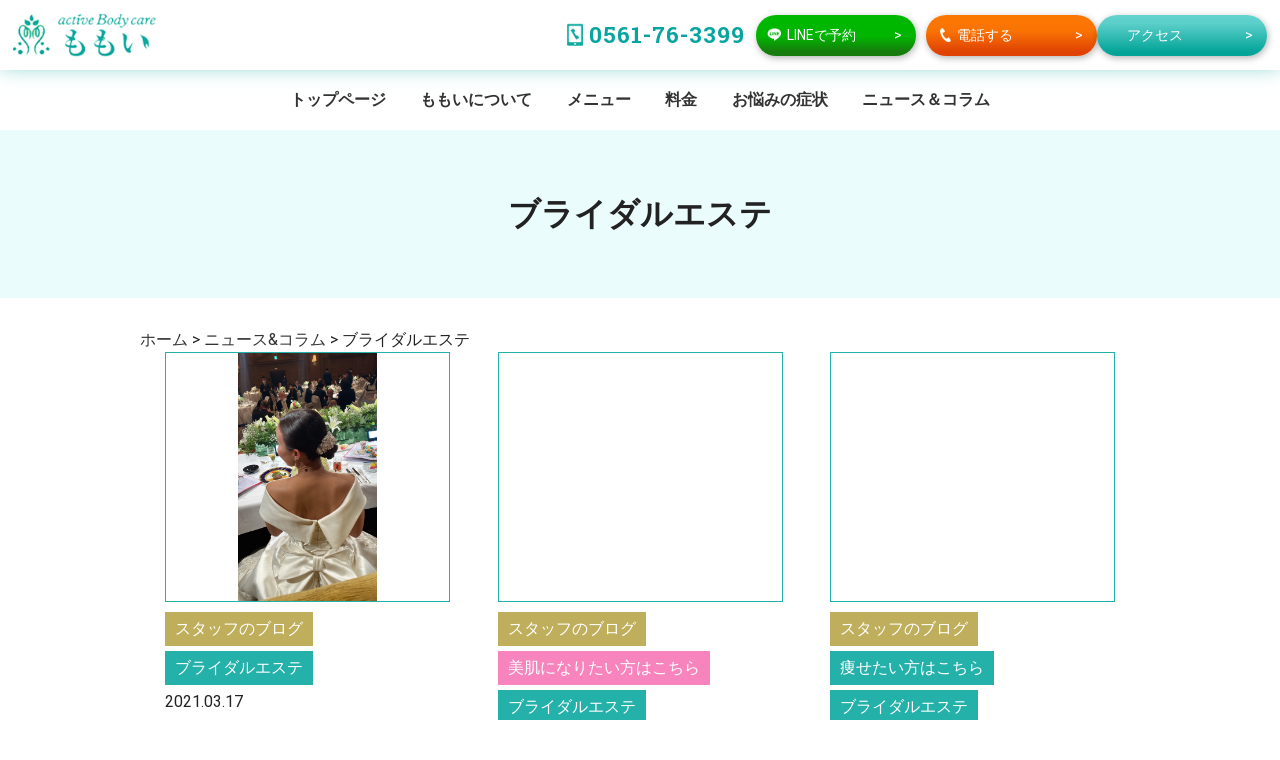

--- FILE ---
content_type: text/html; charset=UTF-8
request_url: https://abc-momoi.com/category/11%EF%BC%8E%E3%83%96%E3%83%A9%E3%82%A4%E3%83%80%E3%83%AB%E3%82%A8%E3%82%B9%E3%83%86
body_size: 10375
content:
<html lang="ja">

<head>
	<!-- Google Tag Manager -->
	<script>
		(function(w, d, s, l, i) {
			w[l] = w[l] || [];
			w[l].push({
				'gtm.start': new Date().getTime(),
				event: 'gtm.js'
			});
			var f = d.getElementsByTagName(s)[0],
				j = d.createElement(s),
				dl = l != 'dataLayer' ? '&l=' + l : '';
			j.async = true;
			j.src =
				'https://www.googletagmanager.com/gtm.js?id=' + i + dl;
			f.parentNode.insertBefore(j, f);
		})(window, document, 'script', 'dataLayer', 'GTM-K6S3Q85');
	</script>
	<!-- End Google Tag Manager -->

	<meta charset="UTF-8">
	<meta name="viewport" content="width=device-width" />

					<title>ブライダルエステ｜瀬戸市の整体 - active Body care ももい</title>
	


	<!-- 
	<meta name="description" content="">
-->


	<!-- Google font -->
	<link href="https://fonts.googleapis.com/css?family=Roboto+Slab:400,700%7CRoboto:400,700,900" rel="stylesheet">
	<!-- Inport css -->
	<link rel="stylesheet" href="https://abc-momoi.com/wp-content/themes/template03/css/import.css">
	<link rel="stylesheet" href="https://abc-momoi.com/wp-content/themes/template03/css/print.css" media="print">
	<!-- Plugin css -->
	<link rel="stylesheet" href="https://abc-momoi.com/wp-content/themes/template03/css/hover.css">
	<link rel="stylesheet" href="https://abc-momoi.com/wp-content/themes/template03/css/animate.css">
	<link rel="stylesheet" href="https://abc-momoi.com/wp-content/themes/template03/css/jquery.bxslider.css">
	<link rel="stylesheet" href="https://abc-momoi.com/wp-content/themes/template03/css/jquery.mCustomScrollbar.min.css">

	<!-- アイコンフォント css -->
	<link rel="stylesheet" href="https://use.fontawesome.com/releases/v5.0.9/css/all.css">
	<link rel="stylesheet" href="https://abc-momoi.com/wp-content/themes/template03/css/whhg.css">
	<!-- フォント -->
	<link rel="preconnect" href="https://fonts.googleapis.com">
	<link rel="preconnect" href="https://fonts.gstatic.com" crossorigin>
	<link href="https://fonts.googleapis.com/css2?family=Shippori+Mincho:wght@500;600;700&display=swap" rel="stylesheet">

	<!-- トップページ専用 css -->
	
	<!--Clarity tracking code-->
	<script type="text/javascript">
		(function(c, l, a, r, i, t, y) {
			c[a] = c[a] || function() {
				(c[a].q = c[a].q || []).push(arguments)
			};
			t = l.createElement(r);
			t.async = 1;
			t.src = "https://www.clarity.ms/tag/" + i;
			y = l.getElementsByTagName(r)[0];
			y.parentNode.insertBefore(t, y);
		})(window, document, "clarity", "script", "685w6785dx");
	</script>
	<!-- Global site tag (gtag.js) - Google Analytics -->
	<script async src="https://www.googletagmanager.com/gtag/js?id=UA-131288093-2"></script>
	<script>
		window.dataLayer = window.dataLayer || [];

		function gtag() {
			dataLayer.push(arguments);
		}
		gtag('js', new Date());

		gtag('config', 'G-W09Y81T7RB');
		gtag('config', 'UA-131288093-2');
	</script>
	<!--[if lt IE 9]>
<script src="https://html5shim.googlecode.com/svn/trunk/html5.js"></script>
<![endif]-->

	<meta name='robots' content='max-image-preview:large' />
	<style>img:is([sizes="auto" i], [sizes^="auto," i]) { contain-intrinsic-size: 3000px 1500px }</style>
	<link rel='dns-prefetch' href='//sdk.push7.jp' />
<link rel='dns-prefetch' href='//cdnjs.cloudflare.com' />
<link rel="alternate" type="application/rss+xml" title="active Body care ももい &raquo; ブライダルエステ カテゴリーのフィード" href="https://abc-momoi.com/category/11%ef%bc%8e%e3%83%96%e3%83%a9%e3%82%a4%e3%83%80%e3%83%ab%e3%82%a8%e3%82%b9%e3%83%86/feed" />
<script type="text/javascript">
/* <![CDATA[ */
window._wpemojiSettings = {"baseUrl":"https:\/\/s.w.org\/images\/core\/emoji\/16.0.1\/72x72\/","ext":".png","svgUrl":"https:\/\/s.w.org\/images\/core\/emoji\/16.0.1\/svg\/","svgExt":".svg","source":{"concatemoji":"https:\/\/abc-momoi.com\/wp-includes\/js\/wp-emoji-release.min.js?ver=6.8.3"}};
/*! This file is auto-generated */
!function(s,n){var o,i,e;function c(e){try{var t={supportTests:e,timestamp:(new Date).valueOf()};sessionStorage.setItem(o,JSON.stringify(t))}catch(e){}}function p(e,t,n){e.clearRect(0,0,e.canvas.width,e.canvas.height),e.fillText(t,0,0);var t=new Uint32Array(e.getImageData(0,0,e.canvas.width,e.canvas.height).data),a=(e.clearRect(0,0,e.canvas.width,e.canvas.height),e.fillText(n,0,0),new Uint32Array(e.getImageData(0,0,e.canvas.width,e.canvas.height).data));return t.every(function(e,t){return e===a[t]})}function u(e,t){e.clearRect(0,0,e.canvas.width,e.canvas.height),e.fillText(t,0,0);for(var n=e.getImageData(16,16,1,1),a=0;a<n.data.length;a++)if(0!==n.data[a])return!1;return!0}function f(e,t,n,a){switch(t){case"flag":return n(e,"\ud83c\udff3\ufe0f\u200d\u26a7\ufe0f","\ud83c\udff3\ufe0f\u200b\u26a7\ufe0f")?!1:!n(e,"\ud83c\udde8\ud83c\uddf6","\ud83c\udde8\u200b\ud83c\uddf6")&&!n(e,"\ud83c\udff4\udb40\udc67\udb40\udc62\udb40\udc65\udb40\udc6e\udb40\udc67\udb40\udc7f","\ud83c\udff4\u200b\udb40\udc67\u200b\udb40\udc62\u200b\udb40\udc65\u200b\udb40\udc6e\u200b\udb40\udc67\u200b\udb40\udc7f");case"emoji":return!a(e,"\ud83e\udedf")}return!1}function g(e,t,n,a){var r="undefined"!=typeof WorkerGlobalScope&&self instanceof WorkerGlobalScope?new OffscreenCanvas(300,150):s.createElement("canvas"),o=r.getContext("2d",{willReadFrequently:!0}),i=(o.textBaseline="top",o.font="600 32px Arial",{});return e.forEach(function(e){i[e]=t(o,e,n,a)}),i}function t(e){var t=s.createElement("script");t.src=e,t.defer=!0,s.head.appendChild(t)}"undefined"!=typeof Promise&&(o="wpEmojiSettingsSupports",i=["flag","emoji"],n.supports={everything:!0,everythingExceptFlag:!0},e=new Promise(function(e){s.addEventListener("DOMContentLoaded",e,{once:!0})}),new Promise(function(t){var n=function(){try{var e=JSON.parse(sessionStorage.getItem(o));if("object"==typeof e&&"number"==typeof e.timestamp&&(new Date).valueOf()<e.timestamp+604800&&"object"==typeof e.supportTests)return e.supportTests}catch(e){}return null}();if(!n){if("undefined"!=typeof Worker&&"undefined"!=typeof OffscreenCanvas&&"undefined"!=typeof URL&&URL.createObjectURL&&"undefined"!=typeof Blob)try{var e="postMessage("+g.toString()+"("+[JSON.stringify(i),f.toString(),p.toString(),u.toString()].join(",")+"));",a=new Blob([e],{type:"text/javascript"}),r=new Worker(URL.createObjectURL(a),{name:"wpTestEmojiSupports"});return void(r.onmessage=function(e){c(n=e.data),r.terminate(),t(n)})}catch(e){}c(n=g(i,f,p,u))}t(n)}).then(function(e){for(var t in e)n.supports[t]=e[t],n.supports.everything=n.supports.everything&&n.supports[t],"flag"!==t&&(n.supports.everythingExceptFlag=n.supports.everythingExceptFlag&&n.supports[t]);n.supports.everythingExceptFlag=n.supports.everythingExceptFlag&&!n.supports.flag,n.DOMReady=!1,n.readyCallback=function(){n.DOMReady=!0}}).then(function(){return e}).then(function(){var e;n.supports.everything||(n.readyCallback(),(e=n.source||{}).concatemoji?t(e.concatemoji):e.wpemoji&&e.twemoji&&(t(e.twemoji),t(e.wpemoji)))}))}((window,document),window._wpemojiSettings);
/* ]]> */
</script>
<link rel='stylesheet' id='sbi_styles-css' href='https://abc-momoi.com/wp-content/plugins/instagram-feed/css/sbi-styles.min.css?ver=6.9.1' type='text/css' media='all' />
<style id='wp-emoji-styles-inline-css' type='text/css'>

	img.wp-smiley, img.emoji {
		display: inline !important;
		border: none !important;
		box-shadow: none !important;
		height: 1em !important;
		width: 1em !important;
		margin: 0 0.07em !important;
		vertical-align: -0.1em !important;
		background: none !important;
		padding: 0 !important;
	}
</style>
<link rel='stylesheet' id='wp-block-library-css' href='https://abc-momoi.com/wp-includes/css/dist/block-library/style.min.css?ver=6.8.3' type='text/css' media='all' />
<style id='classic-theme-styles-inline-css' type='text/css'>
/*! This file is auto-generated */
.wp-block-button__link{color:#fff;background-color:#32373c;border-radius:9999px;box-shadow:none;text-decoration:none;padding:calc(.667em + 2px) calc(1.333em + 2px);font-size:1.125em}.wp-block-file__button{background:#32373c;color:#fff;text-decoration:none}
</style>
<style id='global-styles-inline-css' type='text/css'>
:root{--wp--preset--aspect-ratio--square: 1;--wp--preset--aspect-ratio--4-3: 4/3;--wp--preset--aspect-ratio--3-4: 3/4;--wp--preset--aspect-ratio--3-2: 3/2;--wp--preset--aspect-ratio--2-3: 2/3;--wp--preset--aspect-ratio--16-9: 16/9;--wp--preset--aspect-ratio--9-16: 9/16;--wp--preset--color--black: #000000;--wp--preset--color--cyan-bluish-gray: #abb8c3;--wp--preset--color--white: #ffffff;--wp--preset--color--pale-pink: #f78da7;--wp--preset--color--vivid-red: #cf2e2e;--wp--preset--color--luminous-vivid-orange: #ff6900;--wp--preset--color--luminous-vivid-amber: #fcb900;--wp--preset--color--light-green-cyan: #7bdcb5;--wp--preset--color--vivid-green-cyan: #00d084;--wp--preset--color--pale-cyan-blue: #8ed1fc;--wp--preset--color--vivid-cyan-blue: #0693e3;--wp--preset--color--vivid-purple: #9b51e0;--wp--preset--gradient--vivid-cyan-blue-to-vivid-purple: linear-gradient(135deg,rgba(6,147,227,1) 0%,rgb(155,81,224) 100%);--wp--preset--gradient--light-green-cyan-to-vivid-green-cyan: linear-gradient(135deg,rgb(122,220,180) 0%,rgb(0,208,130) 100%);--wp--preset--gradient--luminous-vivid-amber-to-luminous-vivid-orange: linear-gradient(135deg,rgba(252,185,0,1) 0%,rgba(255,105,0,1) 100%);--wp--preset--gradient--luminous-vivid-orange-to-vivid-red: linear-gradient(135deg,rgba(255,105,0,1) 0%,rgb(207,46,46) 100%);--wp--preset--gradient--very-light-gray-to-cyan-bluish-gray: linear-gradient(135deg,rgb(238,238,238) 0%,rgb(169,184,195) 100%);--wp--preset--gradient--cool-to-warm-spectrum: linear-gradient(135deg,rgb(74,234,220) 0%,rgb(151,120,209) 20%,rgb(207,42,186) 40%,rgb(238,44,130) 60%,rgb(251,105,98) 80%,rgb(254,248,76) 100%);--wp--preset--gradient--blush-light-purple: linear-gradient(135deg,rgb(255,206,236) 0%,rgb(152,150,240) 100%);--wp--preset--gradient--blush-bordeaux: linear-gradient(135deg,rgb(254,205,165) 0%,rgb(254,45,45) 50%,rgb(107,0,62) 100%);--wp--preset--gradient--luminous-dusk: linear-gradient(135deg,rgb(255,203,112) 0%,rgb(199,81,192) 50%,rgb(65,88,208) 100%);--wp--preset--gradient--pale-ocean: linear-gradient(135deg,rgb(255,245,203) 0%,rgb(182,227,212) 50%,rgb(51,167,181) 100%);--wp--preset--gradient--electric-grass: linear-gradient(135deg,rgb(202,248,128) 0%,rgb(113,206,126) 100%);--wp--preset--gradient--midnight: linear-gradient(135deg,rgb(2,3,129) 0%,rgb(40,116,252) 100%);--wp--preset--font-size--small: 13px;--wp--preset--font-size--medium: 20px;--wp--preset--font-size--large: 36px;--wp--preset--font-size--x-large: 42px;--wp--preset--spacing--20: 0.44rem;--wp--preset--spacing--30: 0.67rem;--wp--preset--spacing--40: 1rem;--wp--preset--spacing--50: 1.5rem;--wp--preset--spacing--60: 2.25rem;--wp--preset--spacing--70: 3.38rem;--wp--preset--spacing--80: 5.06rem;--wp--preset--shadow--natural: 6px 6px 9px rgba(0, 0, 0, 0.2);--wp--preset--shadow--deep: 12px 12px 50px rgba(0, 0, 0, 0.4);--wp--preset--shadow--sharp: 6px 6px 0px rgba(0, 0, 0, 0.2);--wp--preset--shadow--outlined: 6px 6px 0px -3px rgba(255, 255, 255, 1), 6px 6px rgba(0, 0, 0, 1);--wp--preset--shadow--crisp: 6px 6px 0px rgba(0, 0, 0, 1);}:where(.is-layout-flex){gap: 0.5em;}:where(.is-layout-grid){gap: 0.5em;}body .is-layout-flex{display: flex;}.is-layout-flex{flex-wrap: wrap;align-items: center;}.is-layout-flex > :is(*, div){margin: 0;}body .is-layout-grid{display: grid;}.is-layout-grid > :is(*, div){margin: 0;}:where(.wp-block-columns.is-layout-flex){gap: 2em;}:where(.wp-block-columns.is-layout-grid){gap: 2em;}:where(.wp-block-post-template.is-layout-flex){gap: 1.25em;}:where(.wp-block-post-template.is-layout-grid){gap: 1.25em;}.has-black-color{color: var(--wp--preset--color--black) !important;}.has-cyan-bluish-gray-color{color: var(--wp--preset--color--cyan-bluish-gray) !important;}.has-white-color{color: var(--wp--preset--color--white) !important;}.has-pale-pink-color{color: var(--wp--preset--color--pale-pink) !important;}.has-vivid-red-color{color: var(--wp--preset--color--vivid-red) !important;}.has-luminous-vivid-orange-color{color: var(--wp--preset--color--luminous-vivid-orange) !important;}.has-luminous-vivid-amber-color{color: var(--wp--preset--color--luminous-vivid-amber) !important;}.has-light-green-cyan-color{color: var(--wp--preset--color--light-green-cyan) !important;}.has-vivid-green-cyan-color{color: var(--wp--preset--color--vivid-green-cyan) !important;}.has-pale-cyan-blue-color{color: var(--wp--preset--color--pale-cyan-blue) !important;}.has-vivid-cyan-blue-color{color: var(--wp--preset--color--vivid-cyan-blue) !important;}.has-vivid-purple-color{color: var(--wp--preset--color--vivid-purple) !important;}.has-black-background-color{background-color: var(--wp--preset--color--black) !important;}.has-cyan-bluish-gray-background-color{background-color: var(--wp--preset--color--cyan-bluish-gray) !important;}.has-white-background-color{background-color: var(--wp--preset--color--white) !important;}.has-pale-pink-background-color{background-color: var(--wp--preset--color--pale-pink) !important;}.has-vivid-red-background-color{background-color: var(--wp--preset--color--vivid-red) !important;}.has-luminous-vivid-orange-background-color{background-color: var(--wp--preset--color--luminous-vivid-orange) !important;}.has-luminous-vivid-amber-background-color{background-color: var(--wp--preset--color--luminous-vivid-amber) !important;}.has-light-green-cyan-background-color{background-color: var(--wp--preset--color--light-green-cyan) !important;}.has-vivid-green-cyan-background-color{background-color: var(--wp--preset--color--vivid-green-cyan) !important;}.has-pale-cyan-blue-background-color{background-color: var(--wp--preset--color--pale-cyan-blue) !important;}.has-vivid-cyan-blue-background-color{background-color: var(--wp--preset--color--vivid-cyan-blue) !important;}.has-vivid-purple-background-color{background-color: var(--wp--preset--color--vivid-purple) !important;}.has-black-border-color{border-color: var(--wp--preset--color--black) !important;}.has-cyan-bluish-gray-border-color{border-color: var(--wp--preset--color--cyan-bluish-gray) !important;}.has-white-border-color{border-color: var(--wp--preset--color--white) !important;}.has-pale-pink-border-color{border-color: var(--wp--preset--color--pale-pink) !important;}.has-vivid-red-border-color{border-color: var(--wp--preset--color--vivid-red) !important;}.has-luminous-vivid-orange-border-color{border-color: var(--wp--preset--color--luminous-vivid-orange) !important;}.has-luminous-vivid-amber-border-color{border-color: var(--wp--preset--color--luminous-vivid-amber) !important;}.has-light-green-cyan-border-color{border-color: var(--wp--preset--color--light-green-cyan) !important;}.has-vivid-green-cyan-border-color{border-color: var(--wp--preset--color--vivid-green-cyan) !important;}.has-pale-cyan-blue-border-color{border-color: var(--wp--preset--color--pale-cyan-blue) !important;}.has-vivid-cyan-blue-border-color{border-color: var(--wp--preset--color--vivid-cyan-blue) !important;}.has-vivid-purple-border-color{border-color: var(--wp--preset--color--vivid-purple) !important;}.has-vivid-cyan-blue-to-vivid-purple-gradient-background{background: var(--wp--preset--gradient--vivid-cyan-blue-to-vivid-purple) !important;}.has-light-green-cyan-to-vivid-green-cyan-gradient-background{background: var(--wp--preset--gradient--light-green-cyan-to-vivid-green-cyan) !important;}.has-luminous-vivid-amber-to-luminous-vivid-orange-gradient-background{background: var(--wp--preset--gradient--luminous-vivid-amber-to-luminous-vivid-orange) !important;}.has-luminous-vivid-orange-to-vivid-red-gradient-background{background: var(--wp--preset--gradient--luminous-vivid-orange-to-vivid-red) !important;}.has-very-light-gray-to-cyan-bluish-gray-gradient-background{background: var(--wp--preset--gradient--very-light-gray-to-cyan-bluish-gray) !important;}.has-cool-to-warm-spectrum-gradient-background{background: var(--wp--preset--gradient--cool-to-warm-spectrum) !important;}.has-blush-light-purple-gradient-background{background: var(--wp--preset--gradient--blush-light-purple) !important;}.has-blush-bordeaux-gradient-background{background: var(--wp--preset--gradient--blush-bordeaux) !important;}.has-luminous-dusk-gradient-background{background: var(--wp--preset--gradient--luminous-dusk) !important;}.has-pale-ocean-gradient-background{background: var(--wp--preset--gradient--pale-ocean) !important;}.has-electric-grass-gradient-background{background: var(--wp--preset--gradient--electric-grass) !important;}.has-midnight-gradient-background{background: var(--wp--preset--gradient--midnight) !important;}.has-small-font-size{font-size: var(--wp--preset--font-size--small) !important;}.has-medium-font-size{font-size: var(--wp--preset--font-size--medium) !important;}.has-large-font-size{font-size: var(--wp--preset--font-size--large) !important;}.has-x-large-font-size{font-size: var(--wp--preset--font-size--x-large) !important;}
:where(.wp-block-post-template.is-layout-flex){gap: 1.25em;}:where(.wp-block-post-template.is-layout-grid){gap: 1.25em;}
:where(.wp-block-columns.is-layout-flex){gap: 2em;}:where(.wp-block-columns.is-layout-grid){gap: 2em;}
:root :where(.wp-block-pullquote){font-size: 1.5em;line-height: 1.6;}
</style>
<link rel='stylesheet' id='toc-screen-css' href='https://abc-momoi.com/wp-content/plugins/table-of-contents-plus/screen.min.css?ver=2411.1' type='text/css' media='all' />
<style id='toc-screen-inline-css' type='text/css'>
div#toc_container {width: 100%;}div#toc_container ul li {font-size: 100%;}
</style>
<link rel='stylesheet' id='reset-css' href='https://abc-momoi.com/wp-content/themes/template03/css/modern_css_reset.css?ver=6.8.3' type='text/css' media='all' />
<link rel='stylesheet' id='animate-css' href='https://cdnjs.cloudflare.com/ajax/libs/animate.css/3.5.1/animate.min.css?ver=6.8.3' type='text/css' media='all' />
<link rel='stylesheet' id='style-css' href='https://abc-momoi.com/wp-content/themes/template03/css/add.css?ver=6.8.3' type='text/css' media='all' />
<link rel='stylesheet' id='fancybox-css' href='https://abc-momoi.com/wp-content/plugins/easy-fancybox/fancybox/1.5.4/jquery.fancybox.min.css?ver=6.8.3' type='text/css' media='screen' />
<script type="text/javascript" src="https://abc-momoi.com/wp-includes/js/jquery/jquery.min.js?ver=3.7.1" id="jquery-core-js"></script>
<script type="text/javascript" src="https://abc-momoi.com/wp-includes/js/jquery/jquery-migrate.min.js?ver=3.4.1" id="jquery-migrate-js"></script>
<script type="text/javascript" src="https://abc-momoi.com/wp-content/themes/template03/js/jquery.inview.min.js?ver=6.8.3" id="inview-js"></script>
<script type="text/javascript" src="https://abc-momoi.com/wp-content/themes/template03/js/custom.js?ver=6.8.3" id="custom-js"></script>
<link rel="https://api.w.org/" href="https://abc-momoi.com/wp-json/" /><link rel="alternate" title="JSON" type="application/json" href="https://abc-momoi.com/wp-json/wp/v2/categories/97" /><link rel="EditURI" type="application/rsd+xml" title="RSD" href="https://abc-momoi.com/xmlrpc.php?rsd" />
<meta name="generator" content="WordPress 6.8.3" />
<link rel="icon" href="https://abc-momoi.com/wp-content/uploads/2019/08/cropped-cropped-logo-192x192.gif" sizes="32x32" />
<link rel="icon" href="https://abc-momoi.com/wp-content/uploads/2019/08/cropped-cropped-logo-192x192.gif" sizes="192x192" />
<link rel="apple-touch-icon" href="https://abc-momoi.com/wp-content/uploads/2019/08/cropped-cropped-logo-192x192.gif" />
<meta name="msapplication-TileImage" content="https://abc-momoi.com/wp-content/uploads/2019/08/cropped-cropped-logo-192x192.gif" />
		<style type="text/css" id="wp-custom-css">
			h2 {
  font-size: 24px !important;
  font-weight: bold !important;
  margin: 20px 0 10px;
}
h3 {
  font-size: 20px !important;
  font-weight: bold !important;
  margin: 15px 0 8px;
}
		</style>
		
</head>

<body data-rsssl=1>
	<!-- Google Tag Manager (noscript) -->
	<noscript><iframe src="https://www.googletagmanager.com/ns.html?id=GTM-K6S3Q85" height="0" width="0" style="display:none;visibility:hidden"></iframe></noscript>
	<!-- End Google Tag Manager (noscript) -->
	<div id="wrapper_all">
		<header class="header flex_between" id="top">
			<a href="https://abc-momoi.com/" class="op1 logo"><img src="https://abc-momoi.com/wp-content/themes/template03/img/top/logo.png" alt="active Body care ももい"></a>

			<div class="contact">
				<div class="flex_between">
					<a class="tel_btn l_sp_none" href="tel:0561-76-3399" class="telhref roboto_s"><span>0561-76-3399</span></a>
					<ul class="contact_list l_sp_none flex_between">
						<li class="line gradation_btn icon"><a href="https://lin.ee/SWbEr5s" target="_blank" rel="noopener noreferrer" class="line"><span>LINEで予約</span></a></li>
						<li class="web gradation_btn icon"><a href="tel:0561-76-3399" class="web"><span>電話する</span></a></li>
						<li class="access gradation_btn"><a href="https://abc-momoi.com/store#access" class="access"><span>アクセス</span></a></li>
					</ul>
				</div>
				<!--　スマートフォンメニュー　-->
				<ul class="sp_hd l_pc_none">
					<li class="sp_hd_area_list"><a href="tel:0561-76-3399" class="telhref roboto_s">
							<p class="sp_hd_area_img_text"><img src="https://abc-momoi.com/wp-content/themes/template03/img/top/icon_phone_sp.png" alt="" width="34" height="56"><span class="sp_hd_area_text">TEL</span></p>
						</a></li>
					<li class="access sp_hd_area_list"><a href="https://abc-momoi.com/store#access" class="access">
							<p class="sp_hd_area_img_text"><img src="https://abc-momoi.com/wp-content/themes/template03/img/top/icon_map_sp.png" alt="" width="65" height="55"><span class="sp_hd_area_text">アクセス</span></p>
						</a></li>
					<li class="hamburger-btn"><span></span><span></span><span></span></li>
				</ul>
				<!--　スマートフォンメニュー　-->
			</div>
		</header>
		<nav class="nav_menu">
			<ul class="flex_between l_sp_column menu_list">
				<li>
					<a href="https://abc-momoi.com/">トップページ</a>
				</li>
				<li>
					<a href="https://abc-momoi.com/about">ももいについて</a>
				</li>
				<li>
					<a href="https://abc-momoi.com/menu">メニュー</a>
				</li>
				<li>
					<a href="https://abc-momoi.com/price">料金</a>
				</li>
				<li>
					<a href="https://abc-momoi.com/symptoms">お悩みの症状</a>
				</li>
				<li>
					<a href="https://abc-momoi.com/blog">ニュース＆コラム</a>
				</li>
			</ul>
		</nav>
		<div id="bg-cover"></div>
	</div>
	<!-- /header.php -->
					<h1 class="under_page_main page_title">ブライダルエステ</h1>

		<div class="pan_kuzu contents_area">
			<ol itemscope itemtype="https://schema.org/BreadcrumbList"><li itemprop="itemListElement" itemscope itemtype="https://schema.org/ListItem"><a href="https://abc-momoi.com" itemprop="item"><span itemprop="name" class="breadHome">ホーム</span></a><meta itemprop="position" content="1" />&nbsp;&#62;&nbsp;</li><li itemprop="itemListElement" itemscope itemtype="https://schema.org/ListItem"><a href="https://abc-momoi.com/blog" itemprop="item"><span itemprop="name" class="breadHome">ニュース&コラム</span></a><meta itemprop="position" content="2" />&nbsp;&#62;&nbsp;</li><li itemprop="itemListElement" itemscope itemtype="https://schema.org/ListItem"><span itemprop="name">ブライダルエステ</span><meta itemprop="position" content="3" /></li></ol>		<section class="news_contents">
  <div class="contents_area">
          <div class="news-list flex_between wrap">
        <ul class="item-list">
    <li class="item-img">
        <a href="https://abc-momoi.com/blog/35286">
            <img width="960" height="1706" src="https://abc-momoi.com/wp-content/uploads/2021/03/line_565051880945073-1.jpg" class="attachment-full size-full wp-post-image" alt="" decoding="async" fetchpriority="high" srcset="https://abc-momoi.com/wp-content/uploads/2021/03/line_565051880945073-1.jpg 960w, https://abc-momoi.com/wp-content/uploads/2021/03/line_565051880945073-1-169x300.jpg 169w, https://abc-momoi.com/wp-content/uploads/2021/03/line_565051880945073-1-576x1024.jpg 576w, https://abc-momoi.com/wp-content/uploads/2021/03/line_565051880945073-1-768x1365.jpg 768w, https://abc-momoi.com/wp-content/uploads/2021/03/line_565051880945073-1-864x1536.jpg 864w" sizes="(max-width: 960px) 100vw, 960px" />        </a>
    </li>
    <li class="item-cat flex">
        <a href="https://abc-momoi.com/category/staff-blog" class="cat-name cat-staff-blog">スタッフのブログ</a><a href="https://abc-momoi.com/category/11%ef%bc%8e%e3%83%96%e3%83%a9%e3%82%a4%e3%83%80%e3%83%ab%e3%82%a8%e3%82%b9%e3%83%86" class="cat-name cat-11%ef%bc%8e%e3%83%96%e3%83%a9%e3%82%a4%e3%83%80%e3%83%ab%e3%82%a8%e3%82%b9%e3%83%86">ブライダルエステ</a>    </li>
    <li class="item-date">2021.03.17</li>
    <li class="item-title"><a href="https://abc-momoi.com/blog/35286">幸せのお手伝い??</a></li>
    <li class="item-text_cintent">こんにちは☀️ 瀬戸ももいのHinakoです? &nbsp; みなさーーん！！ インストラクターShiho 覚えてますよね⁉️ &nbsp; 土曜日に結婚披露宴...</li>
    <!-- <li class="item-text_cintent"><a href="https://abc-momoi.com/blog/35286">こんにちは☀️ 瀬戸ももいのHinakoです? &nbsp; みなさーーん！！ インストラクターShiho 覚えてますよね⁉️ &nbsp; 土曜日に結婚披露宴...</a></li> -->
    <li class="item-motto"><a href="https://abc-momoi.com/blog/35286" class="mottomiru_btn"><span>もっと見る</span></a></li>
</ul><ul class="item-list">
    <li class="item-img">
        <a href="https://abc-momoi.com/blog/26608">
                    </a>
    </li>
    <li class="item-cat flex">
        <a href="https://abc-momoi.com/category/staff-blog" class="cat-name cat-staff-blog">スタッフのブログ</a><a href="https://abc-momoi.com/category/facialcare" class="cat-name cat-facialcare">美肌になりたい方はこちら</a><a href="https://abc-momoi.com/category/11%ef%bc%8e%e3%83%96%e3%83%a9%e3%82%a4%e3%83%80%e3%83%ab%e3%82%a8%e3%82%b9%e3%83%86" class="cat-name cat-11%ef%bc%8e%e3%83%96%e3%83%a9%e3%82%a4%e3%83%80%e3%83%ab%e3%82%a8%e3%82%b9%e3%83%86">ブライダルエステ</a>    </li>
    <li class="item-date">2018.11.12</li>
    <li class="item-title"><a href="https://abc-momoi.com/blog/26608">【瀬戸市】新メニュー!!メリットたくさん顔ｗａｘ脱毛</a></li>
    <li class="item-text_cintent">ももらーの皆さん、こんにちは :lol: 瀬戸市ももい エアヨガインストラクターのＨｉｎａｋｏです &nbsp; 新メニュー誕生！！ なんと…顔脱毛始めました☆...</li>
    <!-- <li class="item-text_cintent"><a href="https://abc-momoi.com/blog/26608">ももらーの皆さん、こんにちは :lol: 瀬戸市ももい エアヨガインストラクターのＨｉｎａｋｏです &nbsp; 新メニュー誕生！！ なんと…顔脱毛始めました☆...</a></li> -->
    <li class="item-motto"><a href="https://abc-momoi.com/blog/26608" class="mottomiru_btn"><span>もっと見る</span></a></li>
</ul><ul class="item-list">
    <li class="item-img">
        <a href="https://abc-momoi.com/blog/25324">
                    </a>
    </li>
    <li class="item-cat flex">
        <a href="https://abc-momoi.com/category/staff-blog" class="cat-name cat-staff-blog">スタッフのブログ</a><a href="https://abc-momoi.com/category/diet" class="cat-name cat-diet">痩せたい方はこちら</a><a href="https://abc-momoi.com/category/11%ef%bc%8e%e3%83%96%e3%83%a9%e3%82%a4%e3%83%80%e3%83%ab%e3%82%a8%e3%82%b9%e3%83%86" class="cat-name cat-11%ef%bc%8e%e3%83%96%e3%83%a9%e3%82%a4%e3%83%80%e3%83%ab%e3%82%a8%e3%82%b9%e3%83%86">ブライダルエステ</a>    </li>
    <li class="item-date">2018.05.22</li>
    <li class="item-title"><a href="https://abc-momoi.com/blog/25324">幸せ空間のお手伝い( *´艸｀)?</a></li>
    <li class="item-text_cintent">こんにちは☆ ももいのトータルインストラクターakaneです(@^^)/~~~ &nbsp; 3月からブライダルのお客様を担当させて頂いていました。 &nbsp...</li>
    <!-- <li class="item-text_cintent"><a href="https://abc-momoi.com/blog/25324">こんにちは☆ ももいのトータルインストラクターakaneです(@^^)/~~~ &nbsp; 3月からブライダルのお客様を担当させて頂いていました。 &nbsp...</a></li> -->
    <li class="item-motto"><a href="https://abc-momoi.com/blog/25324" class="mottomiru_btn"><span>もっと見る</span></a></li>
</ul><ul class="item-list">
    <li class="item-img">
        <a href="https://abc-momoi.com/blog/12996">
                    </a>
    </li>
    <li class="item-cat flex">
        <a href="https://abc-momoi.com/category/owner-blog" class="cat-name cat-owner-blog">オーナーブログ</a><a href="https://abc-momoi.com/category/11%ef%bc%8e%e3%83%96%e3%83%a9%e3%82%a4%e3%83%80%e3%83%ab%e3%82%a8%e3%82%b9%e3%83%86" class="cat-name cat-11%ef%bc%8e%e3%83%96%e3%83%a9%e3%82%a4%e3%83%80%e3%83%ab%e3%82%a8%e3%82%b9%e3%83%86">ブライダルエステ</a>    </li>
    <li class="item-date">2015.08.12</li>
    <li class="item-title"><a href="https://abc-momoi.com/blog/12996">ブライダルはほんと楽しい♡</a></li>
    <li class="item-text_cintent">もうかれこれ5年のお付き合いになるももラーさん。 &nbsp; ようこ先生に会って欲しい人がいるので連れて来ます♡ (〃ω〃)　と 背中を押して欲しいオーラ全開...</li>
    <!-- <li class="item-text_cintent"><a href="https://abc-momoi.com/blog/12996">もうかれこれ5年のお付き合いになるももラーさん。 &nbsp; ようこ先生に会って欲しい人がいるので連れて来ます♡ (〃ω〃)　と 背中を押して欲しいオーラ全開...</a></li> -->
    <li class="item-motto"><a href="https://abc-momoi.com/blog/12996" class="mottomiru_btn"><span>もっと見る</span></a></li>
</ul> <!-- 内容 -->
      </div>
      <!-- ページャ -->
      <!-- ページャ -->
  </div>
<!-- ページャ -->

</section>
<!-- footer.php -->
<div class="footer_floating">
  <ul class="contact_list flex_between">
    <li class="line gradation_btn icon"><a href="https://lin.ee/SWbEr5s" target="_blank" rel="noopener noreferrer" class="line"><span>LINEで予約</span></a></li>
    <li class="web gradation_btn icon"><a href="tel:0561-76-3399" class="web"><span>電話する</span></a></li>
  </ul>
</div>

<footer class="footer bg_dcf4f3">
  <section class="flex_between big_area footer_contents_area">
    <section class="logo_address">
      <a class="logo" href="https://abc-momoi.com"><img src="https://abc-momoi.com/wp-content/themes/template03/img/top/logo.png" alt="ももい" width="189" height="58"></a>
      <p class="name">active Body care ももい</p>
      <p class="address">〒489-0809<br>
        瀬戸市共栄通６丁目２１番地エーシープラザ２Ｆ<br>
        <a href="tel:0561-76-3399">TEL:<span class="tel_num">0561-76-3399</span></a>
      </p>
    </section>

    <section class="footer_menu flex_between">
      <ul>
        <li><a href="https://abc-momoi.com">HOME</a></li>
        <li><a href="https://abc-momoi.com/about">ももいについて</a></li>
        <li><a href="https://abc-momoi.com/menu">メニュー</a></li>
        <li class="out_link_lint"><a href="https://method-momoi.com/" target="_blank" rel="noopener noreferrer"><span>エステサイト</span></a></li>
        <li><a href="https://abc-momoi.com/air-yoga">エアヨガ</a></li>
        <li class="out_link_lint"><a href="https://momoi.pos-s.net/reserve/?shop_cd=1" target="_blank" rel="noopener noreferrer"><span>エアヨガ体験入会受付中</span></a></li>
        <li><a href="https://abc-momoi.com/price">整体料金</a></li>
      </ul>
      <ul>
        <li><a href="https://abc-momoi.com/blog">ニュース&コラム</a></li>
        <li><a href="https://abc-momoi.com/voice">お客様の声</a></li>
        <li><a href="https://abc-momoi.com/staff">スタッフ情報</a></li>
        <li><a href="https://abc-momoi.com/store/#access">アクセス</a></li>
        <li><a href="https://abc-momoi.com/recruit">求人情報</a></li>
        <li><a href="https://abc-momoi.com/privacy">個人情報保護方針</a></li>
      </ul>
      <ul class="out_link_lint">
        <li><a href="https://momoi-shop.stores.jp/" target="_blank" rel="noopener noreferrer"><span>オンラインストア</span></a></li>
        <li><a href="https://life-beauty-academy.com/" target="_blank" rel="noopener noreferrer"><span>ライフビューティーアカデミー</span></a></li>
      </ul>
    </section>

    <section class="contact">
      <ul class="contact_list">
        <li><a class="tel_btn" href="tel:0561-76-3399"><span>0561-76-3399</span></a></li>
      </ul>
    </section>
  </section>
  <p class="copyright">Copyright &#169; active Body care ももい. All Rights Reserved.</p>
</footer>

<script type="speculationrules">
{"prefetch":[{"source":"document","where":{"and":[{"href_matches":"\/*"},{"not":{"href_matches":["\/wp-*.php","\/wp-admin\/*","\/wp-content\/uploads\/*","\/wp-content\/*","\/wp-content\/plugins\/*","\/wp-content\/themes\/template03\/*","\/*\\?(.+)"]}},{"not":{"selector_matches":"a[rel~=\"nofollow\"]"}},{"not":{"selector_matches":".no-prefetch, .no-prefetch a"}}]},"eagerness":"conservative"}]}
</script>
<!-- Instagram Feed JS -->
<script type="text/javascript">
var sbiajaxurl = "https://abc-momoi.com/wp-admin/admin-ajax.php";
</script>
<script type="text/javascript" id="toc-front-js-extra">
/* <![CDATA[ */
var tocplus = {"smooth_scroll":"1"};
/* ]]> */
</script>
<script type="text/javascript" src="https://abc-momoi.com/wp-content/plugins/table-of-contents-plus/front.min.js?ver=2411.1" id="toc-front-js"></script>
<script type="text/javascript" src="https://abc-momoi.com/wp-content/themes/template03/js/wideslider.js?ver=6.8.3" id="wideslider-js"></script>
<script type="text/javascript" src="https://abc-momoi.com/wp-content/themes/template03/js/jquery.matchHeight-min.js?ver=6.8.3" id="matchHeight-js"></script>
<script type="text/javascript" src="https://abc-momoi.com/wp-content/themes/template03/js/rollover.js?ver=6.8.3" id="rollover-js"></script>
<script type="text/javascript" src="https://abc-momoi.com/wp-content/themes/template03/js/jquery.bxslider.min.js?ver=6.8.3" id="bxslider-js"></script>
<script type="text/javascript" src="https://abc-momoi.com/wp-content/themes/template03/js/jquery.mCustomScrollbar.js?ver=6.8.3" id="mCustomScrollbar-js"></script>
<script type="text/javascript" src="https://abc-momoi.com/wp-content/themes/template03/js/wow.min.js?ver=6.8.3" id="wow-js"></script>
<script type="text/javascript" src="https://abc-momoi.com/wp-content/themes/template03/js/jquery.fittext.js?ver=6.8.3" id="fittext-js"></script>
<script type="text/javascript" src="https://abc-momoi.com/wp-content/themes/template03/js/jquery.lettering.js?ver=6.8.3" id="lettering-js"></script>
<script type="text/javascript" src="https://abc-momoi.com/wp-content/themes/template03/js/jquery.textillate.js?ver=6.8.3" id="textillate-js"></script>
<script type="text/javascript" src="https://sdk.push7.jp/v2/p7sdk.js?ver=6.8.3" id="p7sdk-js"></script>
<script type="text/javascript" src="https://abc-momoi.com/wp-content/plugins/easy-fancybox/vendor/purify.min.js?ver=6.8.3" id="fancybox-purify-js"></script>
<script type="text/javascript" id="jquery-fancybox-js-extra">
/* <![CDATA[ */
var efb_i18n = {"close":"Close","next":"Next","prev":"Previous","startSlideshow":"Start slideshow","toggleSize":"Toggle size"};
/* ]]> */
</script>
<script type="text/javascript" src="https://abc-momoi.com/wp-content/plugins/easy-fancybox/fancybox/1.5.4/jquery.fancybox.min.js?ver=6.8.3" id="jquery-fancybox-js"></script>
<script type="text/javascript" id="jquery-fancybox-js-after">
/* <![CDATA[ */
var fb_timeout, fb_opts={'autoScale':true,'showCloseButton':true,'margin':20,'pixelRatio':'false','centerOnScroll':true,'enableEscapeButton':true,'overlayShow':true,'hideOnOverlayClick':true,'minVpHeight':320,'disableCoreLightbox':'true','enableBlockControls':'true','fancybox_openBlockControls':'true' };
if(typeof easy_fancybox_handler==='undefined'){
var easy_fancybox_handler=function(){
jQuery([".nolightbox","a.wp-block-file__button","a.pin-it-button","a[href*='pinterest.com\/pin\/create']","a[href*='facebook.com\/share']","a[href*='twitter.com\/share']"].join(',')).addClass('nofancybox');
jQuery('a.fancybox-close').on('click',function(e){e.preventDefault();jQuery.fancybox.close()});
/* IMG */
						var unlinkedImageBlocks=jQuery(".wp-block-image > img:not(.nofancybox,figure.nofancybox>img)");
						unlinkedImageBlocks.wrap(function() {
							var href = jQuery( this ).attr( "src" );
							return "<a href='" + href + "'></a>";
						});
var fb_IMG_select=jQuery('a[href*=".jpg" i]:not(.nofancybox,li.nofancybox>a,figure.nofancybox>a),area[href*=".jpg" i]:not(.nofancybox),a[href*=".jpeg" i]:not(.nofancybox,li.nofancybox>a,figure.nofancybox>a),area[href*=".jpeg" i]:not(.nofancybox),a[href*=".png" i]:not(.nofancybox,li.nofancybox>a,figure.nofancybox>a),area[href*=".png" i]:not(.nofancybox)');
fb_IMG_select.addClass('fancybox image');
var fb_IMG_sections=jQuery('.gallery,.wp-block-gallery,.tiled-gallery,.wp-block-jetpack-tiled-gallery,.ngg-galleryoverview,.ngg-imagebrowser,.nextgen_pro_blog_gallery,.nextgen_pro_film,.nextgen_pro_horizontal_filmstrip,.ngg-pro-masonry-wrapper,.ngg-pro-mosaic-container,.nextgen_pro_sidescroll,.nextgen_pro_slideshow,.nextgen_pro_thumbnail_grid,.tiled-gallery');
fb_IMG_sections.each(function(){jQuery(this).find(fb_IMG_select).attr('rel','gallery-'+fb_IMG_sections.index(this));});
jQuery('a.fancybox,area.fancybox,.fancybox>a').each(function(){jQuery(this).fancybox(jQuery.extend(true,{},fb_opts,{'transition':'elastic','transitionIn':'elastic','easingIn':'easeOutBack','transitionOut':'elastic','easingOut':'easeInBack','opacity':false,'hideOnContentClick':false,'titleShow':true,'titlePosition':'over','titleFromAlt':true,'showNavArrows':true,'enableKeyboardNav':true,'cyclic':false,'mouseWheel':'true'}))});
/* Inline */
jQuery('a.fancybox-inline,area.fancybox-inline,.fancybox-inline>a').each(function(){jQuery(this).fancybox(jQuery.extend(true,{},fb_opts,{'type':'inline','autoDimensions':true,'scrolling':'auto','easingIn':'easeOutBack','opacity':false,'hideOnContentClick':false,'titleShow':false}))});
};};
jQuery(easy_fancybox_handler);jQuery(document).on('post-load',easy_fancybox_handler);
/* ]]> */
</script>
<script type="text/javascript" src="https://abc-momoi.com/wp-content/plugins/easy-fancybox/vendor/jquery.easing.min.js?ver=1.4.1" id="jquery-easing-js"></script>
<script type="text/javascript" src="https://abc-momoi.com/wp-content/plugins/easy-fancybox/vendor/jquery.mousewheel.min.js?ver=3.1.13" id="jquery-mousewheel-js"></script>
<!-- <script>
  jQuery(function($) {
    $('.slick_top_key').slick({
      autoplay: true,
      dots: true,
    });
  });
</script> -->
</body>

</html><!-- footer.php -->


--- FILE ---
content_type: text/html; charset=UTF-8
request_url: https://abc-momoi.com/wp-content/themes/template03/js/jquery.inview.min.js?ver=6.8.3
body_size: 17583
content:
<html lang="ja">

<head>
	<!-- Google Tag Manager -->
	<script>
		(function(w, d, s, l, i) {
			w[l] = w[l] || [];
			w[l].push({
				'gtm.start': new Date().getTime(),
				event: 'gtm.js'
			});
			var f = d.getElementsByTagName(s)[0],
				j = d.createElement(s),
				dl = l != 'dataLayer' ? '&l=' + l : '';
			j.async = true;
			j.src =
				'https://www.googletagmanager.com/gtm.js?id=' + i + dl;
			f.parentNode.insertBefore(j, f);
		})(window, document, 'script', 'dataLayer', 'GTM-K6S3Q85');
	</script>
	<!-- End Google Tag Manager -->

	<meta charset="UTF-8">
	<meta name="viewport" content="width=device-width" />

			<title>active Body care ももい｜瀬戸市の整体</title>
	


	<!-- 
	<meta name="description" content="">
-->


	<!-- Google font -->
	<link href="https://fonts.googleapis.com/css?family=Roboto+Slab:400,700%7CRoboto:400,700,900" rel="stylesheet">
	<!-- Inport css -->
	<link rel="stylesheet" href="https://abc-momoi.com/wp-content/themes/template03/css/import.css">
	<link rel="stylesheet" href="https://abc-momoi.com/wp-content/themes/template03/css/print.css" media="print">
	<!-- Plugin css -->
	<link rel="stylesheet" href="https://abc-momoi.com/wp-content/themes/template03/css/hover.css">
	<link rel="stylesheet" href="https://abc-momoi.com/wp-content/themes/template03/css/animate.css">
	<link rel="stylesheet" href="https://abc-momoi.com/wp-content/themes/template03/css/jquery.bxslider.css">
	<link rel="stylesheet" href="https://abc-momoi.com/wp-content/themes/template03/css/jquery.mCustomScrollbar.min.css">

	<!-- アイコンフォント css -->
	<link rel="stylesheet" href="https://use.fontawesome.com/releases/v5.0.9/css/all.css">
	<link rel="stylesheet" href="https://abc-momoi.com/wp-content/themes/template03/css/whhg.css">
	<!-- フォント -->
	<link rel="preconnect" href="https://fonts.googleapis.com">
	<link rel="preconnect" href="https://fonts.gstatic.com" crossorigin>
	<link href="https://fonts.googleapis.com/css2?family=Shippori+Mincho:wght@500;600;700&display=swap" rel="stylesheet">

	<!-- トップページ専用 css -->
			<link rel="stylesheet" href="https://abc-momoi.com/wp-content/themes/template03/css/page_top.css?20251117-0047">
	
	<!--Clarity tracking code-->
	<script type="text/javascript">
		(function(c, l, a, r, i, t, y) {
			c[a] = c[a] || function() {
				(c[a].q = c[a].q || []).push(arguments)
			};
			t = l.createElement(r);
			t.async = 1;
			t.src = "https://www.clarity.ms/tag/" + i;
			y = l.getElementsByTagName(r)[0];
			y.parentNode.insertBefore(t, y);
		})(window, document, "clarity", "script", "685w6785dx");
	</script>
	<!-- Global site tag (gtag.js) - Google Analytics -->
	<script async src="https://www.googletagmanager.com/gtag/js?id=UA-131288093-2"></script>
	<script>
		window.dataLayer = window.dataLayer || [];

		function gtag() {
			dataLayer.push(arguments);
		}
		gtag('js', new Date());

		gtag('config', 'G-W09Y81T7RB');
		gtag('config', 'UA-131288093-2');
	</script>
	<!--[if lt IE 9]>
<script src="https://html5shim.googlecode.com/svn/trunk/html5.js"></script>
<![endif]-->

	<meta name='robots' content='max-image-preview:large' />
	<style>img:is([sizes="auto" i], [sizes^="auto," i]) { contain-intrinsic-size: 3000px 1500px }</style>
	<link rel='dns-prefetch' href='//sdk.push7.jp' />
<link rel='dns-prefetch' href='//cdnjs.cloudflare.com' />
<script type="text/javascript">
/* <![CDATA[ */
window._wpemojiSettings = {"baseUrl":"https:\/\/s.w.org\/images\/core\/emoji\/16.0.1\/72x72\/","ext":".png","svgUrl":"https:\/\/s.w.org\/images\/core\/emoji\/16.0.1\/svg\/","svgExt":".svg","source":{"concatemoji":"https:\/\/abc-momoi.com\/wp-includes\/js\/wp-emoji-release.min.js?ver=6.8.3"}};
/*! This file is auto-generated */
!function(s,n){var o,i,e;function c(e){try{var t={supportTests:e,timestamp:(new Date).valueOf()};sessionStorage.setItem(o,JSON.stringify(t))}catch(e){}}function p(e,t,n){e.clearRect(0,0,e.canvas.width,e.canvas.height),e.fillText(t,0,0);var t=new Uint32Array(e.getImageData(0,0,e.canvas.width,e.canvas.height).data),a=(e.clearRect(0,0,e.canvas.width,e.canvas.height),e.fillText(n,0,0),new Uint32Array(e.getImageData(0,0,e.canvas.width,e.canvas.height).data));return t.every(function(e,t){return e===a[t]})}function u(e,t){e.clearRect(0,0,e.canvas.width,e.canvas.height),e.fillText(t,0,0);for(var n=e.getImageData(16,16,1,1),a=0;a<n.data.length;a++)if(0!==n.data[a])return!1;return!0}function f(e,t,n,a){switch(t){case"flag":return n(e,"\ud83c\udff3\ufe0f\u200d\u26a7\ufe0f","\ud83c\udff3\ufe0f\u200b\u26a7\ufe0f")?!1:!n(e,"\ud83c\udde8\ud83c\uddf6","\ud83c\udde8\u200b\ud83c\uddf6")&&!n(e,"\ud83c\udff4\udb40\udc67\udb40\udc62\udb40\udc65\udb40\udc6e\udb40\udc67\udb40\udc7f","\ud83c\udff4\u200b\udb40\udc67\u200b\udb40\udc62\u200b\udb40\udc65\u200b\udb40\udc6e\u200b\udb40\udc67\u200b\udb40\udc7f");case"emoji":return!a(e,"\ud83e\udedf")}return!1}function g(e,t,n,a){var r="undefined"!=typeof WorkerGlobalScope&&self instanceof WorkerGlobalScope?new OffscreenCanvas(300,150):s.createElement("canvas"),o=r.getContext("2d",{willReadFrequently:!0}),i=(o.textBaseline="top",o.font="600 32px Arial",{});return e.forEach(function(e){i[e]=t(o,e,n,a)}),i}function t(e){var t=s.createElement("script");t.src=e,t.defer=!0,s.head.appendChild(t)}"undefined"!=typeof Promise&&(o="wpEmojiSettingsSupports",i=["flag","emoji"],n.supports={everything:!0,everythingExceptFlag:!0},e=new Promise(function(e){s.addEventListener("DOMContentLoaded",e,{once:!0})}),new Promise(function(t){var n=function(){try{var e=JSON.parse(sessionStorage.getItem(o));if("object"==typeof e&&"number"==typeof e.timestamp&&(new Date).valueOf()<e.timestamp+604800&&"object"==typeof e.supportTests)return e.supportTests}catch(e){}return null}();if(!n){if("undefined"!=typeof Worker&&"undefined"!=typeof OffscreenCanvas&&"undefined"!=typeof URL&&URL.createObjectURL&&"undefined"!=typeof Blob)try{var e="postMessage("+g.toString()+"("+[JSON.stringify(i),f.toString(),p.toString(),u.toString()].join(",")+"));",a=new Blob([e],{type:"text/javascript"}),r=new Worker(URL.createObjectURL(a),{name:"wpTestEmojiSupports"});return void(r.onmessage=function(e){c(n=e.data),r.terminate(),t(n)})}catch(e){}c(n=g(i,f,p,u))}t(n)}).then(function(e){for(var t in e)n.supports[t]=e[t],n.supports.everything=n.supports.everything&&n.supports[t],"flag"!==t&&(n.supports.everythingExceptFlag=n.supports.everythingExceptFlag&&n.supports[t]);n.supports.everythingExceptFlag=n.supports.everythingExceptFlag&&!n.supports.flag,n.DOMReady=!1,n.readyCallback=function(){n.DOMReady=!0}}).then(function(){return e}).then(function(){var e;n.supports.everything||(n.readyCallback(),(e=n.source||{}).concatemoji?t(e.concatemoji):e.wpemoji&&e.twemoji&&(t(e.twemoji),t(e.wpemoji)))}))}((window,document),window._wpemojiSettings);
/* ]]> */
</script>
<link rel='stylesheet' id='sbi_styles-css' href='https://abc-momoi.com/wp-content/plugins/instagram-feed/css/sbi-styles.min.css?ver=6.9.1' type='text/css' media='all' />
<style id='wp-emoji-styles-inline-css' type='text/css'>

	img.wp-smiley, img.emoji {
		display: inline !important;
		border: none !important;
		box-shadow: none !important;
		height: 1em !important;
		width: 1em !important;
		margin: 0 0.07em !important;
		vertical-align: -0.1em !important;
		background: none !important;
		padding: 0 !important;
	}
</style>
<link rel='stylesheet' id='wp-block-library-css' href='https://abc-momoi.com/wp-includes/css/dist/block-library/style.min.css?ver=6.8.3' type='text/css' media='all' />
<style id='classic-theme-styles-inline-css' type='text/css'>
/*! This file is auto-generated */
.wp-block-button__link{color:#fff;background-color:#32373c;border-radius:9999px;box-shadow:none;text-decoration:none;padding:calc(.667em + 2px) calc(1.333em + 2px);font-size:1.125em}.wp-block-file__button{background:#32373c;color:#fff;text-decoration:none}
</style>
<style id='global-styles-inline-css' type='text/css'>
:root{--wp--preset--aspect-ratio--square: 1;--wp--preset--aspect-ratio--4-3: 4/3;--wp--preset--aspect-ratio--3-4: 3/4;--wp--preset--aspect-ratio--3-2: 3/2;--wp--preset--aspect-ratio--2-3: 2/3;--wp--preset--aspect-ratio--16-9: 16/9;--wp--preset--aspect-ratio--9-16: 9/16;--wp--preset--color--black: #000000;--wp--preset--color--cyan-bluish-gray: #abb8c3;--wp--preset--color--white: #ffffff;--wp--preset--color--pale-pink: #f78da7;--wp--preset--color--vivid-red: #cf2e2e;--wp--preset--color--luminous-vivid-orange: #ff6900;--wp--preset--color--luminous-vivid-amber: #fcb900;--wp--preset--color--light-green-cyan: #7bdcb5;--wp--preset--color--vivid-green-cyan: #00d084;--wp--preset--color--pale-cyan-blue: #8ed1fc;--wp--preset--color--vivid-cyan-blue: #0693e3;--wp--preset--color--vivid-purple: #9b51e0;--wp--preset--gradient--vivid-cyan-blue-to-vivid-purple: linear-gradient(135deg,rgba(6,147,227,1) 0%,rgb(155,81,224) 100%);--wp--preset--gradient--light-green-cyan-to-vivid-green-cyan: linear-gradient(135deg,rgb(122,220,180) 0%,rgb(0,208,130) 100%);--wp--preset--gradient--luminous-vivid-amber-to-luminous-vivid-orange: linear-gradient(135deg,rgba(252,185,0,1) 0%,rgba(255,105,0,1) 100%);--wp--preset--gradient--luminous-vivid-orange-to-vivid-red: linear-gradient(135deg,rgba(255,105,0,1) 0%,rgb(207,46,46) 100%);--wp--preset--gradient--very-light-gray-to-cyan-bluish-gray: linear-gradient(135deg,rgb(238,238,238) 0%,rgb(169,184,195) 100%);--wp--preset--gradient--cool-to-warm-spectrum: linear-gradient(135deg,rgb(74,234,220) 0%,rgb(151,120,209) 20%,rgb(207,42,186) 40%,rgb(238,44,130) 60%,rgb(251,105,98) 80%,rgb(254,248,76) 100%);--wp--preset--gradient--blush-light-purple: linear-gradient(135deg,rgb(255,206,236) 0%,rgb(152,150,240) 100%);--wp--preset--gradient--blush-bordeaux: linear-gradient(135deg,rgb(254,205,165) 0%,rgb(254,45,45) 50%,rgb(107,0,62) 100%);--wp--preset--gradient--luminous-dusk: linear-gradient(135deg,rgb(255,203,112) 0%,rgb(199,81,192) 50%,rgb(65,88,208) 100%);--wp--preset--gradient--pale-ocean: linear-gradient(135deg,rgb(255,245,203) 0%,rgb(182,227,212) 50%,rgb(51,167,181) 100%);--wp--preset--gradient--electric-grass: linear-gradient(135deg,rgb(202,248,128) 0%,rgb(113,206,126) 100%);--wp--preset--gradient--midnight: linear-gradient(135deg,rgb(2,3,129) 0%,rgb(40,116,252) 100%);--wp--preset--font-size--small: 13px;--wp--preset--font-size--medium: 20px;--wp--preset--font-size--large: 36px;--wp--preset--font-size--x-large: 42px;--wp--preset--spacing--20: 0.44rem;--wp--preset--spacing--30: 0.67rem;--wp--preset--spacing--40: 1rem;--wp--preset--spacing--50: 1.5rem;--wp--preset--spacing--60: 2.25rem;--wp--preset--spacing--70: 3.38rem;--wp--preset--spacing--80: 5.06rem;--wp--preset--shadow--natural: 6px 6px 9px rgba(0, 0, 0, 0.2);--wp--preset--shadow--deep: 12px 12px 50px rgba(0, 0, 0, 0.4);--wp--preset--shadow--sharp: 6px 6px 0px rgba(0, 0, 0, 0.2);--wp--preset--shadow--outlined: 6px 6px 0px -3px rgba(255, 255, 255, 1), 6px 6px rgba(0, 0, 0, 1);--wp--preset--shadow--crisp: 6px 6px 0px rgba(0, 0, 0, 1);}:where(.is-layout-flex){gap: 0.5em;}:where(.is-layout-grid){gap: 0.5em;}body .is-layout-flex{display: flex;}.is-layout-flex{flex-wrap: wrap;align-items: center;}.is-layout-flex > :is(*, div){margin: 0;}body .is-layout-grid{display: grid;}.is-layout-grid > :is(*, div){margin: 0;}:where(.wp-block-columns.is-layout-flex){gap: 2em;}:where(.wp-block-columns.is-layout-grid){gap: 2em;}:where(.wp-block-post-template.is-layout-flex){gap: 1.25em;}:where(.wp-block-post-template.is-layout-grid){gap: 1.25em;}.has-black-color{color: var(--wp--preset--color--black) !important;}.has-cyan-bluish-gray-color{color: var(--wp--preset--color--cyan-bluish-gray) !important;}.has-white-color{color: var(--wp--preset--color--white) !important;}.has-pale-pink-color{color: var(--wp--preset--color--pale-pink) !important;}.has-vivid-red-color{color: var(--wp--preset--color--vivid-red) !important;}.has-luminous-vivid-orange-color{color: var(--wp--preset--color--luminous-vivid-orange) !important;}.has-luminous-vivid-amber-color{color: var(--wp--preset--color--luminous-vivid-amber) !important;}.has-light-green-cyan-color{color: var(--wp--preset--color--light-green-cyan) !important;}.has-vivid-green-cyan-color{color: var(--wp--preset--color--vivid-green-cyan) !important;}.has-pale-cyan-blue-color{color: var(--wp--preset--color--pale-cyan-blue) !important;}.has-vivid-cyan-blue-color{color: var(--wp--preset--color--vivid-cyan-blue) !important;}.has-vivid-purple-color{color: var(--wp--preset--color--vivid-purple) !important;}.has-black-background-color{background-color: var(--wp--preset--color--black) !important;}.has-cyan-bluish-gray-background-color{background-color: var(--wp--preset--color--cyan-bluish-gray) !important;}.has-white-background-color{background-color: var(--wp--preset--color--white) !important;}.has-pale-pink-background-color{background-color: var(--wp--preset--color--pale-pink) !important;}.has-vivid-red-background-color{background-color: var(--wp--preset--color--vivid-red) !important;}.has-luminous-vivid-orange-background-color{background-color: var(--wp--preset--color--luminous-vivid-orange) !important;}.has-luminous-vivid-amber-background-color{background-color: var(--wp--preset--color--luminous-vivid-amber) !important;}.has-light-green-cyan-background-color{background-color: var(--wp--preset--color--light-green-cyan) !important;}.has-vivid-green-cyan-background-color{background-color: var(--wp--preset--color--vivid-green-cyan) !important;}.has-pale-cyan-blue-background-color{background-color: var(--wp--preset--color--pale-cyan-blue) !important;}.has-vivid-cyan-blue-background-color{background-color: var(--wp--preset--color--vivid-cyan-blue) !important;}.has-vivid-purple-background-color{background-color: var(--wp--preset--color--vivid-purple) !important;}.has-black-border-color{border-color: var(--wp--preset--color--black) !important;}.has-cyan-bluish-gray-border-color{border-color: var(--wp--preset--color--cyan-bluish-gray) !important;}.has-white-border-color{border-color: var(--wp--preset--color--white) !important;}.has-pale-pink-border-color{border-color: var(--wp--preset--color--pale-pink) !important;}.has-vivid-red-border-color{border-color: var(--wp--preset--color--vivid-red) !important;}.has-luminous-vivid-orange-border-color{border-color: var(--wp--preset--color--luminous-vivid-orange) !important;}.has-luminous-vivid-amber-border-color{border-color: var(--wp--preset--color--luminous-vivid-amber) !important;}.has-light-green-cyan-border-color{border-color: var(--wp--preset--color--light-green-cyan) !important;}.has-vivid-green-cyan-border-color{border-color: var(--wp--preset--color--vivid-green-cyan) !important;}.has-pale-cyan-blue-border-color{border-color: var(--wp--preset--color--pale-cyan-blue) !important;}.has-vivid-cyan-blue-border-color{border-color: var(--wp--preset--color--vivid-cyan-blue) !important;}.has-vivid-purple-border-color{border-color: var(--wp--preset--color--vivid-purple) !important;}.has-vivid-cyan-blue-to-vivid-purple-gradient-background{background: var(--wp--preset--gradient--vivid-cyan-blue-to-vivid-purple) !important;}.has-light-green-cyan-to-vivid-green-cyan-gradient-background{background: var(--wp--preset--gradient--light-green-cyan-to-vivid-green-cyan) !important;}.has-luminous-vivid-amber-to-luminous-vivid-orange-gradient-background{background: var(--wp--preset--gradient--luminous-vivid-amber-to-luminous-vivid-orange) !important;}.has-luminous-vivid-orange-to-vivid-red-gradient-background{background: var(--wp--preset--gradient--luminous-vivid-orange-to-vivid-red) !important;}.has-very-light-gray-to-cyan-bluish-gray-gradient-background{background: var(--wp--preset--gradient--very-light-gray-to-cyan-bluish-gray) !important;}.has-cool-to-warm-spectrum-gradient-background{background: var(--wp--preset--gradient--cool-to-warm-spectrum) !important;}.has-blush-light-purple-gradient-background{background: var(--wp--preset--gradient--blush-light-purple) !important;}.has-blush-bordeaux-gradient-background{background: var(--wp--preset--gradient--blush-bordeaux) !important;}.has-luminous-dusk-gradient-background{background: var(--wp--preset--gradient--luminous-dusk) !important;}.has-pale-ocean-gradient-background{background: var(--wp--preset--gradient--pale-ocean) !important;}.has-electric-grass-gradient-background{background: var(--wp--preset--gradient--electric-grass) !important;}.has-midnight-gradient-background{background: var(--wp--preset--gradient--midnight) !important;}.has-small-font-size{font-size: var(--wp--preset--font-size--small) !important;}.has-medium-font-size{font-size: var(--wp--preset--font-size--medium) !important;}.has-large-font-size{font-size: var(--wp--preset--font-size--large) !important;}.has-x-large-font-size{font-size: var(--wp--preset--font-size--x-large) !important;}
:where(.wp-block-post-template.is-layout-flex){gap: 1.25em;}:where(.wp-block-post-template.is-layout-grid){gap: 1.25em;}
:where(.wp-block-columns.is-layout-flex){gap: 2em;}:where(.wp-block-columns.is-layout-grid){gap: 2em;}
:root :where(.wp-block-pullquote){font-size: 1.5em;line-height: 1.6;}
</style>
<link rel='stylesheet' id='toc-screen-css' href='https://abc-momoi.com/wp-content/plugins/table-of-contents-plus/screen.min.css?ver=2411.1' type='text/css' media='all' />
<style id='toc-screen-inline-css' type='text/css'>
div#toc_container {width: 100%;}div#toc_container ul li {font-size: 100%;}
</style>
<link rel='stylesheet' id='reset-css' href='https://abc-momoi.com/wp-content/themes/template03/css/modern_css_reset.css?ver=6.8.3' type='text/css' media='all' />
<link rel='stylesheet' id='animate-css' href='https://cdnjs.cloudflare.com/ajax/libs/animate.css/3.5.1/animate.min.css?ver=6.8.3' type='text/css' media='all' />
<link rel='stylesheet' id='style-css' href='https://abc-momoi.com/wp-content/themes/template03/css/add.css?ver=6.8.3' type='text/css' media='all' />
<link rel='stylesheet' id='fancybox-css' href='https://abc-momoi.com/wp-content/plugins/easy-fancybox/fancybox/1.5.4/jquery.fancybox.min.css?ver=6.8.3' type='text/css' media='screen' />
<script type="text/javascript" src="https://abc-momoi.com/wp-includes/js/jquery/jquery.min.js?ver=3.7.1" id="jquery-core-js"></script>
<script type="text/javascript" src="https://abc-momoi.com/wp-includes/js/jquery/jquery-migrate.min.js?ver=3.4.1" id="jquery-migrate-js"></script>
<script type="text/javascript" src="https://abc-momoi.com/wp-content/themes/template03/js/jquery.inview.min.js?ver=6.8.3" id="inview-js"></script>
<script type="text/javascript" src="https://abc-momoi.com/wp-content/themes/template03/js/custom.js?ver=6.8.3" id="custom-js"></script>
<link rel="https://api.w.org/" href="https://abc-momoi.com/wp-json/" /><link rel="alternate" title="JSON" type="application/json" href="https://abc-momoi.com/wp-json/wp/v2/pages/50" /><link rel="EditURI" type="application/rsd+xml" title="RSD" href="https://abc-momoi.com/xmlrpc.php?rsd" />
<meta name="generator" content="WordPress 6.8.3" />
<link rel="canonical" href="https://abc-momoi.com/" />
<link rel='shortlink' href='https://abc-momoi.com/' />
<link rel="alternate" title="oEmbed (JSON)" type="application/json+oembed" href="https://abc-momoi.com/wp-json/oembed/1.0/embed?url=https%3A%2F%2Fabc-momoi.com%2F" />
<link rel="alternate" title="oEmbed (XML)" type="text/xml+oembed" href="https://abc-momoi.com/wp-json/oembed/1.0/embed?url=https%3A%2F%2Fabc-momoi.com%2F&#038;format=xml" />
<link rel="icon" href="https://abc-momoi.com/wp-content/uploads/2019/08/cropped-cropped-logo-192x192.gif" sizes="32x32" />
<link rel="icon" href="https://abc-momoi.com/wp-content/uploads/2019/08/cropped-cropped-logo-192x192.gif" sizes="192x192" />
<link rel="apple-touch-icon" href="https://abc-momoi.com/wp-content/uploads/2019/08/cropped-cropped-logo-192x192.gif" />
<meta name="msapplication-TileImage" content="https://abc-momoi.com/wp-content/uploads/2019/08/cropped-cropped-logo-192x192.gif" />
		<style type="text/css" id="wp-custom-css">
			h2 {
  font-size: 24px !important;
  font-weight: bold !important;
  margin: 20px 0 10px;
}
h3 {
  font-size: 20px !important;
  font-weight: bold !important;
  margin: 15px 0 8px;
}
		</style>
		
</head>

<body data-rsssl=1>
	<!-- Google Tag Manager (noscript) -->
	<noscript><iframe src="https://www.googletagmanager.com/ns.html?id=GTM-K6S3Q85" height="0" width="0" style="display:none;visibility:hidden"></iframe></noscript>
	<!-- End Google Tag Manager (noscript) -->
	<div id="wrapper_all">
		<header class="header flex_between" id="top">
			<a href="https://abc-momoi.com/" class="op1 logo"><img src="https://abc-momoi.com/wp-content/themes/template03/img/top/logo.png" alt="active Body care ももい"></a>

			<div class="contact">
				<div class="flex_between">
					<a class="tel_btn l_sp_none" href="tel:0561-76-3399" class="telhref roboto_s"><span>0561-76-3399</span></a>
					<ul class="contact_list l_sp_none flex_between">
						<li class="line gradation_btn icon"><a href="https://lin.ee/SWbEr5s" target="_blank" rel="noopener noreferrer" class="line"><span>LINEで予約</span></a></li>
						<li class="web gradation_btn icon"><a href="tel:0561-76-3399" class="web"><span>電話する</span></a></li>
						<li class="access gradation_btn"><a href="https://abc-momoi.com/store#access" class="access"><span>アクセス</span></a></li>
					</ul>
				</div>
				<!--　スマートフォンメニュー　-->
				<ul class="sp_hd l_pc_none">
					<li class="sp_hd_area_list"><a href="tel:0561-76-3399" class="telhref roboto_s">
							<p class="sp_hd_area_img_text"><img src="https://abc-momoi.com/wp-content/themes/template03/img/top/icon_phone_sp.png" alt="" width="34" height="56"><span class="sp_hd_area_text">TEL</span></p>
						</a></li>
					<li class="access sp_hd_area_list"><a href="https://abc-momoi.com/store#access" class="access">
							<p class="sp_hd_area_img_text"><img src="https://abc-momoi.com/wp-content/themes/template03/img/top/icon_map_sp.png" alt="" width="65" height="55"><span class="sp_hd_area_text">アクセス</span></p>
						</a></li>
					<li class="hamburger-btn"><span></span><span></span><span></span></li>
				</ul>
				<!--　スマートフォンメニュー　-->
			</div>
		</header>
		<nav class="nav_menu">
			<ul class="flex_between l_sp_column menu_list">
				<li>
					<a href="https://abc-momoi.com/">トップページ</a>
				</li>
				<li>
					<a href="https://abc-momoi.com/about">ももいについて</a>
				</li>
				<li>
					<a href="https://abc-momoi.com/menu">メニュー</a>
				</li>
				<li>
					<a href="https://abc-momoi.com/price">料金</a>
				</li>
				<li>
					<a href="https://abc-momoi.com/symptoms">お悩みの症状</a>
				</li>
				<li>
					<a href="https://abc-momoi.com/blog">ニュース＆コラム</a>
				</li>
			</ul>
		</nav>
		<div id="bg-cover"></div>
	</div>
	<!-- /header.php -->
	
<section class="top_contents main">
	<section class="top-key">
		<picture>
			<source srcset="https://abc-momoi.com/wp-content/themes/template03/img/top/top_key_sp.jpg" media="(max-width: 768px)">
			<img src="https://abc-momoi.com/wp-content/themes/template03/img/top/top_key.jpg" alt="" width="1920" height="844">
		</picture>
		<!-- <ul class="slick_top_key">
			<li>
				<picture>
					<source srcset="https://abc-momoi.com/wp-content/themes/template03/img/top/top_key_sp.jpg" media="(max-width: 768px)">
					<img src="https://abc-momoi.com/wp-content/themes/template03/img/top/top_key.jpg" alt="" width="1920" height="844">
				</picture>
			</li>
			<li>
				<picture>
					<source srcset="https://abc-momoi.com/wp-content/themes/template03/img/top/top_key_sp.jpg" media="(max-width: 768px)">
					<img src="https://abc-momoi.com/wp-content/themes/template03/img/top/top_key.jpg" alt="" width="1920" height="844">
				</picture>
			</li>
			<li>
				<picture>
					<source srcset="https://abc-momoi.com/wp-content/themes/template03/img/top/top_key_sp.jpg" media="(max-width: 768px)">
					<img src="https://abc-momoi.com/wp-content/themes/template03/img/top/top_key.jpg" alt="" width="1920" height="844">
				</picture>
			</li>
		</ul> -->
	</section>

	<section class="main_contents">
		<section class="bn_about_momoi">
			<a href="https://abc-momoi.com/about" class="bn_box contents_area">
				<img src="https://abc-momoi.com/wp-content/themes/template03/img/top/bn_first.png" alt="ももいについて" width="1000" height="286">
			</a>
			
		</section>

		<section class="bn_course contents_area">
			<div class="top_bn_box flex_between">
				<a href="https://abc-momoi.com/seitai">
					<img src="https://abc-momoi.com/wp-content/themes/template03/img/top/bn_menu_kairopurathiku.png" alt="カイロプラクティック" width="725" height="449">
				</a>
				<a href="https://abc-momoi.com/air-yoga/">
					<img src="https://abc-momoi.com/wp-content/themes/template03/img/top/bn_menu_eayoga.png" alt="エアヨガ" width="456" height="307">
				</a>
			</div>
			<ul class="contents_area flex_between two_btn">
				<li class="gradation_btn price">
					<a href="https://abc-momoi.com/price" class="price_btn"><span>料金を見る</span></a>
				</li>
				<li class="gradation_btn access">
					<a href="https://abc-momoi.com/store" class="access_btn"><span>アクセスを見る</span></a>
				</li>
			</ul>
		</section>
		
		<section class="hutyou contents_area">
			<h2 class="green_three_title">このような体の不調やお悩みはありませんか？</h2>
			<div class="hutyou_list_box">
				<h3>当てはまる状態を<span class="check">チェックしてください</span></h3>
				<ul class="hutyou_list">
					<li>産後に骨盤ケアをしていない</li>
					<li>痩せにくくなった</li>
					<li>贅肉がつく場所が変わった</li>
					<li>朝起きた時から疲れている</li>
					<li>肩こり、頭痛、腰痛もち</li>
				</ul>
			</div>
			<div class="triangle_box"><span></span></div>
			<img src="https://abc-momoi.com/wp-content/themes/template03/img/top/konpon_img.png" alt="これらのお悩みは「ももい式骨格整体メソッド」で根本解決へ導きます" width="1030" height="277">
		</section>

		<section class="onayami contents_area">
			<h2 class="green_three_title">このようなことでもお困りではありませんか？</h2>

							<ul class="flex_between wrap symptoms-list-item">
					<li class="item-img_title">
    <a href="https://abc-momoi.com/symptoms/41671">
        <img width="320" height="273" src="https://abc-momoi.com/wp-content/uploads/2025/01/onayami_img_katakori.jpg" class="attachment-full size-full wp-post-image" alt="" decoding="async" fetchpriority="high" srcset="https://abc-momoi.com/wp-content/uploads/2025/01/onayami_img_katakori.jpg 320w, https://abc-momoi.com/wp-content/uploads/2025/01/onayami_img_katakori-300x256.jpg 300w" sizes="(max-width: 320px) 100vw, 320px" />        <p class="symptoms-title"><span>肩こり</span></p>
    </a>
</li><li class="item-img_title">
    <a href="https://abc-momoi.com/symptoms/41600">
        <img width="320" height="273" src="https://abc-momoi.com/wp-content/uploads/2025/01/onayami_img_gojyukata.jpg" class="attachment-full size-full wp-post-image" alt="" decoding="async" srcset="https://abc-momoi.com/wp-content/uploads/2025/01/onayami_img_gojyukata.jpg 320w, https://abc-momoi.com/wp-content/uploads/2025/01/onayami_img_gojyukata-300x256.jpg 300w" sizes="(max-width: 320px) 100vw, 320px" />        <p class="symptoms-title"><span>五十肩</span></p>
    </a>
</li><li class="item-img_title">
    <a href="https://abc-momoi.com/symptoms/41509">
        <img width="320" height="273" src="https://abc-momoi.com/wp-content/uploads/2025/01/onayami_img_youtu.jpg" class="attachment-full size-full wp-post-image" alt="" decoding="async" srcset="https://abc-momoi.com/wp-content/uploads/2025/01/onayami_img_youtu.jpg 320w, https://abc-momoi.com/wp-content/uploads/2025/01/onayami_img_youtu-300x256.jpg 300w" sizes="(max-width: 320px) 100vw, 320px" />        <p class="symptoms-title"><span>慢性腰痛</span></p>
    </a>
</li> <!-- 内容 -->
				</ul>
				</div>
						<a href="https://abc-momoi.com/symptoms" class="mottomiru_btn"><span>対応症状をもっと見る</span></a>
		</section>

		<section class="reason contents_area">
    <h2>
        <img src="https://abc-momoi.com/wp-content/themes/template03/img/top/reason_img.png" alt="ももいが選ばれる6つの理由" width="726" height="199" />
    </h2>
    <ul class="reason_list">
        <li>
            <h3 class="greentitle"><span>理由</span>14年間で20000人の施術実績</h3>
            <div class="img_text">
                <div class="img">
                    <img src="https://abc-momoi.com/wp-content/themes/template03/img/reason_1.jpg" alt="" width="723" height="397" />
                </div>
                <p class="text">
                    瀬戸市の皆様の健康のお手伝いをしたいと創業以来15年。<br>
                    今までのべ20,000人の方の喜びのお手伝いをさせていただいております。
                </p>
            </div>
        </li>

        <li>
            <h3 class="greentitle">
                <span>理由</span>女性スタッフがあなたの体を改善に導きます
            </h3>
            <div class="img_text">
                <div class="img">
                    <img src="https://abc-momoi.com/wp-content/themes/template03/img/reason_2.jpg" alt="" width="723" height="397" />
                </div>
                <p class="text">
                    当院は女性のお客様に安心して施術を受けてもらうため、女性スタッフによる施術を提供しています。<br />
                    女性ならではの悩みやママにしかわからないつらさも、経験豊富な女性スタッフだからこそ共感し、あなたにあった施術を提供し、症状を改善に導くことができます。<br />
                    <br />
                    男性の施術に不安や抵抗感がある方は、ぜひ女性スタッフをご指名ください。
                </p>
            </div>
        </li>
            </ul>
            <a href="https://abc-momoi.com/about#reason" class="mottomiru_btn"><span>選ばれる理由をもっと見る</span></a>
    </section>
		<section class="bn_course contents_area">
			<ul class="contents_area flex_between two_btn">
				<li class="gradation_btn price">
					<a href="https://abc-momoi.com/price" class="price_btn"><span>料金を見る</span></a>
				</li>
				<li class="gradation_btn access">
					<a href="https://abc-momoi.com/store" class="access_btn"><span>アクセスを見る</span></a>
				</li>
			</ul>
		</section>


		<section class="method contents_area">
			<p>ももい式骨格整体メソッド</p>
			<img src="https://abc-momoi.com/wp-content/themes/template03/img/top/method_fig.jpg" alt="" width="1000" height="771">
		</section>

		<section class="news bg_f5ffff">
			<div class="wave"></div>
			<div class="news_contents_area">
				<h2 class="green_three_title contents_area">ニュース＆コラム</h2>

									<div class="flex_between wrap news_list big_area">
													<ul class="item-list">
    <li class="item-img">
        <a href="https://abc-momoi.com/blog/48894">
            <img width="960" height="1216" src="https://abc-momoi.com/wp-content/uploads/2025/09/noricukku_A_Japanese_housewife_in_her_30s_two-thirds_portrait_i_39464431-8da5-448c-a279-cb7ca5a38eed.png" class="attachment-full size-full wp-post-image" alt="" decoding="async" srcset="https://abc-momoi.com/wp-content/uploads/2025/09/noricukku_A_Japanese_housewife_in_her_30s_two-thirds_portrait_i_39464431-8da5-448c-a279-cb7ca5a38eed.png 960w, https://abc-momoi.com/wp-content/uploads/2025/09/noricukku_A_Japanese_housewife_in_her_30s_two-thirds_portrait_i_39464431-8da5-448c-a279-cb7ca5a38eed-237x300.png 237w, https://abc-momoi.com/wp-content/uploads/2025/09/noricukku_A_Japanese_housewife_in_her_30s_two-thirds_portrait_i_39464431-8da5-448c-a279-cb7ca5a38eed-808x1024.png 808w, https://abc-momoi.com/wp-content/uploads/2025/09/noricukku_A_Japanese_housewife_in_her_30s_two-thirds_portrait_i_39464431-8da5-448c-a279-cb7ca5a38eed-768x973.png 768w" sizes="(max-width: 960px) 100vw, 960px" />        </a>
    </li>
    <li class="item-cat flex">
        <a href="https://abc-momoi.com/category/cat01" class="cat-name cat-cat01">コラム</a>    </li>
    <li class="item-date">2025.09.16</li>
    <li class="item-title"><a href="https://abc-momoi.com/blog/48894">秋限定！スペシャル整体コース</a></li>
    <li class="item-text_cintent">秋限定！整体・姿勢改善のスペシャルキャンペーン だんだん気温も下がってきて秋風が心地よい10月も目前。でも、肩や首の痛みや頭痛で悩んでいませんか？長時間のデスク...</li>
    <!-- <li class="item-text_cintent"><a href="https://abc-momoi.com/blog/48894">秋限定！整体・姿勢改善のスペシャルキャンペーン だんだん気温も下がってきて秋風が心地よい10月も目前。でも、肩や首の痛みや頭痛で悩んでいませんか？長時間のデスク...</a></li> -->
    <li class="item-motto"><a href="https://abc-momoi.com/blog/48894" class="mottomiru_btn"><span>もっと見る</span></a></li>
</ul>													<ul class="item-list">
    <li class="item-img">
        <a href="https://abc-momoi.com/blog/48877">
            <img width="1076" height="1522" src="https://abc-momoi.com/wp-content/uploads/2025/08/1754727612059.jpg" class="attachment-full size-full wp-post-image" alt="" decoding="async" srcset="https://abc-momoi.com/wp-content/uploads/2025/08/1754727612059.jpg 1076w, https://abc-momoi.com/wp-content/uploads/2025/08/1754727612059-212x300.jpg 212w, https://abc-momoi.com/wp-content/uploads/2025/08/1754727612059-724x1024.jpg 724w, https://abc-momoi.com/wp-content/uploads/2025/08/1754727612059-768x1086.jpg 768w" sizes="(max-width: 1076px) 100vw, 1076px" />        </a>
    </li>
    <li class="item-cat flex">
        <a href="https://abc-momoi.com/category/staff-blog" class="cat-name cat-staff-blog">スタッフのブログ</a>    </li>
    <li class="item-date">2025.08.09</li>
    <li class="item-title"><a href="https://abc-momoi.com/blog/48877">お盆休みのご案内</a></li>
    <li class="item-text_cintent">&nbsp; 【お盆休みのお知らせ】 いつもももいをご利用いただき、 誠にありがとうございます。 下記の期間をお盆休みと させていただきます。 &nbsp; 📅...</li>
    <!-- <li class="item-text_cintent"><a href="https://abc-momoi.com/blog/48877">&nbsp; 【お盆休みのお知らせ】 いつもももいをご利用いただき、 誠にありがとうございます。 下記の期間をお盆休みと させていただきます。 &nbsp; 📅...</a></li> -->
    <li class="item-motto"><a href="https://abc-momoi.com/blog/48877" class="mottomiru_btn"><span>もっと見る</span></a></li>
</ul>													<ul class="item-list">
    <li class="item-img">
        <a href="https://abc-momoi.com/blog/48873">
            <img width="2000" height="1414" src="https://abc-momoi.com/wp-content/uploads/2025/07/Yellow-and-Blue-Pop-Art-Blank-A4-Document-Landscape.png" class="attachment-full size-full wp-post-image" alt="" decoding="async" srcset="https://abc-momoi.com/wp-content/uploads/2025/07/Yellow-and-Blue-Pop-Art-Blank-A4-Document-Landscape.png 2000w, https://abc-momoi.com/wp-content/uploads/2025/07/Yellow-and-Blue-Pop-Art-Blank-A4-Document-Landscape-300x212.png 300w, https://abc-momoi.com/wp-content/uploads/2025/07/Yellow-and-Blue-Pop-Art-Blank-A4-Document-Landscape-1024x724.png 1024w, https://abc-momoi.com/wp-content/uploads/2025/07/Yellow-and-Blue-Pop-Art-Blank-A4-Document-Landscape-768x543.png 768w, https://abc-momoi.com/wp-content/uploads/2025/07/Yellow-and-Blue-Pop-Art-Blank-A4-Document-Landscape-1536x1086.png 1536w" sizes="(max-width: 2000px) 100vw, 2000px" />        </a>
    </li>
    <li class="item-cat flex">
        <a href="https://abc-momoi.com/category/owner-blog" class="cat-name cat-owner-blog">オーナーブログ</a><a href="https://abc-momoi.com/category/staff-blog" class="cat-name cat-staff-blog">スタッフのブログ</a><a href="https://abc-momoi.com/category/chiropractic" class="cat-name cat-chiropractic">骨盤矯正 / カイロプラクティック</a>    </li>
    <li class="item-date">2025.07.01</li>
    <li class="item-title"><a href="https://abc-momoi.com/blog/48873">整体回数券の券種変更のお知らせ</a></li>
    <li class="item-text_cintent">皆様こんにちは。 &nbsp; &nbsp; 今月から整体の回数券が ８回のみに変更となりますので ご理解よろしくお願いいたします。 &nbsp; &nbsp;...</li>
    <!-- <li class="item-text_cintent"><a href="https://abc-momoi.com/blog/48873">皆様こんにちは。 &nbsp; &nbsp; 今月から整体の回数券が ８回のみに変更となりますので ご理解よろしくお願いいたします。 &nbsp; &nbsp;...</a></li> -->
    <li class="item-motto"><a href="https://abc-momoi.com/blog/48873" class="mottomiru_btn"><span>もっと見る</span></a></li>
</ul>													<ul class="item-list">
    <li class="item-img">
        <a href="https://abc-momoi.com/blog/48856">
            <img width="1500" height="1001" src="https://abc-momoi.com/wp-content/uploads/2025/06/0215_xlar.jpg" class="attachment-full size-full wp-post-image" alt="" decoding="async" srcset="https://abc-momoi.com/wp-content/uploads/2025/06/0215_xlar.jpg 1500w, https://abc-momoi.com/wp-content/uploads/2025/06/0215_xlar-300x200.jpg 300w, https://abc-momoi.com/wp-content/uploads/2025/06/0215_xlar-1024x683.jpg 1024w, https://abc-momoi.com/wp-content/uploads/2025/06/0215_xlar-768x513.jpg 768w, https://abc-momoi.com/wp-content/uploads/2025/06/0215_xlar-450x300.jpg 450w, https://abc-momoi.com/wp-content/uploads/2025/06/0215_xlar-720x480.jpg 720w" sizes="(max-width: 1500px) 100vw, 1500px" />        </a>
    </li>
    <li class="item-cat flex">
        <a href="https://abc-momoi.com/category/staff-blog" class="cat-name cat-staff-blog">スタッフのブログ</a><a href="https://abc-momoi.com/category/chiropractic" class="cat-name cat-chiropractic">骨盤矯正 / カイロプラクティック</a>    </li>
    <li class="item-date">2025.06.17</li>
    <li class="item-title"><a href="https://abc-momoi.com/blog/48856">梅雨の肩こり、頭痛　サラっと一掃！　整体５００円体験</a></li>
    <li class="item-text_cintent">梅雨の季節は急激な気温の変化や 外出が少なくなって血行不良。 &nbsp; &nbsp; &nbsp; 室内でじっとしてると姿勢も固まって 肩こりや頭痛などが多...</li>
    <!-- <li class="item-text_cintent"><a href="https://abc-momoi.com/blog/48856">梅雨の季節は急激な気温の変化や 外出が少なくなって血行不良。 &nbsp; &nbsp; &nbsp; 室内でじっとしてると姿勢も固まって 肩こりや頭痛などが多...</a></li> -->
    <li class="item-motto"><a href="https://abc-momoi.com/blog/48856" class="mottomiru_btn"><span>もっと見る</span></a></li>
</ul>													<ul class="item-list">
    <li class="item-img">
        <a href="https://abc-momoi.com/blog/42419">
            <img src="https://abc-momoi.com/wp-content/themes/template03/img/common/dummy.jpg" alt="" width="460" height="345">        </a>
    </li>
    <li class="item-cat flex">
        <a href="https://abc-momoi.com/category/owner-blog" class="cat-name cat-owner-blog">オーナーブログ</a><a href="https://abc-momoi.com/category/staff-blog" class="cat-name cat-staff-blog">スタッフのブログ</a><a href="https://abc-momoi.com/category/%e3%82%a8%e3%82%a2%e3%83%a8%e3%82%ac" class="cat-name cat-%e3%82%a8%e3%82%a2%e3%83%a8%e3%82%ac">エアヨガ</a><a href="https://abc-momoi.com/category/cat01" class="cat-name cat-cat01">コラム</a>    </li>
    <li class="item-date">2025.04.18</li>
    <li class="item-title"><a href="https://abc-momoi.com/blog/42419">インスタ投稿でエアヨガ無料体験！</a></li>
    <li class="item-text_cintent">ふわっと浮かぶ“エア”の感覚、 あなたの体験を配信してくれませんか？ &nbsp; &nbsp; 「ずっと気になってたけど、ちょっと敷居が高いかも…」 そんなエ...</li>
    <!-- <li class="item-text_cintent"><a href="https://abc-momoi.com/blog/42419">ふわっと浮かぶ“エア”の感覚、 あなたの体験を配信してくれませんか？ &nbsp; &nbsp; 「ずっと気になってたけど、ちょっと敷居が高いかも…」 そんなエ...</a></li> -->
    <li class="item-motto"><a href="https://abc-momoi.com/blog/42419" class="mottomiru_btn"><span>もっと見る</span></a></li>
</ul>													<ul class="item-list">
    <li class="item-img">
        <a href="https://abc-momoi.com/blog/42416">
            <img src="https://abc-momoi.com/wp-content/themes/template03/img/common/dummy.jpg" alt="" width="460" height="345">        </a>
    </li>
    <li class="item-cat flex">
        <a href="https://abc-momoi.com/category/%e3%82%a8%e3%82%a2%e3%83%a8%e3%82%ac" class="cat-name cat-%e3%82%a8%e3%82%a2%e3%83%a8%e3%82%ac">エアヨガ</a><a href="https://abc-momoi.com/category/6%ef%bc%8e%e3%82%ad%e3%83%a3%e3%83%b3%e3%83%9a%e3%83%bc%e3%83%b3%e6%83%85%e5%a0%b1" class="cat-name cat-6%ef%bc%8e%e3%82%ad%e3%83%a3%e3%83%b3%e3%83%9a%e3%83%bc%e3%83%b3%e6%83%85%e5%a0%b1">キャンペーン情報</a><a href="https://abc-momoi.com/category/cat01" class="cat-name cat-cat01">コラム</a>    </li>
    <li class="item-date">2025.04.18</li>
    <li class="item-title"><a href="https://abc-momoi.com/blog/42416">母の日限定！整体＆エアヨガ体験チケット</a></li>
    <li class="item-text_cintent">母の日こそ、感謝をカタチに &nbsp; 今年の母の日、 あなたはどんなプレゼントをお考えでしょうか？ &nbsp; &nbsp; 毎年カーネーションばかりで、...</li>
    <!-- <li class="item-text_cintent"><a href="https://abc-momoi.com/blog/42416">母の日こそ、感謝をカタチに &nbsp; 今年の母の日、 あなたはどんなプレゼントをお考えでしょうか？ &nbsp; &nbsp; 毎年カーネーションばかりで、...</a></li> -->
    <li class="item-motto"><a href="https://abc-momoi.com/blog/42416" class="mottomiru_btn"><span>もっと見る</span></a></li>
</ul>											</div>
				
				<a href="https://abc-momoi.com/blog" class="mottomiru_btn"><span>もっと見る</span></a>
			</div>
			<div class="wave_bottom"></div>
		</section>

		<section class="insta contents_area">
			
<div id="sb_instagram"  class="sbi sbi_mob_col_2 sbi_tab_col_2 sbi_col_4 sbi_width_resp" style="padding-bottom: 10px;"	 data-feedid="*2"  data-res="auto" data-cols="4" data-colsmobile="2" data-colstablet="2" data-num="8" data-nummobile="4" data-item-padding="5"	 data-shortcode-atts="{&quot;feed&quot;:&quot;2&quot;}"  data-postid="50" data-locatornonce="4d1cf094b8" data-imageaspectratio="1:1" data-sbi-flags="favorLocal">
	<div class="sb_instagram_header  sbi_medium sbi_no_avatar"   >
	<a class="sbi_header_link" target="_blank"
	   rel="nofollow noopener" href="https://www.instagram.com/seitai._.momoi/" title="@seitai._.momoi">
		<div class="sbi_header_text sbi_no_bio">
			<div class="sbi_header_img">
				
									<div class="sbi_header_hashtag_icon"  ><svg class="sbi_new_logo fa-instagram fa-w-14" aria-hidden="true" data-fa-processed="" aria-label="Instagram" data-prefix="fab" data-icon="instagram" role="img" viewBox="0 0 448 512">
                    <path fill="currentColor" d="M224.1 141c-63.6 0-114.9 51.3-114.9 114.9s51.3 114.9 114.9 114.9S339 319.5 339 255.9 287.7 141 224.1 141zm0 189.6c-41.1 0-74.7-33.5-74.7-74.7s33.5-74.7 74.7-74.7 74.7 33.5 74.7 74.7-33.6 74.7-74.7 74.7zm146.4-194.3c0 14.9-12 26.8-26.8 26.8-14.9 0-26.8-12-26.8-26.8s12-26.8 26.8-26.8 26.8 12 26.8 26.8zm76.1 27.2c-1.7-35.9-9.9-67.7-36.2-93.9-26.2-26.2-58-34.4-93.9-36.2-37-2.1-147.9-2.1-184.9 0-35.8 1.7-67.6 9.9-93.9 36.1s-34.4 58-36.2 93.9c-2.1 37-2.1 147.9 0 184.9 1.7 35.9 9.9 67.7 36.2 93.9s58 34.4 93.9 36.2c37 2.1 147.9 2.1 184.9 0 35.9-1.7 67.7-9.9 93.9-36.2 26.2-26.2 34.4-58 36.2-93.9 2.1-37 2.1-147.8 0-184.8zM398.8 388c-7.8 19.6-22.9 34.7-42.6 42.6-29.5 11.7-99.5 9-132.1 9s-102.7 2.6-132.1-9c-19.6-7.8-34.7-22.9-42.6-42.6-11.7-29.5-9-99.5-9-132.1s-2.6-102.7 9-132.1c7.8-19.6 22.9-34.7 42.6-42.6 29.5-11.7 99.5-9 132.1-9s102.7-2.6 132.1 9c19.6 7.8 34.7 22.9 42.6 42.6 11.7 29.5 9 99.5 9 132.1s2.7 102.7-9 132.1z"></path>
                </svg></div>
							</div>

			<div class="sbi_feedtheme_header_text">
				<h3>seitai._.momoi</h3>
							</div>
		</div>
	</a>
</div>

	<div id="sbi_images"  style="gap: 10px;">
		<div class="sbi_item sbi_type_carousel sbi_new sbi_transition"
	id="sbi_18050933705307552" data-date="1733174764">
	<div class="sbi_photo_wrap">
		<a class="sbi_photo" href="https://www.instagram.com/p/DDF0wX2zEOO/" target="_blank" rel="noopener nofollow"
			data-full-res="https://scontent.cdninstagram.com/v/t51.75761-15/469112202_18290501194232871_724468584898260404_n.jpg?_nc_cat=102&#038;ccb=1-7&#038;_nc_sid=18de74&#038;_nc_ohc=wWM7do_gtrMQ7kNvgENpyvx&#038;_nc_zt=23&#038;_nc_ht=scontent.cdninstagram.com&#038;edm=ANo9K5cEAAAA&#038;_nc_gid=AJXsCjzEZ4Trf29dkUrGcqK&#038;oh=00_AYC3VUj2OuByp8mH90LMRdEpsS-2m9xDMn4P7OIaQ186mA&#038;oe=675639C8"
			data-img-src-set="{&quot;d&quot;:&quot;https:\/\/scontent.cdninstagram.com\/v\/t51.75761-15\/469112202_18290501194232871_724468584898260404_n.jpg?_nc_cat=102&amp;ccb=1-7&amp;_nc_sid=18de74&amp;_nc_ohc=wWM7do_gtrMQ7kNvgENpyvx&amp;_nc_zt=23&amp;_nc_ht=scontent.cdninstagram.com&amp;edm=ANo9K5cEAAAA&amp;_nc_gid=AJXsCjzEZ4Trf29dkUrGcqK&amp;oh=00_AYC3VUj2OuByp8mH90LMRdEpsS-2m9xDMn4P7OIaQ186mA&amp;oe=675639C8&quot;,&quot;150&quot;:&quot;https:\/\/scontent.cdninstagram.com\/v\/t51.75761-15\/469112202_18290501194232871_724468584898260404_n.jpg?_nc_cat=102&amp;ccb=1-7&amp;_nc_sid=18de74&amp;_nc_ohc=wWM7do_gtrMQ7kNvgENpyvx&amp;_nc_zt=23&amp;_nc_ht=scontent.cdninstagram.com&amp;edm=ANo9K5cEAAAA&amp;_nc_gid=AJXsCjzEZ4Trf29dkUrGcqK&amp;oh=00_AYC3VUj2OuByp8mH90LMRdEpsS-2m9xDMn4P7OIaQ186mA&amp;oe=675639C8&quot;,&quot;320&quot;:&quot;https:\/\/scontent.cdninstagram.com\/v\/t51.75761-15\/469112202_18290501194232871_724468584898260404_n.jpg?_nc_cat=102&amp;ccb=1-7&amp;_nc_sid=18de74&amp;_nc_ohc=wWM7do_gtrMQ7kNvgENpyvx&amp;_nc_zt=23&amp;_nc_ht=scontent.cdninstagram.com&amp;edm=ANo9K5cEAAAA&amp;_nc_gid=AJXsCjzEZ4Trf29dkUrGcqK&amp;oh=00_AYC3VUj2OuByp8mH90LMRdEpsS-2m9xDMn4P7OIaQ186mA&amp;oe=675639C8&quot;,&quot;640&quot;:&quot;https:\/\/scontent.cdninstagram.com\/v\/t51.75761-15\/469112202_18290501194232871_724468584898260404_n.jpg?_nc_cat=102&amp;ccb=1-7&amp;_nc_sid=18de74&amp;_nc_ohc=wWM7do_gtrMQ7kNvgENpyvx&amp;_nc_zt=23&amp;_nc_ht=scontent.cdninstagram.com&amp;edm=ANo9K5cEAAAA&amp;_nc_gid=AJXsCjzEZ4Trf29dkUrGcqK&amp;oh=00_AYC3VUj2OuByp8mH90LMRdEpsS-2m9xDMn4P7OIaQ186mA&amp;oe=675639C8&quot;}">
			<span class="sbi-screenreader"></span>
			<svg class="svg-inline--fa fa-clone fa-w-16 sbi_lightbox_carousel_icon" aria-hidden="true" aria-label="Clone" data-fa-proƒcessed="" data-prefix="far" data-icon="clone" role="img" xmlns="http://www.w3.org/2000/svg" viewBox="0 0 512 512">
                    <path fill="currentColor" d="M464 0H144c-26.51 0-48 21.49-48 48v48H48c-26.51 0-48 21.49-48 48v320c0 26.51 21.49 48 48 48h320c26.51 0 48-21.49 48-48v-48h48c26.51 0 48-21.49 48-48V48c0-26.51-21.49-48-48-48zM362 464H54a6 6 0 0 1-6-6V150a6 6 0 0 1 6-6h42v224c0 26.51 21.49 48 48 48h224v42a6 6 0 0 1-6 6zm96-96H150a6 6 0 0 1-6-6V54a6 6 0 0 1 6-6h308a6 6 0 0 1 6 6v308a6 6 0 0 1-6 6z"></path>
                </svg>						<img src="https://abc-momoi.com/wp-content/plugins/instagram-feed/img/placeholder.png" alt="**
⁡
⁡
おはようございます😊
【愛知県】activeBodycareももいです！
⁡
⁡
こちらのアカウントでは、
あなたの生活に役立つ健康情報や
身近な背骨の豆知識など
わかりやすくお伝えしていきます◡̈︎*
⁡
公式ラインでは、
LINE ご登録限定特典もあります。
今すぐ
プロフィール欄から
公式ラインにご登録くださいね！
@seitai._.momoi
⁡
⁡
⁡
*
⁡
⁡
ホルモンバランスの乱れや
体調の変化が
始まる40代以降の女性
⁡
⁡
⁡
骨格の歪みと
循環不足が
⁡
原因で
⁡
不調が起きます
⁡
⁡
⁡
だったら
⁡
⁡
今までお手入れを
して来なかった
⁡
｢自律神経｣とやらに
⁡
テコ入れを
してみませんか？
⁡
⁡
⁡
サロンの様子こちらから
ご覧いただけます
👉@50th60th_momoi
⁡
トリートメント結果は
プロフィールよりブログでご覧ください
👉@50th60th_momoi
⁡
⁡
⁡
𖡼.𖤣𖥧𖡼.𖤣𖥧⚘
⁡
⁡
⁡
〜体の不調をわかりやすく〜
女性に優しい整体
⁡
愛知県瀬戸市
================
activeBodycareももい
================
どこに行っても変わらない
何が原因なんだろう？
⁡
体の痛み
言いようのない体の不調
⁡
これから先、
どうなっていくんだろう？
⁡
⁡
そんな
未来の見えない悩みの
理由を探し出し
リセットします
⁡
⁡
お悩み
お任せくださいね◡̈︎*
⁡
⁡
⁡
⁡
#疲れが取れない
#更年期の悩み
⁡
#瀬戸市 #ももい
#瀬戸ももい
#activeBodycareももい
⁡
#瀬戸市整体 #尾張旭整体
#瀬戸市更年期 #更年期
#更年期瀬戸 #瀬戸更年期
⁡
#瀬戸市企業アンバサダー
#ももいが瀬戸市を元気にします
⁡
⁡" aria-hidden="true">
		</a>
	</div>
</div><div class="sbi_item sbi_type_carousel sbi_new sbi_transition"
	id="sbi_18049943252051582" data-date="1733174722">
	<div class="sbi_photo_wrap">
		<a class="sbi_photo" href="https://www.instagram.com/p/DDF0rRAzmsx/" target="_blank" rel="noopener nofollow"
			data-full-res="https://scontent.cdninstagram.com/v/t51.75761-15/469184639_18290501140232871_6981839262335556753_n.jpg?_nc_cat=101&#038;ccb=1-7&#038;_nc_sid=18de74&#038;_nc_ohc=qaYw5nc9gucQ7kNvgF8GsIF&#038;_nc_zt=23&#038;_nc_ht=scontent.cdninstagram.com&#038;edm=ANo9K5cEAAAA&#038;_nc_gid=AJXsCjzEZ4Trf29dkUrGcqK&#038;oh=00_AYB5lOpoC9LxO5ljsIi6IdhlyRMS52OLkOzD00NZsXtgnA&#038;oe=67563490"
			data-img-src-set="{&quot;d&quot;:&quot;https:\/\/scontent.cdninstagram.com\/v\/t51.75761-15\/469184639_18290501140232871_6981839262335556753_n.jpg?_nc_cat=101&amp;ccb=1-7&amp;_nc_sid=18de74&amp;_nc_ohc=qaYw5nc9gucQ7kNvgF8GsIF&amp;_nc_zt=23&amp;_nc_ht=scontent.cdninstagram.com&amp;edm=ANo9K5cEAAAA&amp;_nc_gid=AJXsCjzEZ4Trf29dkUrGcqK&amp;oh=00_AYB5lOpoC9LxO5ljsIi6IdhlyRMS52OLkOzD00NZsXtgnA&amp;oe=67563490&quot;,&quot;150&quot;:&quot;https:\/\/scontent.cdninstagram.com\/v\/t51.75761-15\/469184639_18290501140232871_6981839262335556753_n.jpg?_nc_cat=101&amp;ccb=1-7&amp;_nc_sid=18de74&amp;_nc_ohc=qaYw5nc9gucQ7kNvgF8GsIF&amp;_nc_zt=23&amp;_nc_ht=scontent.cdninstagram.com&amp;edm=ANo9K5cEAAAA&amp;_nc_gid=AJXsCjzEZ4Trf29dkUrGcqK&amp;oh=00_AYB5lOpoC9LxO5ljsIi6IdhlyRMS52OLkOzD00NZsXtgnA&amp;oe=67563490&quot;,&quot;320&quot;:&quot;https:\/\/scontent.cdninstagram.com\/v\/t51.75761-15\/469184639_18290501140232871_6981839262335556753_n.jpg?_nc_cat=101&amp;ccb=1-7&amp;_nc_sid=18de74&amp;_nc_ohc=qaYw5nc9gucQ7kNvgF8GsIF&amp;_nc_zt=23&amp;_nc_ht=scontent.cdninstagram.com&amp;edm=ANo9K5cEAAAA&amp;_nc_gid=AJXsCjzEZ4Trf29dkUrGcqK&amp;oh=00_AYB5lOpoC9LxO5ljsIi6IdhlyRMS52OLkOzD00NZsXtgnA&amp;oe=67563490&quot;,&quot;640&quot;:&quot;https:\/\/scontent.cdninstagram.com\/v\/t51.75761-15\/469184639_18290501140232871_6981839262335556753_n.jpg?_nc_cat=101&amp;ccb=1-7&amp;_nc_sid=18de74&amp;_nc_ohc=qaYw5nc9gucQ7kNvgF8GsIF&amp;_nc_zt=23&amp;_nc_ht=scontent.cdninstagram.com&amp;edm=ANo9K5cEAAAA&amp;_nc_gid=AJXsCjzEZ4Trf29dkUrGcqK&amp;oh=00_AYB5lOpoC9LxO5ljsIi6IdhlyRMS52OLkOzD00NZsXtgnA&amp;oe=67563490&quot;}">
			<span class="sbi-screenreader"></span>
			<svg class="svg-inline--fa fa-clone fa-w-16 sbi_lightbox_carousel_icon" aria-hidden="true" aria-label="Clone" data-fa-proƒcessed="" data-prefix="far" data-icon="clone" role="img" xmlns="http://www.w3.org/2000/svg" viewBox="0 0 512 512">
                    <path fill="currentColor" d="M464 0H144c-26.51 0-48 21.49-48 48v48H48c-26.51 0-48 21.49-48 48v320c0 26.51 21.49 48 48 48h320c26.51 0 48-21.49 48-48v-48h48c26.51 0 48-21.49 48-48V48c0-26.51-21.49-48-48-48zM362 464H54a6 6 0 0 1-6-6V150a6 6 0 0 1 6-6h42v224c0 26.51 21.49 48 48 48h224v42a6 6 0 0 1-6 6zm96-96H150a6 6 0 0 1-6-6V54a6 6 0 0 1 6-6h308a6 6 0 0 1 6 6v308a6 6 0 0 1-6 6z"></path>
                </svg>						<img src="https://abc-momoi.com/wp-content/plugins/instagram-feed/img/placeholder.png" alt="**
⁡
⁡
おはようございます😊
【愛知県】activeBodycareももいです！
⁡
⁡
こちらのアカウントでは、
あなたの生活に役立つ健康情報や
身近な背骨の豆知識など
わかりやすくお伝えしていきます◡̈︎*
⁡
公式ラインでは、
LINE ご登録限定特典もあります。
今すぐ
プロフィール欄から
公式ラインにご登録くださいね！
@seitai._.momoi
⁡
⁡
⁡
*
⁡
⁡
ホルモンバランスの乱れや
体調の変化が
始まる40代以降の女性
⁡
⁡
⁡
骨格の歪みと
循環不足が
⁡
原因で
⁡
不調が起きます
⁡
⁡
⁡
だったら
⁡
⁡
今までお手入れを
して来なかった
⁡
｢自律神経｣とやらに
⁡
テコ入れを
してみませんか？
⁡
⁡
⁡
サロンの様子こちらから
ご覧いただけます
👉@50th60th_momoi
⁡
トリートメント結果は
プロフィールよりブログでご覧ください
👉@50th60th_momoi
⁡
⁡
⁡
𖡼.𖤣𖥧𖡼.𖤣𖥧⚘
⁡
⁡
⁡
〜体の不調をわかりやすく〜
女性に優しい整体
⁡
愛知県瀬戸市
================
activeBodycareももい
================
どこに行っても変わらない
何が原因なんだろう？
⁡
体の痛み
言いようのない体の不調
⁡
これから先、
どうなっていくんだろう？
⁡
⁡
そんな
未来の見えない悩みの
理由を探し出し
リセットします
⁡
⁡
お悩み
お任せくださいね◡̈︎*
⁡
⁡
⁡
⁡
#疲れが取れない
#更年期の悩み
⁡
#瀬戸市 #ももい
#瀬戸ももい
#activeBodycareももい
⁡
#瀬戸市整体 #尾張旭整体
#瀬戸市更年期 #更年期
#更年期瀬戸 #瀬戸更年期
⁡
#瀬戸市企業アンバサダー
#ももいが瀬戸市を元気にします
⁡
⁡" aria-hidden="true">
		</a>
	</div>
</div><div class="sbi_item sbi_type_carousel sbi_new sbi_transition"
	id="sbi_18053619442796271" data-date="1733174593">
	<div class="sbi_photo_wrap">
		<a class="sbi_photo" href="https://www.instagram.com/p/DDF0bimz9-0/" target="_blank" rel="noopener nofollow"
			data-full-res="https://scontent.cdninstagram.com/v/t51.75761-15/469138779_18290500858232871_436556315557531453_n.jpg?_nc_cat=101&#038;ccb=1-7&#038;_nc_sid=18de74&#038;_nc_ohc=Hflt1YDdVKgQ7kNvgE1QbYW&#038;_nc_zt=23&#038;_nc_ht=scontent.cdninstagram.com&#038;edm=ANo9K5cEAAAA&#038;_nc_gid=AJXsCjzEZ4Trf29dkUrGcqK&#038;oh=00_AYDy9LA1H8NLzjv6Q2fc5Rhx3-ZqjpaRKgPO-okf_LlGkw&#038;oe=67562D4F"
			data-img-src-set="{&quot;d&quot;:&quot;https:\/\/scontent.cdninstagram.com\/v\/t51.75761-15\/469138779_18290500858232871_436556315557531453_n.jpg?_nc_cat=101&amp;ccb=1-7&amp;_nc_sid=18de74&amp;_nc_ohc=Hflt1YDdVKgQ7kNvgE1QbYW&amp;_nc_zt=23&amp;_nc_ht=scontent.cdninstagram.com&amp;edm=ANo9K5cEAAAA&amp;_nc_gid=AJXsCjzEZ4Trf29dkUrGcqK&amp;oh=00_AYDy9LA1H8NLzjv6Q2fc5Rhx3-ZqjpaRKgPO-okf_LlGkw&amp;oe=67562D4F&quot;,&quot;150&quot;:&quot;https:\/\/scontent.cdninstagram.com\/v\/t51.75761-15\/469138779_18290500858232871_436556315557531453_n.jpg?_nc_cat=101&amp;ccb=1-7&amp;_nc_sid=18de74&amp;_nc_ohc=Hflt1YDdVKgQ7kNvgE1QbYW&amp;_nc_zt=23&amp;_nc_ht=scontent.cdninstagram.com&amp;edm=ANo9K5cEAAAA&amp;_nc_gid=AJXsCjzEZ4Trf29dkUrGcqK&amp;oh=00_AYDy9LA1H8NLzjv6Q2fc5Rhx3-ZqjpaRKgPO-okf_LlGkw&amp;oe=67562D4F&quot;,&quot;320&quot;:&quot;https:\/\/scontent.cdninstagram.com\/v\/t51.75761-15\/469138779_18290500858232871_436556315557531453_n.jpg?_nc_cat=101&amp;ccb=1-7&amp;_nc_sid=18de74&amp;_nc_ohc=Hflt1YDdVKgQ7kNvgE1QbYW&amp;_nc_zt=23&amp;_nc_ht=scontent.cdninstagram.com&amp;edm=ANo9K5cEAAAA&amp;_nc_gid=AJXsCjzEZ4Trf29dkUrGcqK&amp;oh=00_AYDy9LA1H8NLzjv6Q2fc5Rhx3-ZqjpaRKgPO-okf_LlGkw&amp;oe=67562D4F&quot;,&quot;640&quot;:&quot;https:\/\/scontent.cdninstagram.com\/v\/t51.75761-15\/469138779_18290500858232871_436556315557531453_n.jpg?_nc_cat=101&amp;ccb=1-7&amp;_nc_sid=18de74&amp;_nc_ohc=Hflt1YDdVKgQ7kNvgE1QbYW&amp;_nc_zt=23&amp;_nc_ht=scontent.cdninstagram.com&amp;edm=ANo9K5cEAAAA&amp;_nc_gid=AJXsCjzEZ4Trf29dkUrGcqK&amp;oh=00_AYDy9LA1H8NLzjv6Q2fc5Rhx3-ZqjpaRKgPO-okf_LlGkw&amp;oe=67562D4F&quot;}">
			<span class="sbi-screenreader"></span>
			<svg class="svg-inline--fa fa-clone fa-w-16 sbi_lightbox_carousel_icon" aria-hidden="true" aria-label="Clone" data-fa-proƒcessed="" data-prefix="far" data-icon="clone" role="img" xmlns="http://www.w3.org/2000/svg" viewBox="0 0 512 512">
                    <path fill="currentColor" d="M464 0H144c-26.51 0-48 21.49-48 48v48H48c-26.51 0-48 21.49-48 48v320c0 26.51 21.49 48 48 48h320c26.51 0 48-21.49 48-48v-48h48c26.51 0 48-21.49 48-48V48c0-26.51-21.49-48-48-48zM362 464H54a6 6 0 0 1-6-6V150a6 6 0 0 1 6-6h42v224c0 26.51 21.49 48 48 48h224v42a6 6 0 0 1-6 6zm96-96H150a6 6 0 0 1-6-6V54a6 6 0 0 1 6-6h308a6 6 0 0 1 6 6v308a6 6 0 0 1-6 6z"></path>
                </svg>						<img src="https://abc-momoi.com/wp-content/plugins/instagram-feed/img/placeholder.png" alt="**
⁡
⁡
おはようございます😊
【愛知県】activeBodycareももいです！
⁡
⁡
こちらのアカウントでは、
あなたの生活に役立つ健康情報や
身近な背骨の豆知識など
わかりやすくお伝えしていきます◡̈︎*
⁡
公式ラインでは、
LINE ご登録限定特典もあります。
今すぐ
プロフィール欄から
公式ラインにご登録くださいね！
@seitai._.momoi
⁡
⁡
⁡
*
⁡
⁡
ホルモンバランスの乱れや
体調の変化が
始まる40代以降の女性
⁡
⁡
⁡
骨格の歪みと
循環不足が
⁡
原因で
⁡
不調が起きます
⁡
⁡
⁡
だったら
⁡
⁡
今までお手入れを
して来なかった
⁡
｢自律神経｣とやらに
⁡
テコ入れを
してみませんか？
⁡
⁡
⁡
サロンの様子こちらから
ご覧いただけます
👉@50th60th_momoi
⁡
トリートメント結果は
プロフィールよりブログでご覧ください
👉@50th60th_momoi
⁡
⁡
⁡
𖡼.𖤣𖥧𖡼.𖤣𖥧⚘
⁡
⁡
⁡
〜体の不調をわかりやすく〜
女性に優しい整体
⁡
愛知県瀬戸市
================
activeBodycareももい
================
どこに行っても変わらない
何が原因なんだろう？
⁡
体の痛み
言いようのない体の不調
⁡
これから先、
どうなっていくんだろう？
⁡
⁡
そんな
未来の見えない悩みの
理由を探し出し
リセットします
⁡
⁡
お悩み
お任せくださいね◡̈︎*
⁡
⁡
⁡
⁡
#疲れが取れない
#更年期の悩み
⁡
#瀬戸市 #ももい
#瀬戸ももい
#activeBodycareももい
⁡
#瀬戸市整体 #尾張旭整体
#瀬戸市更年期 #更年期
#更年期瀬戸 #瀬戸更年期
⁡
#瀬戸市企業アンバサダー
#ももいが瀬戸市を元気にします
⁡
⁡" aria-hidden="true">
		</a>
	</div>
</div><div class="sbi_item sbi_type_carousel sbi_new sbi_transition"
	id="sbi_18025168253274256" data-date="1733104461">
	<div class="sbi_photo_wrap">
		<a class="sbi_photo" href="https://www.instagram.com/p/DDDuqgPypeg/" target="_blank" rel="noopener nofollow"
			data-full-res="https://scontent.cdninstagram.com/v/t51.75761-15/469106970_18290399572232871_9194445907222890870_n.jpg?_nc_cat=107&#038;ccb=1-7&#038;_nc_sid=18de74&#038;_nc_ohc=pr5c8picTUsQ7kNvgFf_WHM&#038;_nc_zt=23&#038;_nc_ht=scontent.cdninstagram.com&#038;edm=ANo9K5cEAAAA&#038;_nc_gid=AJXsCjzEZ4Trf29dkUrGcqK&#038;oh=00_AYBdQB1HV6jOHex8VR-cqgw_c7nzshiHb5TeIWV5QBxLcw&#038;oe=67561C26"
			data-img-src-set="{&quot;d&quot;:&quot;https:\/\/scontent.cdninstagram.com\/v\/t51.75761-15\/469106970_18290399572232871_9194445907222890870_n.jpg?_nc_cat=107&amp;ccb=1-7&amp;_nc_sid=18de74&amp;_nc_ohc=pr5c8picTUsQ7kNvgFf_WHM&amp;_nc_zt=23&amp;_nc_ht=scontent.cdninstagram.com&amp;edm=ANo9K5cEAAAA&amp;_nc_gid=AJXsCjzEZ4Trf29dkUrGcqK&amp;oh=00_AYBdQB1HV6jOHex8VR-cqgw_c7nzshiHb5TeIWV5QBxLcw&amp;oe=67561C26&quot;,&quot;150&quot;:&quot;https:\/\/scontent.cdninstagram.com\/v\/t51.75761-15\/469106970_18290399572232871_9194445907222890870_n.jpg?_nc_cat=107&amp;ccb=1-7&amp;_nc_sid=18de74&amp;_nc_ohc=pr5c8picTUsQ7kNvgFf_WHM&amp;_nc_zt=23&amp;_nc_ht=scontent.cdninstagram.com&amp;edm=ANo9K5cEAAAA&amp;_nc_gid=AJXsCjzEZ4Trf29dkUrGcqK&amp;oh=00_AYBdQB1HV6jOHex8VR-cqgw_c7nzshiHb5TeIWV5QBxLcw&amp;oe=67561C26&quot;,&quot;320&quot;:&quot;https:\/\/scontent.cdninstagram.com\/v\/t51.75761-15\/469106970_18290399572232871_9194445907222890870_n.jpg?_nc_cat=107&amp;ccb=1-7&amp;_nc_sid=18de74&amp;_nc_ohc=pr5c8picTUsQ7kNvgFf_WHM&amp;_nc_zt=23&amp;_nc_ht=scontent.cdninstagram.com&amp;edm=ANo9K5cEAAAA&amp;_nc_gid=AJXsCjzEZ4Trf29dkUrGcqK&amp;oh=00_AYBdQB1HV6jOHex8VR-cqgw_c7nzshiHb5TeIWV5QBxLcw&amp;oe=67561C26&quot;,&quot;640&quot;:&quot;https:\/\/scontent.cdninstagram.com\/v\/t51.75761-15\/469106970_18290399572232871_9194445907222890870_n.jpg?_nc_cat=107&amp;ccb=1-7&amp;_nc_sid=18de74&amp;_nc_ohc=pr5c8picTUsQ7kNvgFf_WHM&amp;_nc_zt=23&amp;_nc_ht=scontent.cdninstagram.com&amp;edm=ANo9K5cEAAAA&amp;_nc_gid=AJXsCjzEZ4Trf29dkUrGcqK&amp;oh=00_AYBdQB1HV6jOHex8VR-cqgw_c7nzshiHb5TeIWV5QBxLcw&amp;oe=67561C26&quot;}">
			<span class="sbi-screenreader"></span>
			<svg class="svg-inline--fa fa-clone fa-w-16 sbi_lightbox_carousel_icon" aria-hidden="true" aria-label="Clone" data-fa-proƒcessed="" data-prefix="far" data-icon="clone" role="img" xmlns="http://www.w3.org/2000/svg" viewBox="0 0 512 512">
                    <path fill="currentColor" d="M464 0H144c-26.51 0-48 21.49-48 48v48H48c-26.51 0-48 21.49-48 48v320c0 26.51 21.49 48 48 48h320c26.51 0 48-21.49 48-48v-48h48c26.51 0 48-21.49 48-48V48c0-26.51-21.49-48-48-48zM362 464H54a6 6 0 0 1-6-6V150a6 6 0 0 1 6-6h42v224c0 26.51 21.49 48 48 48h224v42a6 6 0 0 1-6 6zm96-96H150a6 6 0 0 1-6-6V54a6 6 0 0 1 6-6h308a6 6 0 0 1 6 6v308a6 6 0 0 1-6 6z"></path>
                </svg>						<img src="https://abc-momoi.com/wp-content/plugins/instagram-feed/img/placeholder.png" alt="**
⁡
⁡
こちらのアカウントでは、
あなたの生活に役立つ健康情報や
身近な背骨の豆知識など
わかりやすくお伝えしていきます◡̈︎*
⁡
公式ラインでは、
LINE ご登録限定特典もあります。
今すぐ
プロフィール欄から
公式ラインにご登録くださいね！
@seitai._.momoi
⁡
⁡
⁡
*
⁡
⁡
ホルモンバランスの乱れや
体調の変化が
始まる40代以降の女性
⁡
⁡
⁡
骨格の歪みと
循環不足が
⁡
原因で
⁡
不調が起きます
⁡
⁡
⁡
だったら
⁡
⁡
今までお手入れを
して来なかった
⁡
｢ホルモンバランス｣とやらに
⁡
テコ入れを
してみませんか？
⁡
⁡
⁡
⁡
𖡼.𖤣𖥧𖡼.𖤣𖥧⚘
⁡
⁡
⁡
〜体の不調をわかりやすく〜
女性に優しい整体
⁡
愛知県瀬戸市
================
activeBodycareももい
================
どこに行っても変わらない
何が原因なんだろう？
⁡
体の痛み
言いようのない体の不調
⁡
これから先、
どうなっていくんだろう？
⁡
⁡
そんな
未来の見えない悩みの
理由を探し出し
リセットします
⁡
⁡
お悩み
お任せくださいね◡̈︎*
⁡
⁡
⁡
⁡
⁡
⁡
#疲れが取れない
#更年期の悩み
⁡
#瀬戸市 #ももい
#瀬戸ももい
#activeBodycareももい
⁡
#瀬戸市整体 #尾張旭整体
#瀬戸市更年期 #更年期
#更年期瀬戸 #瀬戸更年期
⁡
#瀬戸市企業アンバサダー
#ももいが瀬戸市を元気にします
⁡
⁡" aria-hidden="true">
		</a>
	</div>
</div><div class="sbi_item sbi_type_carousel sbi_new sbi_transition"
	id="sbi_18018327842364189" data-date="1733104428">
	<div class="sbi_photo_wrap">
		<a class="sbi_photo" href="https://www.instagram.com/p/DDDumYJywN6/" target="_blank" rel="noopener nofollow"
			data-full-res="https://scontent.cdninstagram.com/v/t51.75761-15/469119408_18290399311232871_6601528715595378174_n.jpg?_nc_cat=101&#038;ccb=1-7&#038;_nc_sid=18de74&#038;_nc_ohc=vE_H94G6T4YQ7kNvgHJcBnO&#038;_nc_zt=23&#038;_nc_ht=scontent.cdninstagram.com&#038;edm=ANo9K5cEAAAA&#038;_nc_gid=AJXsCjzEZ4Trf29dkUrGcqK&#038;oh=00_AYCDrHRNkOvj22_xe8r7TWnDVfOyvRpmCIhcZ3ES_lVjuA&#038;oe=67561C89"
			data-img-src-set="{&quot;d&quot;:&quot;https:\/\/scontent.cdninstagram.com\/v\/t51.75761-15\/469119408_18290399311232871_6601528715595378174_n.jpg?_nc_cat=101&amp;ccb=1-7&amp;_nc_sid=18de74&amp;_nc_ohc=vE_H94G6T4YQ7kNvgHJcBnO&amp;_nc_zt=23&amp;_nc_ht=scontent.cdninstagram.com&amp;edm=ANo9K5cEAAAA&amp;_nc_gid=AJXsCjzEZ4Trf29dkUrGcqK&amp;oh=00_AYCDrHRNkOvj22_xe8r7TWnDVfOyvRpmCIhcZ3ES_lVjuA&amp;oe=67561C89&quot;,&quot;150&quot;:&quot;https:\/\/scontent.cdninstagram.com\/v\/t51.75761-15\/469119408_18290399311232871_6601528715595378174_n.jpg?_nc_cat=101&amp;ccb=1-7&amp;_nc_sid=18de74&amp;_nc_ohc=vE_H94G6T4YQ7kNvgHJcBnO&amp;_nc_zt=23&amp;_nc_ht=scontent.cdninstagram.com&amp;edm=ANo9K5cEAAAA&amp;_nc_gid=AJXsCjzEZ4Trf29dkUrGcqK&amp;oh=00_AYCDrHRNkOvj22_xe8r7TWnDVfOyvRpmCIhcZ3ES_lVjuA&amp;oe=67561C89&quot;,&quot;320&quot;:&quot;https:\/\/scontent.cdninstagram.com\/v\/t51.75761-15\/469119408_18290399311232871_6601528715595378174_n.jpg?_nc_cat=101&amp;ccb=1-7&amp;_nc_sid=18de74&amp;_nc_ohc=vE_H94G6T4YQ7kNvgHJcBnO&amp;_nc_zt=23&amp;_nc_ht=scontent.cdninstagram.com&amp;edm=ANo9K5cEAAAA&amp;_nc_gid=AJXsCjzEZ4Trf29dkUrGcqK&amp;oh=00_AYCDrHRNkOvj22_xe8r7TWnDVfOyvRpmCIhcZ3ES_lVjuA&amp;oe=67561C89&quot;,&quot;640&quot;:&quot;https:\/\/scontent.cdninstagram.com\/v\/t51.75761-15\/469119408_18290399311232871_6601528715595378174_n.jpg?_nc_cat=101&amp;ccb=1-7&amp;_nc_sid=18de74&amp;_nc_ohc=vE_H94G6T4YQ7kNvgHJcBnO&amp;_nc_zt=23&amp;_nc_ht=scontent.cdninstagram.com&amp;edm=ANo9K5cEAAAA&amp;_nc_gid=AJXsCjzEZ4Trf29dkUrGcqK&amp;oh=00_AYCDrHRNkOvj22_xe8r7TWnDVfOyvRpmCIhcZ3ES_lVjuA&amp;oe=67561C89&quot;}">
			<span class="sbi-screenreader"></span>
			<svg class="svg-inline--fa fa-clone fa-w-16 sbi_lightbox_carousel_icon" aria-hidden="true" aria-label="Clone" data-fa-proƒcessed="" data-prefix="far" data-icon="clone" role="img" xmlns="http://www.w3.org/2000/svg" viewBox="0 0 512 512">
                    <path fill="currentColor" d="M464 0H144c-26.51 0-48 21.49-48 48v48H48c-26.51 0-48 21.49-48 48v320c0 26.51 21.49 48 48 48h320c26.51 0 48-21.49 48-48v-48h48c26.51 0 48-21.49 48-48V48c0-26.51-21.49-48-48-48zM362 464H54a6 6 0 0 1-6-6V150a6 6 0 0 1 6-6h42v224c0 26.51 21.49 48 48 48h224v42a6 6 0 0 1-6 6zm96-96H150a6 6 0 0 1-6-6V54a6 6 0 0 1 6-6h308a6 6 0 0 1 6 6v308a6 6 0 0 1-6 6z"></path>
                </svg>						<img src="https://abc-momoi.com/wp-content/plugins/instagram-feed/img/placeholder.png" alt="**
⁡
⁡
こちらのアカウントでは、
あなたの生活に役立つ健康情報や
身近な背骨の豆知識など
わかりやすくお伝えしていきます◡̈︎*
⁡
公式ラインでは、
LINE ご登録限定特典もあります。
今すぐ
プロフィール欄から
公式ラインにご登録くださいね！
@seitai._.momoi
⁡
⁡
⁡
*
⁡
⁡
ホルモンバランスの乱れや
体調の変化が
始まる40代以降の女性
⁡
⁡
⁡
骨格の歪みと
循環不足が
⁡
原因で
⁡
不調が起きます
⁡
⁡
⁡
だったら
⁡
⁡
今までお手入れを
して来なかった
⁡
｢ホルモンバランス｣とやらに
⁡
テコ入れを
してみませんか？
⁡
⁡
⁡
⁡
𖡼.𖤣𖥧𖡼.𖤣𖥧⚘
⁡
⁡
⁡
〜体の不調をわかりやすく〜
女性に優しい整体
⁡
愛知県瀬戸市
================
activeBodycareももい
================
どこに行っても変わらない
何が原因なんだろう？
⁡
体の痛み
言いようのない体の不調
⁡
これから先、
どうなっていくんだろう？
⁡
⁡
そんな
未来の見えない悩みの
理由を探し出し
リセットします
⁡
⁡
お悩み
お任せくださいね◡̈︎*
⁡
⁡
⁡
⁡
⁡
⁡
#疲れが取れない
#更年期の悩み
⁡
#瀬戸市 #ももい
#瀬戸ももい
#activeBodycareももい
⁡
#瀬戸市整体 #尾張旭整体
#瀬戸市更年期 #更年期
#更年期瀬戸 #瀬戸更年期
⁡
#瀬戸市企業アンバサダー
#ももいが瀬戸市を元気にします
⁡
⁡" aria-hidden="true">
		</a>
	</div>
</div><div class="sbi_item sbi_type_carousel sbi_new sbi_transition"
	id="sbi_17946843851783690" data-date="1733104387">
	<div class="sbi_photo_wrap">
		<a class="sbi_photo" href="https://www.instagram.com/p/DDDuhXfyW4o/" target="_blank" rel="noopener nofollow"
			data-full-res="https://scontent.cdninstagram.com/v/t51.75761-15/468987267_18290399257232871_8414064255067037158_n.jpg?_nc_cat=101&#038;ccb=1-7&#038;_nc_sid=18de74&#038;_nc_ohc=6glpjDBXLtEQ7kNvgFfaMNP&#038;_nc_zt=23&#038;_nc_ht=scontent.cdninstagram.com&#038;edm=ANo9K5cEAAAA&#038;_nc_gid=AJXsCjzEZ4Trf29dkUrGcqK&#038;oh=00_AYDUwFiMnilV9PSowqrqD-anLTPzQzg20SQgqmGuSJcb4Q&#038;oe=67562CC8"
			data-img-src-set="{&quot;d&quot;:&quot;https:\/\/scontent.cdninstagram.com\/v\/t51.75761-15\/468987267_18290399257232871_8414064255067037158_n.jpg?_nc_cat=101&amp;ccb=1-7&amp;_nc_sid=18de74&amp;_nc_ohc=6glpjDBXLtEQ7kNvgFfaMNP&amp;_nc_zt=23&amp;_nc_ht=scontent.cdninstagram.com&amp;edm=ANo9K5cEAAAA&amp;_nc_gid=AJXsCjzEZ4Trf29dkUrGcqK&amp;oh=00_AYDUwFiMnilV9PSowqrqD-anLTPzQzg20SQgqmGuSJcb4Q&amp;oe=67562CC8&quot;,&quot;150&quot;:&quot;https:\/\/scontent.cdninstagram.com\/v\/t51.75761-15\/468987267_18290399257232871_8414064255067037158_n.jpg?_nc_cat=101&amp;ccb=1-7&amp;_nc_sid=18de74&amp;_nc_ohc=6glpjDBXLtEQ7kNvgFfaMNP&amp;_nc_zt=23&amp;_nc_ht=scontent.cdninstagram.com&amp;edm=ANo9K5cEAAAA&amp;_nc_gid=AJXsCjzEZ4Trf29dkUrGcqK&amp;oh=00_AYDUwFiMnilV9PSowqrqD-anLTPzQzg20SQgqmGuSJcb4Q&amp;oe=67562CC8&quot;,&quot;320&quot;:&quot;https:\/\/scontent.cdninstagram.com\/v\/t51.75761-15\/468987267_18290399257232871_8414064255067037158_n.jpg?_nc_cat=101&amp;ccb=1-7&amp;_nc_sid=18de74&amp;_nc_ohc=6glpjDBXLtEQ7kNvgFfaMNP&amp;_nc_zt=23&amp;_nc_ht=scontent.cdninstagram.com&amp;edm=ANo9K5cEAAAA&amp;_nc_gid=AJXsCjzEZ4Trf29dkUrGcqK&amp;oh=00_AYDUwFiMnilV9PSowqrqD-anLTPzQzg20SQgqmGuSJcb4Q&amp;oe=67562CC8&quot;,&quot;640&quot;:&quot;https:\/\/scontent.cdninstagram.com\/v\/t51.75761-15\/468987267_18290399257232871_8414064255067037158_n.jpg?_nc_cat=101&amp;ccb=1-7&amp;_nc_sid=18de74&amp;_nc_ohc=6glpjDBXLtEQ7kNvgFfaMNP&amp;_nc_zt=23&amp;_nc_ht=scontent.cdninstagram.com&amp;edm=ANo9K5cEAAAA&amp;_nc_gid=AJXsCjzEZ4Trf29dkUrGcqK&amp;oh=00_AYDUwFiMnilV9PSowqrqD-anLTPzQzg20SQgqmGuSJcb4Q&amp;oe=67562CC8&quot;}">
			<span class="sbi-screenreader"></span>
			<svg class="svg-inline--fa fa-clone fa-w-16 sbi_lightbox_carousel_icon" aria-hidden="true" aria-label="Clone" data-fa-proƒcessed="" data-prefix="far" data-icon="clone" role="img" xmlns="http://www.w3.org/2000/svg" viewBox="0 0 512 512">
                    <path fill="currentColor" d="M464 0H144c-26.51 0-48 21.49-48 48v48H48c-26.51 0-48 21.49-48 48v320c0 26.51 21.49 48 48 48h320c26.51 0 48-21.49 48-48v-48h48c26.51 0 48-21.49 48-48V48c0-26.51-21.49-48-48-48zM362 464H54a6 6 0 0 1-6-6V150a6 6 0 0 1 6-6h42v224c0 26.51 21.49 48 48 48h224v42a6 6 0 0 1-6 6zm96-96H150a6 6 0 0 1-6-6V54a6 6 0 0 1 6-6h308a6 6 0 0 1 6 6v308a6 6 0 0 1-6 6z"></path>
                </svg>						<img src="https://abc-momoi.com/wp-content/plugins/instagram-feed/img/placeholder.png" alt="**
⁡
⁡
こちらのアカウントでは、
あなたの生活に役立つ健康情報や
身近な背骨の豆知識など
わかりやすくお伝えしていきます◡̈︎*
⁡
公式ラインでは、
LINE ご登録限定特典もあります。
今すぐ
プロフィール欄から
公式ラインにご登録くださいね！
@seitai._.momoi
⁡
⁡
⁡
*
⁡
⁡
ホルモンバランスの乱れや
体調の変化が
始まる40代以降の女性
⁡
⁡
⁡
骨格の歪みと
循環不足が
⁡
原因で
⁡
不調が起きます
⁡
⁡
⁡
だったら
⁡
⁡
今までお手入れを
して来なかった
⁡
｢ホルモンバランス｣とやらに
⁡
テコ入れを
してみませんか？
⁡
⁡
⁡
⁡
𖡼.𖤣𖥧𖡼.𖤣𖥧⚘
⁡
⁡
⁡
〜体の不調をわかりやすく〜
女性に優しい整体
⁡
愛知県瀬戸市
================
activeBodycareももい
================
どこに行っても変わらない
何が原因なんだろう？
⁡
体の痛み
言いようのない体の不調
⁡
これから先、
どうなっていくんだろう？
⁡
⁡
そんな
未来の見えない悩みの
理由を探し出し
リセットします
⁡
⁡
お悩み
お任せくださいね◡̈︎*
⁡
⁡
⁡
⁡
⁡
⁡
#疲れが取れない
#更年期の悩み
⁡
#瀬戸市 #ももい
#瀬戸ももい
#activeBodycareももい
⁡
#瀬戸市整体 #尾張旭整体
#瀬戸市更年期 #更年期
#更年期瀬戸 #瀬戸更年期
⁡
#瀬戸市企業アンバサダー
#ももいが瀬戸市を元気にします
⁡
⁡" aria-hidden="true">
		</a>
	</div>
</div><div class="sbi_item sbi_type_carousel sbi_new sbi_transition"
	id="sbi_18049730854848939" data-date="1733104345">
	<div class="sbi_photo_wrap">
		<a class="sbi_photo" href="https://www.instagram.com/p/DDDucSjSukz/" target="_blank" rel="noopener nofollow"
			data-full-res="https://scontent.cdninstagram.com/v/t51.75761-15/468982931_18290399119232871_5043993627596955497_n.jpg?_nc_cat=111&#038;ccb=1-7&#038;_nc_sid=18de74&#038;_nc_ohc=E2e6IIfJjeoQ7kNvgFxQNH3&#038;_nc_zt=23&#038;_nc_ht=scontent.cdninstagram.com&#038;edm=ANo9K5cEAAAA&#038;_nc_gid=AJXsCjzEZ4Trf29dkUrGcqK&#038;oh=00_AYA6_s1FjqexN8WgjAnhVRs_A4ZPmXavwp4igg6XY4Q4tQ&#038;oe=67561F61"
			data-img-src-set="{&quot;d&quot;:&quot;https:\/\/scontent.cdninstagram.com\/v\/t51.75761-15\/468982931_18290399119232871_5043993627596955497_n.jpg?_nc_cat=111&amp;ccb=1-7&amp;_nc_sid=18de74&amp;_nc_ohc=E2e6IIfJjeoQ7kNvgFxQNH3&amp;_nc_zt=23&amp;_nc_ht=scontent.cdninstagram.com&amp;edm=ANo9K5cEAAAA&amp;_nc_gid=AJXsCjzEZ4Trf29dkUrGcqK&amp;oh=00_AYA6_s1FjqexN8WgjAnhVRs_A4ZPmXavwp4igg6XY4Q4tQ&amp;oe=67561F61&quot;,&quot;150&quot;:&quot;https:\/\/scontent.cdninstagram.com\/v\/t51.75761-15\/468982931_18290399119232871_5043993627596955497_n.jpg?_nc_cat=111&amp;ccb=1-7&amp;_nc_sid=18de74&amp;_nc_ohc=E2e6IIfJjeoQ7kNvgFxQNH3&amp;_nc_zt=23&amp;_nc_ht=scontent.cdninstagram.com&amp;edm=ANo9K5cEAAAA&amp;_nc_gid=AJXsCjzEZ4Trf29dkUrGcqK&amp;oh=00_AYA6_s1FjqexN8WgjAnhVRs_A4ZPmXavwp4igg6XY4Q4tQ&amp;oe=67561F61&quot;,&quot;320&quot;:&quot;https:\/\/scontent.cdninstagram.com\/v\/t51.75761-15\/468982931_18290399119232871_5043993627596955497_n.jpg?_nc_cat=111&amp;ccb=1-7&amp;_nc_sid=18de74&amp;_nc_ohc=E2e6IIfJjeoQ7kNvgFxQNH3&amp;_nc_zt=23&amp;_nc_ht=scontent.cdninstagram.com&amp;edm=ANo9K5cEAAAA&amp;_nc_gid=AJXsCjzEZ4Trf29dkUrGcqK&amp;oh=00_AYA6_s1FjqexN8WgjAnhVRs_A4ZPmXavwp4igg6XY4Q4tQ&amp;oe=67561F61&quot;,&quot;640&quot;:&quot;https:\/\/scontent.cdninstagram.com\/v\/t51.75761-15\/468982931_18290399119232871_5043993627596955497_n.jpg?_nc_cat=111&amp;ccb=1-7&amp;_nc_sid=18de74&amp;_nc_ohc=E2e6IIfJjeoQ7kNvgFxQNH3&amp;_nc_zt=23&amp;_nc_ht=scontent.cdninstagram.com&amp;edm=ANo9K5cEAAAA&amp;_nc_gid=AJXsCjzEZ4Trf29dkUrGcqK&amp;oh=00_AYA6_s1FjqexN8WgjAnhVRs_A4ZPmXavwp4igg6XY4Q4tQ&amp;oe=67561F61&quot;}">
			<span class="sbi-screenreader"></span>
			<svg class="svg-inline--fa fa-clone fa-w-16 sbi_lightbox_carousel_icon" aria-hidden="true" aria-label="Clone" data-fa-proƒcessed="" data-prefix="far" data-icon="clone" role="img" xmlns="http://www.w3.org/2000/svg" viewBox="0 0 512 512">
                    <path fill="currentColor" d="M464 0H144c-26.51 0-48 21.49-48 48v48H48c-26.51 0-48 21.49-48 48v320c0 26.51 21.49 48 48 48h320c26.51 0 48-21.49 48-48v-48h48c26.51 0 48-21.49 48-48V48c0-26.51-21.49-48-48-48zM362 464H54a6 6 0 0 1-6-6V150a6 6 0 0 1 6-6h42v224c0 26.51 21.49 48 48 48h224v42a6 6 0 0 1-6 6zm96-96H150a6 6 0 0 1-6-6V54a6 6 0 0 1 6-6h308a6 6 0 0 1 6 6v308a6 6 0 0 1-6 6z"></path>
                </svg>						<img src="https://abc-momoi.com/wp-content/plugins/instagram-feed/img/placeholder.png" alt="**
⁡
⁡
こちらのアカウントでは、
あなたの生活に役立つ健康情報や
身近な背骨の豆知識など
わかりやすくお伝えしていきます◡̈︎*
⁡
公式ラインでは、
LINE ご登録限定特典もあります。
今すぐ
プロフィール欄から
公式ラインにご登録くださいね！
@seitai._.momoi
⁡
⁡
⁡
*
⁡
⁡
ホルモンバランスの乱れや
体調の変化が
始まる40代以降の女性
⁡
⁡
⁡
骨格の歪みと
循環不足が
⁡
原因で
⁡
不調が起きます
⁡
⁡
⁡
だったら
⁡
⁡
今までお手入れを
して来なかった
⁡
｢ホルモンバランス｣とやらに
⁡
テコ入れを
してみませんか？
⁡
⁡
⁡
⁡
𖡼.𖤣𖥧𖡼.𖤣𖥧⚘
⁡
⁡
⁡
〜体の不調をわかりやすく〜
女性に優しい整体
⁡
愛知県瀬戸市
================
activeBodycareももい
================
どこに行っても変わらない
何が原因なんだろう？
⁡
体の痛み
言いようのない体の不調
⁡
これから先、
どうなっていくんだろう？
⁡
⁡
そんな
未来の見えない悩みの
理由を探し出し
リセットします
⁡
⁡
お悩み
お任せくださいね◡̈︎*
⁡
⁡
⁡
⁡
⁡
⁡
#疲れが取れない
#更年期の悩み
⁡
#瀬戸市 #ももい
#瀬戸ももい
#activeBodycareももい
⁡
#瀬戸市整体 #尾張旭整体
#瀬戸市更年期 #更年期
#更年期瀬戸 #瀬戸更年期
⁡
#瀬戸市企業アンバサダー
#ももいが瀬戸市を元気にします
⁡
⁡" aria-hidden="true">
		</a>
	</div>
</div><div class="sbi_item sbi_type_carousel sbi_new sbi_transition"
	id="sbi_18048674960045347" data-date="1733104312">
	<div class="sbi_photo_wrap">
		<a class="sbi_photo" href="https://www.instagram.com/p/DDDuYPAyy4j/" target="_blank" rel="noopener nofollow"
			data-full-res="https://scontent.cdninstagram.com/v/t51.75761-15/469122337_18290398948232871_8883146679648337983_n.jpg?_nc_cat=110&#038;ccb=1-7&#038;_nc_sid=18de74&#038;_nc_ohc=kWuUt4nok7oQ7kNvgE5jSTX&#038;_nc_zt=23&#038;_nc_ht=scontent.cdninstagram.com&#038;edm=ANo9K5cEAAAA&#038;_nc_gid=AJXsCjzEZ4Trf29dkUrGcqK&#038;oh=00_AYAy4pcEr8YGSBVrk_UTQocD483f7_wkIQMvQtMs8ej6fA&#038;oe=6756195C"
			data-img-src-set="{&quot;d&quot;:&quot;https:\/\/scontent.cdninstagram.com\/v\/t51.75761-15\/469122337_18290398948232871_8883146679648337983_n.jpg?_nc_cat=110&amp;ccb=1-7&amp;_nc_sid=18de74&amp;_nc_ohc=kWuUt4nok7oQ7kNvgE5jSTX&amp;_nc_zt=23&amp;_nc_ht=scontent.cdninstagram.com&amp;edm=ANo9K5cEAAAA&amp;_nc_gid=AJXsCjzEZ4Trf29dkUrGcqK&amp;oh=00_AYAy4pcEr8YGSBVrk_UTQocD483f7_wkIQMvQtMs8ej6fA&amp;oe=6756195C&quot;,&quot;150&quot;:&quot;https:\/\/scontent.cdninstagram.com\/v\/t51.75761-15\/469122337_18290398948232871_8883146679648337983_n.jpg?_nc_cat=110&amp;ccb=1-7&amp;_nc_sid=18de74&amp;_nc_ohc=kWuUt4nok7oQ7kNvgE5jSTX&amp;_nc_zt=23&amp;_nc_ht=scontent.cdninstagram.com&amp;edm=ANo9K5cEAAAA&amp;_nc_gid=AJXsCjzEZ4Trf29dkUrGcqK&amp;oh=00_AYAy4pcEr8YGSBVrk_UTQocD483f7_wkIQMvQtMs8ej6fA&amp;oe=6756195C&quot;,&quot;320&quot;:&quot;https:\/\/scontent.cdninstagram.com\/v\/t51.75761-15\/469122337_18290398948232871_8883146679648337983_n.jpg?_nc_cat=110&amp;ccb=1-7&amp;_nc_sid=18de74&amp;_nc_ohc=kWuUt4nok7oQ7kNvgE5jSTX&amp;_nc_zt=23&amp;_nc_ht=scontent.cdninstagram.com&amp;edm=ANo9K5cEAAAA&amp;_nc_gid=AJXsCjzEZ4Trf29dkUrGcqK&amp;oh=00_AYAy4pcEr8YGSBVrk_UTQocD483f7_wkIQMvQtMs8ej6fA&amp;oe=6756195C&quot;,&quot;640&quot;:&quot;https:\/\/scontent.cdninstagram.com\/v\/t51.75761-15\/469122337_18290398948232871_8883146679648337983_n.jpg?_nc_cat=110&amp;ccb=1-7&amp;_nc_sid=18de74&amp;_nc_ohc=kWuUt4nok7oQ7kNvgE5jSTX&amp;_nc_zt=23&amp;_nc_ht=scontent.cdninstagram.com&amp;edm=ANo9K5cEAAAA&amp;_nc_gid=AJXsCjzEZ4Trf29dkUrGcqK&amp;oh=00_AYAy4pcEr8YGSBVrk_UTQocD483f7_wkIQMvQtMs8ej6fA&amp;oe=6756195C&quot;}">
			<span class="sbi-screenreader"></span>
			<svg class="svg-inline--fa fa-clone fa-w-16 sbi_lightbox_carousel_icon" aria-hidden="true" aria-label="Clone" data-fa-proƒcessed="" data-prefix="far" data-icon="clone" role="img" xmlns="http://www.w3.org/2000/svg" viewBox="0 0 512 512">
                    <path fill="currentColor" d="M464 0H144c-26.51 0-48 21.49-48 48v48H48c-26.51 0-48 21.49-48 48v320c0 26.51 21.49 48 48 48h320c26.51 0 48-21.49 48-48v-48h48c26.51 0 48-21.49 48-48V48c0-26.51-21.49-48-48-48zM362 464H54a6 6 0 0 1-6-6V150a6 6 0 0 1 6-6h42v224c0 26.51 21.49 48 48 48h224v42a6 6 0 0 1-6 6zm96-96H150a6 6 0 0 1-6-6V54a6 6 0 0 1 6-6h308a6 6 0 0 1 6 6v308a6 6 0 0 1-6 6z"></path>
                </svg>						<img src="https://abc-momoi.com/wp-content/plugins/instagram-feed/img/placeholder.png" alt="**
⁡
⁡
こちらのアカウントでは、
あなたの生活に役立つ健康情報や
身近な背骨の豆知識など
わかりやすくお伝えしていきます◡̈︎*
⁡
公式ラインでは、
LINE ご登録限定特典もあります。
今すぐ
プロフィール欄から
公式ラインにご登録くださいね！
@seitai._.momoi
⁡
⁡
⁡
*
⁡
⁡
ホルモンバランスの乱れや
体調の変化が
始まる40代以降の女性
⁡
⁡
⁡
骨格の歪みと
循環不足が
⁡
原因で
⁡
不調が起きます
⁡
⁡
⁡
だったら
⁡
⁡
今までお手入れを
して来なかった
⁡
｢ホルモンバランス｣とやらに
⁡
テコ入れを
してみませんか？
⁡
⁡
⁡
⁡
𖡼.𖤣𖥧𖡼.𖤣𖥧⚘
⁡
⁡
⁡
〜体の不調をわかりやすく〜
女性に優しい整体
⁡
愛知県瀬戸市
================
activeBodycareももい
================
どこに行っても変わらない
何が原因なんだろう？
⁡
体の痛み
言いようのない体の不調
⁡
これから先、
どうなっていくんだろう？
⁡
⁡
そんな
未来の見えない悩みの
理由を探し出し
リセットします
⁡
⁡
お悩み
お任せくださいね◡̈︎*
⁡
⁡
⁡
⁡
⁡
⁡
#疲れが取れない
#更年期の悩み
⁡
#瀬戸市 #ももい
#瀬戸ももい
#activeBodycareももい
⁡
#瀬戸市整体 #尾張旭整体
#瀬戸市更年期 #更年期
#更年期瀬戸 #瀬戸更年期
⁡
#瀬戸市企業アンバサダー
#ももいが瀬戸市を元気にします
⁡
⁡" aria-hidden="true">
		</a>
	</div>
</div>	</div>

	<div id="sbi_load" >

			<button class="sbi_load_btn"
			type="button" >
			<span class="sbi_btn_text" >もっと見る</span>
			<span class="sbi_loader sbi_hidden" style="background-color: rgb(255, 255, 255);" aria-hidden="true"></span>
		</button>
	
			<span class="sbi_follow_btn sbi_custom" >
			<a target="_blank"
				rel="nofollow noopener"  href="https://www.instagram.com/seitai._.momoi/" style="background: rgb(64,139,209);">
				<svg class="svg-inline--fa fa-instagram fa-w-14" aria-hidden="true" data-fa-processed="" aria-label="Instagram" data-prefix="fab" data-icon="instagram" role="img" viewBox="0 0 448 512">
                    <path fill="currentColor" d="M224.1 141c-63.6 0-114.9 51.3-114.9 114.9s51.3 114.9 114.9 114.9S339 319.5 339 255.9 287.7 141 224.1 141zm0 189.6c-41.1 0-74.7-33.5-74.7-74.7s33.5-74.7 74.7-74.7 74.7 33.5 74.7 74.7-33.6 74.7-74.7 74.7zm146.4-194.3c0 14.9-12 26.8-26.8 26.8-14.9 0-26.8-12-26.8-26.8s12-26.8 26.8-26.8 26.8 12 26.8 26.8zm76.1 27.2c-1.7-35.9-9.9-67.7-36.2-93.9-26.2-26.2-58-34.4-93.9-36.2-37-2.1-147.9-2.1-184.9 0-35.8 1.7-67.6 9.9-93.9 36.1s-34.4 58-36.2 93.9c-2.1 37-2.1 147.9 0 184.9 1.7 35.9 9.9 67.7 36.2 93.9s58 34.4 93.9 36.2c37 2.1 147.9 2.1 184.9 0 35.9-1.7 67.7-9.9 93.9-36.2 26.2-26.2 34.4-58 36.2-93.9 2.1-37 2.1-147.8 0-184.8zM398.8 388c-7.8 19.6-22.9 34.7-42.6 42.6-29.5 11.7-99.5 9-132.1 9s-102.7 2.6-132.1-9c-19.6-7.8-34.7-22.9-42.6-42.6-11.7-29.5-9-99.5-9-132.1s-2.6-102.7 9-132.1c7.8-19.6 22.9-34.7 42.6-42.6 29.5-11.7 99.5-9 132.1-9s102.7-2.6 132.1 9c19.6 7.8 34.7 22.9 42.6 42.6 11.7 29.5 9 99.5 9 132.1s2.7 102.7-9 132.1z"></path>
                </svg>				<span>フォローする</span>
			</a>
		</span>
	
</div>
		<span class="sbi_resized_image_data" data-feed-id="*2"
		  data-resized="{&quot;18025168253274256&quot;:{&quot;id&quot;:&quot;469106970_18290399572232871_9194445907222890870_n&quot;,&quot;ratio&quot;:&quot;1.00&quot;,&quot;sizes&quot;:{&quot;full&quot;:640,&quot;low&quot;:320,&quot;thumb&quot;:150}},&quot;18018327842364189&quot;:{&quot;id&quot;:&quot;469119408_18290399311232871_6601528715595378174_n&quot;,&quot;ratio&quot;:&quot;1.00&quot;,&quot;sizes&quot;:{&quot;full&quot;:640,&quot;low&quot;:320,&quot;thumb&quot;:150}},&quot;17946843851783690&quot;:{&quot;id&quot;:&quot;468987267_18290399257232871_8414064255067037158_n&quot;,&quot;ratio&quot;:&quot;1.00&quot;,&quot;sizes&quot;:{&quot;full&quot;:640,&quot;low&quot;:320,&quot;thumb&quot;:150}},&quot;18049730854848939&quot;:{&quot;id&quot;:&quot;468982931_18290399119232871_5043993627596955497_n&quot;,&quot;ratio&quot;:&quot;1.00&quot;,&quot;sizes&quot;:{&quot;full&quot;:640,&quot;low&quot;:320,&quot;thumb&quot;:150}},&quot;18048674960045347&quot;:{&quot;id&quot;:&quot;469122337_18290398948232871_8883146679648337983_n&quot;,&quot;ratio&quot;:&quot;1.00&quot;,&quot;sizes&quot;:{&quot;full&quot;:640,&quot;low&quot;:320,&quot;thumb&quot;:150}},&quot;18050933705307552&quot;:{&quot;id&quot;:&quot;469112202_18290501194232871_724468584898260404_n&quot;,&quot;ratio&quot;:&quot;1.00&quot;,&quot;sizes&quot;:{&quot;full&quot;:640,&quot;low&quot;:320,&quot;thumb&quot;:150}},&quot;18049943252051582&quot;:{&quot;id&quot;:&quot;469184639_18290501140232871_6981839262335556753_n&quot;,&quot;ratio&quot;:&quot;1.00&quot;,&quot;sizes&quot;:{&quot;full&quot;:640,&quot;low&quot;:320,&quot;thumb&quot;:150}},&quot;18053619442796271&quot;:{&quot;id&quot;:&quot;469138779_18290500858232871_436556315557531453_n&quot;,&quot;ratio&quot;:&quot;1.00&quot;,&quot;sizes&quot;:{&quot;full&quot;:640,&quot;low&quot;:320,&quot;thumb&quot;:150}}}">
	</span>
	</div>

		</section>

	</section>
</section>
<!--共通contact END-->
<!-- footer.php -->
<div class="footer_floating">
  <ul class="contact_list flex_between">
    <li class="line gradation_btn icon"><a href="https://lin.ee/SWbEr5s" target="_blank" rel="noopener noreferrer" class="line"><span>LINEで予約</span></a></li>
    <li class="web gradation_btn icon"><a href="tel:0561-76-3399" class="web"><span>電話する</span></a></li>
  </ul>
</div>

<footer class="footer bg_dcf4f3">
  <section class="flex_between big_area footer_contents_area">
    <section class="logo_address">
      <a class="logo" href="https://abc-momoi.com"><img src="https://abc-momoi.com/wp-content/themes/template03/img/top/logo.png" alt="ももい" width="189" height="58"></a>
      <p class="name">active Body care ももい</p>
      <p class="address">〒489-0809<br>
        瀬戸市共栄通６丁目２１番地エーシープラザ２Ｆ<br>
        <a href="tel:0561-76-3399">TEL:<span class="tel_num">0561-76-3399</span></a>
      </p>
    </section>

    <section class="footer_menu flex_between">
      <ul>
        <li><a href="https://abc-momoi.com">HOME</a></li>
        <li><a href="https://abc-momoi.com/about">ももいについて</a></li>
        <li><a href="https://abc-momoi.com/menu">メニュー</a></li>
        <li class="out_link_lint"><a href="https://method-momoi.com/" target="_blank" rel="noopener noreferrer"><span>エステサイト</span></a></li>
        <li><a href="https://abc-momoi.com/air-yoga">エアヨガ</a></li>
        <li class="out_link_lint"><a href="https://momoi.pos-s.net/reserve/?shop_cd=1" target="_blank" rel="noopener noreferrer"><span>エアヨガ体験入会受付中</span></a></li>
        <li><a href="https://abc-momoi.com/price">整体料金</a></li>
      </ul>
      <ul>
        <li><a href="https://abc-momoi.com/blog">ニュース&コラム</a></li>
        <li><a href="https://abc-momoi.com/voice">お客様の声</a></li>
        <li><a href="https://abc-momoi.com/staff">スタッフ情報</a></li>
        <li><a href="https://abc-momoi.com/store/#access">アクセス</a></li>
        <li><a href="https://abc-momoi.com/recruit">求人情報</a></li>
        <li><a href="https://abc-momoi.com/privacy">個人情報保護方針</a></li>
      </ul>
      <ul class="out_link_lint">
        <li><a href="https://momoi-shop.stores.jp/" target="_blank" rel="noopener noreferrer"><span>オンラインストア</span></a></li>
        <li><a href="https://life-beauty-academy.com/" target="_blank" rel="noopener noreferrer"><span>ライフビューティーアカデミー</span></a></li>
      </ul>
    </section>

    <section class="contact">
      <ul class="contact_list">
        <li><a class="tel_btn" href="tel:0561-76-3399"><span>0561-76-3399</span></a></li>
      </ul>
    </section>
  </section>
  <p class="copyright">Copyright &#169; active Body care ももい. All Rights Reserved.</p>
</footer>

<script type="speculationrules">
{"prefetch":[{"source":"document","where":{"and":[{"href_matches":"\/*"},{"not":{"href_matches":["\/wp-*.php","\/wp-admin\/*","\/wp-content\/uploads\/*","\/wp-content\/*","\/wp-content\/plugins\/*","\/wp-content\/themes\/template03\/*","\/*\\?(.+)"]}},{"not":{"selector_matches":"a[rel~=\"nofollow\"]"}},{"not":{"selector_matches":".no-prefetch, .no-prefetch a"}}]},"eagerness":"conservative"}]}
</script>
<!-- Instagram Feed JS -->
<script type="text/javascript">
var sbiajaxurl = "https://abc-momoi.com/wp-admin/admin-ajax.php";
</script>
<script type="text/javascript" id="toc-front-js-extra">
/* <![CDATA[ */
var tocplus = {"smooth_scroll":"1"};
/* ]]> */
</script>
<script type="text/javascript" src="https://abc-momoi.com/wp-content/plugins/table-of-contents-plus/front.min.js?ver=2411.1" id="toc-front-js"></script>
<script type="text/javascript" src="https://abc-momoi.com/wp-content/themes/template03/js/wideslider.js?ver=6.8.3" id="wideslider-js"></script>
<script type="text/javascript" src="https://abc-momoi.com/wp-content/themes/template03/js/jquery.matchHeight-min.js?ver=6.8.3" id="matchHeight-js"></script>
<script type="text/javascript" src="https://abc-momoi.com/wp-content/themes/template03/js/rollover.js?ver=6.8.3" id="rollover-js"></script>
<script type="text/javascript" src="https://abc-momoi.com/wp-content/themes/template03/js/jquery.bxslider.min.js?ver=6.8.3" id="bxslider-js"></script>
<script type="text/javascript" src="https://abc-momoi.com/wp-content/themes/template03/js/jquery.mCustomScrollbar.js?ver=6.8.3" id="mCustomScrollbar-js"></script>
<script type="text/javascript" src="https://abc-momoi.com/wp-content/themes/template03/js/wow.min.js?ver=6.8.3" id="wow-js"></script>
<script type="text/javascript" src="https://abc-momoi.com/wp-content/themes/template03/js/jquery.fittext.js?ver=6.8.3" id="fittext-js"></script>
<script type="text/javascript" src="https://abc-momoi.com/wp-content/themes/template03/js/jquery.lettering.js?ver=6.8.3" id="lettering-js"></script>
<script type="text/javascript" src="https://abc-momoi.com/wp-content/themes/template03/js/jquery.textillate.js?ver=6.8.3" id="textillate-js"></script>
<script type="text/javascript" src="https://sdk.push7.jp/v2/p7sdk.js?ver=6.8.3" id="p7sdk-js"></script>
<script type="text/javascript" src="https://abc-momoi.com/wp-content/plugins/easy-fancybox/vendor/purify.min.js?ver=6.8.3" id="fancybox-purify-js"></script>
<script type="text/javascript" id="jquery-fancybox-js-extra">
/* <![CDATA[ */
var efb_i18n = {"close":"Close","next":"Next","prev":"Previous","startSlideshow":"Start slideshow","toggleSize":"Toggle size"};
/* ]]> */
</script>
<script type="text/javascript" src="https://abc-momoi.com/wp-content/plugins/easy-fancybox/fancybox/1.5.4/jquery.fancybox.min.js?ver=6.8.3" id="jquery-fancybox-js"></script>
<script type="text/javascript" id="jquery-fancybox-js-after">
/* <![CDATA[ */
var fb_timeout, fb_opts={'autoScale':true,'showCloseButton':true,'margin':20,'pixelRatio':'false','centerOnScroll':true,'enableEscapeButton':true,'overlayShow':true,'hideOnOverlayClick':true,'minVpHeight':320,'disableCoreLightbox':'true','enableBlockControls':'true','fancybox_openBlockControls':'true' };
if(typeof easy_fancybox_handler==='undefined'){
var easy_fancybox_handler=function(){
jQuery([".nolightbox","a.wp-block-file__button","a.pin-it-button","a[href*='pinterest.com\/pin\/create']","a[href*='facebook.com\/share']","a[href*='twitter.com\/share']"].join(',')).addClass('nofancybox');
jQuery('a.fancybox-close').on('click',function(e){e.preventDefault();jQuery.fancybox.close()});
/* IMG */
						var unlinkedImageBlocks=jQuery(".wp-block-image > img:not(.nofancybox,figure.nofancybox>img)");
						unlinkedImageBlocks.wrap(function() {
							var href = jQuery( this ).attr( "src" );
							return "<a href='" + href + "'></a>";
						});
var fb_IMG_select=jQuery('a[href*=".jpg" i]:not(.nofancybox,li.nofancybox>a,figure.nofancybox>a),area[href*=".jpg" i]:not(.nofancybox),a[href*=".jpeg" i]:not(.nofancybox,li.nofancybox>a,figure.nofancybox>a),area[href*=".jpeg" i]:not(.nofancybox),a[href*=".png" i]:not(.nofancybox,li.nofancybox>a,figure.nofancybox>a),area[href*=".png" i]:not(.nofancybox)');
fb_IMG_select.addClass('fancybox image');
var fb_IMG_sections=jQuery('.gallery,.wp-block-gallery,.tiled-gallery,.wp-block-jetpack-tiled-gallery,.ngg-galleryoverview,.ngg-imagebrowser,.nextgen_pro_blog_gallery,.nextgen_pro_film,.nextgen_pro_horizontal_filmstrip,.ngg-pro-masonry-wrapper,.ngg-pro-mosaic-container,.nextgen_pro_sidescroll,.nextgen_pro_slideshow,.nextgen_pro_thumbnail_grid,.tiled-gallery');
fb_IMG_sections.each(function(){jQuery(this).find(fb_IMG_select).attr('rel','gallery-'+fb_IMG_sections.index(this));});
jQuery('a.fancybox,area.fancybox,.fancybox>a').each(function(){jQuery(this).fancybox(jQuery.extend(true,{},fb_opts,{'transition':'elastic','transitionIn':'elastic','easingIn':'easeOutBack','transitionOut':'elastic','easingOut':'easeInBack','opacity':false,'hideOnContentClick':false,'titleShow':true,'titlePosition':'over','titleFromAlt':true,'showNavArrows':true,'enableKeyboardNav':true,'cyclic':false,'mouseWheel':'true'}))});
/* Inline */
jQuery('a.fancybox-inline,area.fancybox-inline,.fancybox-inline>a').each(function(){jQuery(this).fancybox(jQuery.extend(true,{},fb_opts,{'type':'inline','autoDimensions':true,'scrolling':'auto','easingIn':'easeOutBack','opacity':false,'hideOnContentClick':false,'titleShow':false}))});
};};
jQuery(easy_fancybox_handler);jQuery(document).on('post-load',easy_fancybox_handler);
/* ]]> */
</script>
<script type="text/javascript" src="https://abc-momoi.com/wp-content/plugins/easy-fancybox/vendor/jquery.easing.min.js?ver=1.4.1" id="jquery-easing-js"></script>
<script type="text/javascript" src="https://abc-momoi.com/wp-content/plugins/easy-fancybox/vendor/jquery.mousewheel.min.js?ver=3.1.13" id="jquery-mousewheel-js"></script>
<script type="text/javascript" id="sbi_scripts-js-extra">
/* <![CDATA[ */
var sb_instagram_js_options = {"font_method":"svg","resized_url":"https:\/\/abc-momoi.com\/wp-content\/uploads\/sb-instagram-feed-images\/","placeholder":"https:\/\/abc-momoi.com\/wp-content\/plugins\/instagram-feed\/img\/placeholder.png","ajax_url":"https:\/\/abc-momoi.com\/wp-admin\/admin-ajax.php"};
/* ]]> */
</script>
<script type="text/javascript" src="https://abc-momoi.com/wp-content/plugins/instagram-feed/js/sbi-scripts.min.js?ver=6.9.1" id="sbi_scripts-js"></script>
<!-- <script>
  jQuery(function($) {
    $('.slick_top_key').slick({
      autoplay: true,
      dots: true,
    });
  });
</script> -->
</body>

</html><!-- footer.php -->


--- FILE ---
content_type: text/css
request_url: https://abc-momoi.com/wp-content/themes/template03/css/import.css
body_size: 23
content:
@charset "utf-8";
@import "common.css" ;
@import "base.css" ;
@import "module.css" ;
@import "page.css" ;
@import "video.css" ;


--- FILE ---
content_type: text/css
request_url: https://abc-momoi.com/wp-content/themes/template03/css/jquery.bxslider.css
body_size: 2295
content:
/**
 * BxSlider v4.1.2 - Fully loaded, responsive content slider
 * http://bxslider.com
 *
 * Written by: Steven Wanderski, 2014
 * http://stevenwanderski.com
 * (while drinking Belgian ales and listening to jazz)
 *
 * CEO and founder of bxCreative, LTD
 * http://bxcreative.com
 */


/** RESET AND LAYOUT
===================================*/

.bx-wrapper {
	position: relative;
	margin: 0 auto 20px;
	padding: 0;
	*zoom: 1;
}

.bx-wrapper img {
	max-width: 100%;
	max-height: auto;
	display: block;
}

@media screen and (max-width: 1024px) {
.topslider_outer .bx-wrapper img {
	width: 100% !important;
}
}
/** THEME
===================================*/

.bx-wrapper .bx-viewport {
/*	-moz-box-shadow: 0 0 5px #ccc;
	-webkit-box-shadow: 0 0 5px #ccc;
	box-shadow: 0 0 5px #ccc;
	border:  5px solid #fff;
	left: -5px;
	background: #fff;*/
	
	/*fix other elements on the page moving (on Chrome)*/
	-webkit-transform: translatez(0);
	-moz-transform: translatez(0);
    	-ms-transform: translatez(0);
    	-o-transform: translatez(0);
    	transform: translatez(0);
}

.bx-wrapper .bx-pager,
.bx-wrapper .bx-controls-auto {
	position: absolute;
	bottom: -30px;
	width: 100%;
}

/* LOADER */

.bx-wrapper .bx-loading {
	min-height: 50px;
	background: url(images/bx_loader.gif) center center no-repeat #fff;
	height: 100%;
	width: 100%;
	position: absolute;
	top: 0;
	left: 0;
	z-index: 2000;
}

/* PAGER */

.bx-wrapper .bx-pager {
	text-align: center;
	font-size: .85em;
	font-family: Arial;
	font-weight: bold;
	color: #666;
	padding-top: 20px;
}

.bx-wrapper .bx-pager .bx-pager-item,
.bx-wrapper .bx-controls-auto .bx-controls-auto-item {
	display: inline-block;
	*zoom: 1;
	*display: inline;
}

.bx-wrapper .bx-pager.bx-default-pager a {
	background:rgba(0,0,0,0.5);
	text-indent: -9999px;
	display: block;
	width: 8px;
	height: 8px;
	margin: 0 5px;
	outline: 0;
	-moz-border-radius: 5px;
	-webkit-border-radius: 5px;
	border-radius: 5px;
}

.bx-wrapper .bx-pager.bx-default-pager a:hover,
.bx-wrapper .bx-pager.bx-default-pager a.active {
	background: #000;
}

/* DIRECTION CONTROLS (NEXT / PREV) */

.bx-wrapper .bx-prev {
	left: -9%;
	background: url(../img/top/arrow_l.png) no-repeat center center;
	opacity: 1;
}

.bx-wrapper .bx-next {
	right: -9%;
	background: url(../img/top/arrow_r.png) no-repeat center center;
	opacity: 1;
}

.bx-wrapper .bx-prev:hover {
	opacity: 1 !important;
}

.bx-wrapper .bx-next:hover {
	opacity: 1 !important;
}
@media screen and (max-width: 480px) {
.bx-wrapper .bx-prev {
	background-size:25px ;
	left: -8%;
}

.bx-wrapper .bx-next {
	background-size:25px ;
	right: -7%;
}
}
.bx-wrapper .bx-controls-direction a {
	position: absolute;
	top: 50%;
	margin-top: -50px;
	outline: 0;
	width: 31px;
	height: 60px;
	text-indent: -9999px;
	z-index: 9999;
}
@media screen and (max-width: 480px) {
.bx-wrapper .bx-controls-direction a {
	width: 25px;
	height: 40px;
}
}
.bx-wrapper .bx-controls-direction a.disabled {
	display: none;
}

/* AUTO CONTROLS (START / STOP) */

.bx-wrapper .bx-controls-auto {
	text-align: center;
}

.bx-wrapper .bx-controls-auto .bx-start {
	display: block;
	text-indent: -9999px;
	width: 10px;
	height: 11px;
	outline: 0;
	background: url(images/controls.png) -86px -11px no-repeat;
	margin: 0 3px;
}

.bx-wrapper .bx-controls-auto .bx-start:hover,
.bx-wrapper .bx-controls-auto .bx-start.active {
	background-position: -86px 0;
}

.bx-wrapper .bx-controls-auto .bx-stop {
	display: block;
	text-indent: -9999px;
	width: 9px;
	height: 11px;
	outline: 0;
	background: url(images/controls.png) -86px -44px no-repeat;
	margin: 0 3px;
}

.bx-wrapper .bx-controls-auto .bx-stop:hover,
.bx-wrapper .bx-controls-auto .bx-stop.active {
	background-position: -86px -33px;
}

/* PAGER WITH AUTO-CONTROLS HYBRID LAYOUT */

.bx-wrapper .bx-controls.bx-has-controls-auto.bx-has-pager .bx-pager {
	text-align: left;
	width: 80%;
}

.bx-wrapper .bx-controls.bx-has-controls-auto.bx-has-pager .bx-controls-auto {
	right: 0;
	width: 35px;
}

/* IMAGE CAPTIONS */

.bx-wrapper .bx-caption {
	position: absolute;
	bottom: 0;
	left: 0;
	background: #666\9;
	background: rgba(80, 80, 80, 0.75);
	width: 100%;
}

.bx-wrapper .bx-caption span {
	color: #fff;
	font-family: Arial;
	display: block;
	font-size: .85em;
	padding: 10px;
}




/*カスタマイズ用追記CSS Start*/

div.slider {
/*	width: 465px;
*/	width: auto;
	display: block;
	margin: 0px auto;
	clear: both;
	overflow: hidden;
	-webkit-box-sizing: border-box;
	-moz-box-sizing: border-box;
	box-sizing: border-box;
}
div.slider .bx-wrapper {
	margin: 0 auto 15px;/*メインスライダーとサムネイルの間の余白を変更*/
}
div.slider .slide a {
	overflow: hidden;
	display: block;
}

ul.bxslider01 {/*display: table;*/}

ul.bxslider01 li {
/*		display: table-cell;
width: 465px;メインスライダーの横幅*/
/*	height: 300px;メインスライダーの縦幅*/
vertical-align: middle;
}
ul.bxslider01 li:hover {
opacity: 0.9;
cursor: pointer;
}

ul.bxslider01 li img {

  height: auto;
  max-width: 100%;
  max-height: 640px;
  margin: auto;
	display: block;
/*	  top: 0;
  right: 0;
  bottom: 0;
  left: 0;  position: absolute;
	max-width: 465px;
	max-height: 300px;
	height: auto;
	margin: auto;*/
}


@media screen and (max-width: 480px) {
.bx-wrapper .bx-viewport {max-height: 325px !important;}
/*
div.slider {
	max-width: 100%;
}
*/
ul.bxslider01 li {
	display: block;
	max-width: 100%;
height: 300px;
}


ul.bxslider01 li img {
position: relative;
	display: block;
	max-width: 100%;
	max-height: 300px;
	height: auto;
	margin: auto;
}
}
/**/
ul.bxslider01 li p {
	background-color: rgba(255,255,255,.50);
	position: absolute;
	bottom: 0;
	left: 0;
	width: 100%;
	padding: 8px;
	overflow: hidden;
	-webkit-box-sizing: border-box;
	-moz-box-sizing: border-box;
	box-sizing: border-box;
	text-align: center;
	color: #000;
}
ul.bxslider02 li a {
	display: block;
	width: 100px;/*サムネイルの横幅*/
	height: 100px;/*サムネイルの縦幅*/
}
ul.bxslider02 li a img {
	display: block;
	width: 100px;/*サムネイルの横幅*/
	height: auto;/*サムネイルの縦幅*/
}
div.controlWrap {
width: 800px;
	max-width: 96%;
	display: block;
	position: relative;
	margin: 0 auto;
}
/*
@media screen and (max-width : 760px ) {
ul.bxslider01 {
	display: table;
}
ul.bxslider01 li {
	width: 100%;
	height: 0 !important;
	padding-bottom: 14%;
	display: table-cell;
	text-align: center;
	vertical-align: middle;
	overflow: hidden;
	position: relative;
}

ul.bxslider01 li img {
	max-width: 100%;
	max-height: 300px;
	width: auto !important;
	margin: auto;
	vertical-align: middle;
	position: absolute;
	top: 0;
	left: 0;
	right: 0;
	bottom: 0;
}
ul.bxslider01 li p {
	position: absolute;
	left: 0;
	bottom: 0;
	max-width: 100%;
	background-color: rgba(255,255,255,.50);
	font-size: 12px;
	padding: 8px 12px;
	overflow: hidden;
}
div.controlWrap {
	width: 90%;
	display: block;
	position: relative;
	margin: 0 auto;
}
div.slider {
	width: 100%;
	display: block;
	margin: 0px auto;
}
div.slider .bx-wrapper {
	margin: 0 auto 15px;
}
}

*/
div.controlWrap p#PrevIcon a {
	display: block;
	width: 13px;/*オリジナルの矢印アイコン画像の横幅を設定しましょう*/
	height: 40px;/*オリジナルの矢印アイコン画像の縦幅を設定しましょう*/
	position: absolute;
	background: url(../img/common/arrow_left.png) left center no-repeat;/*オリジナルの矢印アイコンを設定しています*/
	background-size: 13px;
	color: #fff;
	top: 50%;
	left: 0;
	text-indent: -9999px;
	margin-top: -36px;
}
div.controlWrap p#NextIcon a {
	display: block;
	width: 13px;/*オリジナルの矢印アイコン画像の横幅を設定しましょう*/
	height: 40px;/*オリジナルの矢印アイコン画像の縦幅を設定しましょう*/
	position: absolute;
	background: url(../img/common/arrow_right.png) right center no-repeat;/*オリジナルの矢印アイコンを設定しています*/
	background-size: 13px;
	color: #fff;
	top: 50%;
	right: 0;
	text-indent: -9999px;
	margin-top: -36px;
}
@media screen and (max-width: 480px) {
.bx-wrapper img {
	max-width: 100%;
	max-height: 300px;
	display: block;
}

}

/*カスタマイズ用追記CSS End*/
@media screen and (max-width: 480px) {

ul.bxslider01 li p {
	font-size: 12px;
}
ul.bxslider02 li a img {
	display: block;
	width: 60px;
	height: auto;
}
div.controlWrap p#PrevIcon a {
	top: 35px;
	left: 5px;
	text-indent: -9999px;
}
div.controlWrap p#NextIcon a {
	top: 35px;
	right: 5px;
	text-indent: -9999px;
}
}
/*カスタマイズ用追記CSS End*/

--- FILE ---
content_type: text/css
request_url: https://abc-momoi.com/wp-content/themes/template03/css/add.css?ver=6.8.3
body_size: 8374
content:
/* html {
  line-height: 1.5;
}

body {
  width: 100%;
  min-height: auto;
  font-family: "Noto Sans JP", sans-serif;
  font-size: 17px;
  color: #000;
}

a {
  color: #000;
  text-decoration: none;
  transition: 0.6s;
}

a:hover {
  opacity: 0.6;
}

ul {
  list-style: none;
  padding: 0;
  margin: 0;
}

img {
  width: 100%;
  height: auto;
  object-fit: contain;
} */

body .s_pc_none,
body .l_pc_none {
  display: none;
}

@media screen and (max-width: 768px) {
  body .l_sp_none {
    display: none;
  }

  body .l_sp_column {
    flex-direction: column;
  }
}

@media screen and (max-width: 480px) {
  body .s_sp_none {
    display: none;
  }

  body .s_sp_column {
    flex-direction: column;
  }
}

/** 共通 */
.margin_of_top_a {
  margin-top: -130px;
  padding-top: 130px;
}

h2[id^="heading"] {
  margin-top: -140px;
  padding-top: 140px;
}

.aligncenter {
  margin: 0 auto;
}

a[href=""] {
  pointer-events: none;
  text-decoration: none;
  opacity: 0.5;
}

.flex_between {
  display: flex;
  align-items: center;
  justify-content: space-between;
}

ul.flex_between::after {
  content: none;
}

a.contents_area {
  display: block;
}

.contents_area {
  width: 95%;
  max-width: 1000px;
  margin: 0 auto;
}

.main,
.under_page_main {
  margin-top: 130px;
}

.under_page_main.page_title {
  background-color: #eafcfc;
  padding: 60px 10px;
  text-align: center;
  font-size: 2.3em;
  font-weight: 600;
}

.main_contents section {
  margin-bottom: 100px;
}

.green_three_title {
  color: #24b1a9;
  padding-left: 1em;
  position: relative;
  margin-bottom: 30px;
  font-size: 21px;
  font-weight: 600;
}

.green_three_title::before {
  content: "";
  display: inline-block;
  width: 1em;
  height: 1em;
  background-image: url(../img/top/circle_three_icon.png);
  background-size: contain;
  background-repeat: no-repeat;
  position: absolute;
  top: 50%;
  transform: translateY(-50%);
  left: 0;
}

.mottomiru_btn {
  display: flex;
  align-items: center;
  justify-content: center;
  border: 2px solid #24b1a9;
  padding: 10px;
  width: 90%;
  max-width: 344px;
  margin: 0 auto;
  border-radius: 50px;
  background-color: #fff;
  z-index: 0;
  transition: all 0.5s;
}

.mottomiru_btn span {
  color: #24b1a9;
  position: relative;
  font-size: 1.3em;
}

.mottomiru_btn span::after {
  content: "\03e";
  position: absolute;
  top: 50%;
  transform: translateY(-50%);
  right: -1.3em;
  font-size: 0.9em;
  font-weight: 100;
}

.mottomiru_btn:hover {
  background-color: #24b1a9;
}

.mottomiru_btn:hover span {
  color: #fff;
}

.bn_box {
  margin-bottom: 30px;
}

.two_btn {
  max-width: 600px;
  font-size: 17px;
  position: relative;
  margin: 0 auto;
}

.two_btn li {
  width: 48%;
}

.bg_dcf4f3 {
  background-color: #dcf4f3;
}

.bg_line_green_text {
  background-color: #eafcfc;
  border-left: solid 13px #8cdcd9;
  color: #25b1ae;
  font-size: 20px;
  padding: 12px;
  margin-bottom: 20px;
  font-weight: 600;
}

.green_line_title {
  font-size: 20px;
  font-weight: 600;
  padding-left: 10px;
  border-left: 5px solid #8cddd9;
  margin-bottom: 20px;
}

.under_page_main_contents {
  font-size: 15px;
}

.l_line_box {
  border-left: 2px #24b1a9 solid;
  padding-left: 15px;
}

.green_band_title {
  background-color: #b6e2e2;
  padding: 6px;
}

.page_section {
  margin-bottom: 60px;
}
img.alignleft {
  float: left;
  margin: 10px 10px 10px 0;
  max-width: 300px;
}

img.alignright {
  float: right;
  margin: 10px 0 10px 10px;
  max-width: 300px;
}

img.aligncenter {
  margin: 10px auto;
  display: block;
  max-width: 500px;
}

.kairopurathiku_img {
  max-width: 400px;
}
@media screen and (max-width: 768px) {
  img.alignright,
  img.alignleft {
    margin: 10px auto;
    display: block;
    float: none;
  }
  .main_contents section {
    margin-bottom: 40px;
  }

  .green_three_title {
    margin-bottom: 20px;
    font-size: 1.2em;
  }

  .bn_box {
    margin-bottom: 20px;
  }

  .mottomiru_btn span {
    font-size: 16px;
  }

  .mottomiru_btn span::after {
    right: -1em;
    font-size: 1.3em;
  }

  .under_page_main.page_title {
    padding: 35px 10px;
    font-size: 1.8em;
  }
  .main,
  .under_page_main {
    margin-top: 70px;
  }

  .margin_of_top_a {
    margin-top: -70px;
    padding-top: 70px;
  }
  .bg_line_green_text {
    font-size: 17px;
  }
}

@media screen and (max-width: 320px) {
  .mottomiru_btn span::after {
    right: -0.7em;
  }
}

/** header */

header {
  position: fixed;
  top: 0;
  left: 0;
  width: 100%;
  height: 100%;
  max-height: 70px;
  background-color: #fff;
  padding: 13px;
  box-shadow: 0px -5px 21px #6cc9c4;
  z-index: 100000;
}

header .logo img {
  height: 100%;
}

nav.nav_menu {
  position: fixed;
  top: 70px;
  width: 100%;
  padding: 10px;
  background-color: #ffffffeb;
  z-index: 10000;
}

nav.nav_menu .menu_list {
  width: 90%;
  max-width: 700px;
  margin: 0 auto;
  height: 40px;
  font-weight: 600;
  font-size: 16px;
}

.contact_list li {
  width: 100%;
}

.tel_btn span {
  display: block;
  color: #08a49f;
  font-weight: bold;
  font-family: "Roboto Slab", serif;
  padding-left: 1em;
  margin-right: 10px;
  position: relative;
  font-size: 1.6em;
  letter-spacing: 1px;
  line-height: 1;
}

.tel_btn span::before {
  content: "";
  display: inline-block;
  width: 1em;
  height: 1em;
  background-image: url(../img/top/icon_phone.png);
  background-size: contain;
  background-repeat: no-repeat;
  margin-left: 0;
  position: absolute;
  top: 50%;
  transform: translateY(-50%);
  left: 0;
}

.gradation_btn span {
  display: flex;
  align-items: center;
  padding: 10px;
  padding-left: 30px;
  position: relative;
  border-radius: 50px;
  color: #fff;
  box-shadow: 1px 2px 7px #0000004d;
}

.gradation_btn span.pc_text {
  display: flex;
}

.gradation_btn span.sp_text {
  display: none;
}

.gradation_btn.line span {
  background: rgb(24, 123, 14);
  background: linear-gradient(
    0deg,
    rgba(24, 123, 14, 1) 9%,
    rgba(1, 182, 1, 1) 48%,
    rgba(0, 185, 0, 1) 100%
  );
  padding-left: 2.2em;
  padding-right: 1.5em;
  margin-right: 10px;
}

.gradation_btn.web span {
  background: rgb(223, 66, 4);
  background: linear-gradient(
    0deg,
    rgba(223, 66, 4, 1) 9%,
    rgba(250, 116, 3, 1) 61%,
    rgba(252, 120, 3, 1) 100%
  );
  padding-left: 2.2em;
  padding-right: 1.5em;
}

.gradation_btn.access span {
  background: rgb(3, 164, 152);
  background: linear-gradient(
    0deg,
    rgba(3, 164, 152, 1) 9%,
    rgba(91, 207, 202, 1) 79%,
    rgba(101, 212, 207, 1) 100%
  );
}

.gradation_btn.price span {
  background: rgb(253, 100, 79);
  background: linear-gradient(
    0deg,
    rgba(253, 100, 79, 1) 9%,
    rgba(250, 150, 135, 1) 74%,
    rgba(250, 152, 138, 1) 100%
  );
}

.gradation_btn span::after {
  content: "\03e";
  font-size: 1em;
  position: absolute;
  top: 50%;
  transform: translateY(-50%);
  right: 1em;
}

.gradation_btn.icon span::before {
  content: "";
  display: inline-block;
  width: 1em;
  height: 1em;
  background-size: contain;
  background-repeat: no-repeat;
  margin-left: 0;
  position: absolute;
  top: 50%;
  transform: translateY(-50%);
}

header .contact_list {
  width: 73%;
}

.gradation_btn.line span::before {
  background-image: url(../img/top/icon_line.png);
  left: 0.8em;
}

.gradation_btn.web span::before {
  background-image: url(../img/top/icon_tel.png);
  left: 1em;
}

#top .contact {
  width: 80%;
  max-width: 700px;
}

.top-key {
  margin-bottom: 70px;
}

/* .header-nav {
  height: 18px;
}

.header-nav li {
  display: flex;
  align-items: center;
  padding: 0 20px;
  border-right: 1px solid #fff;
}

.header-nav li:last-child {
  border-right: none;
}

.header-nav li a {
  font-size: 0.95em;
}

.hamburger-btn {
  display: none;
} */

@media screen and (max-width: 768px) {
  #top .contact {
    height: 100%;
  }

  header .logo img {
    width: 100%;
    object-fit: contain;
  }

  header .sp_hd {
    display: flex;
    display: flex;
    justify-content: flex-end;
    margin-left: 10px;
  }

  .sp_hd_area.l_pc_none {
    display: flex;
    justify-content: flex-end;
    align-items: center;
  }

  .sp_hd_area_list {
    height: 47px;
    margin-right: 5px;
  }

  .sp_hd_area_list:nth-of-type(1) {
    width: 38px;
  }

  .sp_hd_area_list:nth-of-type(2) {
    width: 65px;
  }

  .sp_hd_area_img_text {
    display: flex;
    flex-direction: column;
    height: 80%;
    width: 80%;
    align-items: center;
    box-sizing: border-box;
  }

  .sp_hd_area_img_text img {
    height: 100%;
    object-fit: contain;
  }

  .sp_hd_area_text {
    display: block;
    font-size: 0.7em;
    height: 100%;
    color: #24b1a9;
  }

  .hamburger-btn {
    display: block;
    position: relative;
    cursor: pointer;
    width: 36px;
    height: 60px;
    border-radius: 5px;
  }

  .hamburger-btn span {
    display: inline-block;
    transition: all 0.4s;
    position: absolute;
    left: 0px;
    height: 6px;
    border-radius: 50px;
    width: 100%;
    z-index: 1000;
  }

  .hamburger-btn span:nth-of-type(1) {
    top: 10px;
    background: #24b1a9;
  }

  .hamburger-btn span:nth-of-type(2) {
    top: 23px;
    background: #29cfc5;
  }

  .hamburger-btn span:nth-of-type(3) {
    top: 37px;
    background: #83e9e3;
  }

  .hamburger-btn.active span:nth-of-type(1) {
    top: 8px;
    left: 5px;
    transform: translateY(6px) rotate(-45deg);
    width: 100%;
  }

  .hamburger-btn.active span:nth-of-type(2) {
    opacity: 0;
  }

  .hamburger-btn.active span:nth-of-type(3) {
    top: 20px;
    left: 5px;
    transform: translateY(-6px) rotate(45deg);
    width: 100%;
  }

  nav.nav_menu {
    width: 100%;
    height: 60%;
    position: fixed;
    top: 0;
    padding: 80px 0 0;
    top: -120%;
    transition: 0.6s;
    z-index: 10000;
  }

  nav.nav_menu .menu_list {
    width: 100%;
    max-width: none;
    height: 100%;
  }

  .menu_list li {
    padding: 10px;
    border-right: none;
    height: 100%;
    width: 100%;
    display: flex;
    align-items: center;
    justify-content: center;
  }

  .menu_list li:nth-of-type(2n) {
    background-color: #daf8f7;
  }

  .menu_list li a {
    display: block;
    max-width: 250px;
    width: 100%;
    text-align: left;
    position: relative;
  }

  .menu_list li a::after {
    content: "\03e";
    position: absolute;
    top: 50%;
    transform: translateY(-50%);
    right: 10px;
    font-size: 1.5em;
    font-weight: lighter;
    color: #24b1a9;
  }

  #bg-cover {
    background-color: rgb(140 141 140 / 73%);
    width: 100%;
    height: 100%;
    position: fixed;
    z-index: 100;
    transition: 0.3s;
    visibility: hidden;
    opacity: 0;
  }

  #bg-cover.active {
    visibility: visible;
    opacity: 1;
  }

  .nav_menu.active {
    top: 0;
  }

  #wrapper_all {
    z-index: unset;
  }

  .gradation_btn span {
    font-size: 16px;
  }

  .gradation_btn span.pc_text {
    display: none;
  }

  .gradation_btn span.sp_text {
    display: flex;
  }
}

@media screen and (max-width: 480px) {
  .gradation_btn.web span::before {
    left: 1.1em;
  }
}

/** slick */
.slick-initialized .slick-slide {
  height: auto;
}

.slick-dots li button:before {
  content: "\025cf";
}

/** パンくず */

.pan_kuzu {
  font-size: 16px;
  padding: 30px 0px;
}

.pan_kuzu ol {
  display: flex;
  flex-wrap: wrap;
}

.pan_kuzu ol li {
  list-style: none;
}

/** ページャ */
.page-numbers {
  display: flex;
  align-items: center;
  justify-content: center;
}

.page-numbers li {
  margin-right: 7px;
}

.page-numbers li:last-child {
  margin-right: 0;
}

.page-numbers.current {
  width: 35px;
  height: 35px;
  background-color: #46d4ce;
  color: #fff;
  border-radius: 5px;
}

a.page-numbers {
  width: 35px;
  height: 35px;
  border: 1px solid #46d4ce;
  border-radius: 5px;
}

.prev.page-numbers,
.next.page-numbers {
  width: 55px;
}

/** TOP */
.flex_between.wrap {
  flex-wrap: wrap;
}

.onayami .flex_between li {
  width: 32%;
  margin-bottom: 20px;
  margin-right: 0;
}

.method {
  position: relative;
}

.method p {
  position: absolute;
  top: 50%;
  left: 50%;
  transform: translate(-50%, -50%);
  display: flex;
  justify-content: center;
  width: 100%;
  color: #24b1a9;
  font-weight: 700;
  font-size: 2em;
}

.big_area {
  width: 90%;
  margin: 0 auto;
}

.bn_course_list {
  margin-bottom: 80px;
  justify-content: center;
}

.bn_course_list li {
  width: 32%;
}

section.insta {
  position: relative;
  z-index: 0;
}

.footer_floating {
  display: none;
}
.bn_about_momoi {
  margin: 0 auto;
}
.hutyou_list_box {
  width: 90%;
  margin: 0 auto 30px;
  border: 1px solid #fbfae9;
}

.hutyou_list_box .check {
  display: flex;
  align-items: center;
  flex-wrap: wrap;
}
.hutyou_list_box .check:before {
  content: "";
  display: inline-block;
  width: 1.4em;
  height: 1em;
  background-image: url(../img/icon_check.png);
  background-size: contain;
  background-repeat: no-repeat;
}
.hutyou_list_box h3 {
  padding: 20px 10px;
  font-size: 20px;
  font-weight: 600;
  display: flex;
  justify-content: center;
  flex-wrap: wrap;
}
.hutyou_list {
  background-color: #fbfae9;
  padding: 30px 20px;
}
.hutyou_list li {
  font-size: 18px;
  font-weight: 600;
  width: 80%;
  margin: 0 auto 20px;
  padding-bottom: 8px;
  display: flex;
  border-bottom: 2px dotted #494948;
}
.hutyou_list li:last-of-type {
  margin: 0 auto;
  padding-bottom: 0;
  border: none;
}
.hutyou_list li::before {
  content: "";
  display: inline-block;
  width: 1.8em;
  height: 1.4em;
  background-image: url(../img/icon_check.png);
  background-size: contain;
  background-repeat: no-repeat;
  margin-right: 8px;
  flex: none;
}
.hutyou img {
  width: 100%;
}
.triangle_box {
  display: flex;
  justify-content: center;
}

.triangle_box span {
  margin: 0 0 13px;
  display: inline-block;
  border-style: solid;
  border-width: 4lvw 8lvw 0 8lvw;
  border-color: #e7788e transparent transparent transparent;
}

.reason_list {
  counter-reset: number 0;
}

.reason_list li {
  overflow-wrap: break-word;
  margin-bottom: 50px;
}

.reason_list .greentitle {
  font-size: 22px;
  font-weight: 600;
  display: flex;
  align-items: center;
  flex-wrap: wrap;
  margin-bottom: 10px;
  color: #24b1a9;
}

.reason_list .greentitle span {
  display: flex;
  align-items: center;
}
.reason_list .greentitle span::after {
  counter-increment: number 1;
  content: counter(number);
  display: flex;
  justify-content: center;
  align-items: center;
  width: 1em;
  height: 1em;
  background-color: #24b1a9;
  color: #fff;
  border-radius: 50%;
  padding: 0.8em;
  margin-right: 8px;
  margin-left: 2px;
  line-height: 1;
}
.reason_list .img_text {
  display: flex;
  justify-content: space-between;
}
.reason_list .img {
  width: 40%;
}
.reason_list .img img {
  width: 100%;
}
.reason.contents_area h2 {
  margin-bottom: 50px;
}
.reason.contents_area h2 img {
  width: 100%;
}
.reason_list .text {
  width: 58%;
  line-height: 2;
  font-size: 1.1em;
}
.top_bn_box.flex_between a {
  display: block;
  width: 48%;
}
.top_bn_box.flex_between {
  margin-bottom: 30px;
}
.top_bn_box.flex_between img {
  width: 100%;
}
@media screen and (max-width: 768px) {
  .pan_kuzu {
    padding: 20px 0px;
  }

  .onayami .flex_between li {
    width: 48%;
    margin-bottom: 15px;
  }

  .method p {
    font-size: 1.6em;
  }

  .bn_course_list {
    margin-bottom: 30px;
    flex-direction: column;
  }

  .bn_course_list li {
    width: 100%;
    margin-bottom: 20px;
  }

  .bn_course_list li:last-child {
    margin-bottom: 0px;
  }

  .bn_course_list li img {
    margin: 0 auto;
  }

  .footer_floating {
    display: block;
    position: fixed;
    bottom: 0;
    padding: 4.5% 3%;
    width: 100%;
    z-index: 100000;
    background-color: #ffffffd4;
  }

  .footer_floating .gradation_btn.line span,
  .footer_floating .gradation_btn.web span {
    margin-right: 0;
    font-weight: 600;
  }

  .footer_floating .contact_list li {
    width: 49%;
  }
}

@media screen and (max-width: 480px) {
  .triangle_box span {
    border-width: 8lvw 15lvw 0 15lvw;
  }

  .gradation_btn span {
    padding: 5px 18px;
    padding-right: 35px;
    font-size: 19px;
  }

  .gradation_btn.web span,
  .gradation_btn.line span {
    padding-left: 2.2em;
    padding-right: 1.5em;
    font-size: 1.3em;
  }
  .reason_list li,
  .reason.contents_area h2 {
    margin-bottom: 20px;
  }
  .reason_list .img {
    margin-bottom: 10px;
  }
  .reason_list .greentitle {
    font-size: 1.1em;
  }
  .reason_list .text {
    line-height: 1.6;
    font-size: 1em;
  }
  .reason_list .img_text,
  .top_bn_box.flex_between {
    flex-direction: column;
    margin-bottom: 10px;
  }
  .top_bn_box.flex_between a {
    width: 100%;
    margin-bottom: 10px;
  }
  .top-key {
    margin-bottom: 30px;
  }
  .reason_list .text,
  .reason_list .img {
    width: 100%;
  }
}

@media screen and (max-width: 360px) {
  .gradation_btn span {
    padding-right: 30px;
    font-size: 17px;
  }

  .gradation_btn.web span,
  .gradation_btn.line span {
    font-size: 13px;
  }
}

/** footer */
.footer_contents_area {
  margin-bottom: 50px;
  font-size: 1.1em;
  align-items: flex-start;
}

footer .logo {
  margin-bottom: 20px;
  display: inline-block;
}

footer .name {
  font-size: 1.5em;
  font-weight: 600;
  margin-bottom: 10px;
}

footer .tel_num {
  text-decoration: underline;
  font-size: 1.3em;
}

footer .address {
  line-height: 1.3;
}

footer .footer_menu {
  margin: 0 20px;
  align-items: flex-start;
}

footer .footer_menu ul {
  margin-right: 40px;
}

footer .footer_menu ul:last-child {
  margin-right: 0px;
}

footer .footer_menu li {
  margin-bottom: 10px;
}

footer .out_link_lint span {
  position: relative;
}

footer .out_link_lint span::after {
  content: "";
  display: inline-block;
  width: 1em;
  height: 1em;
  background-image: url(../img/top/icon_betumado.png);
  background-size: contain;
  background-repeat: no-repeat;
  margin-left: 10px;
  position: absolute;
  right: -1.5em;
}

footer .gradation_btn.web span {
  margin-right: 0;
  margin-bottom: 30px;
}

.copyright {
  text-align: center;
}

@media screen and (max-width: 768px) {
  .footer_contents_area {
    flex-direction: column;
  }

  footer.footer {
    padding: 20px 15px 110px;
  }

  footer .footer_menu {
    flex-direction: column;
    margin: 30px 0;
  }
}

/** 最新情報一覧 */
.bg_f5ffff {
  background-color: #f5ffff;
  position: relative;
}

.wave {
  position: absolute;
  height: 111px;
  width: 100%;
  top: -135px;
  z-index: 0;
}

.wave::before,
.wave::after {
  content: "";
  display: block;
  position: absolute;
  border-radius: 50% 100%;
}

.wave::before {
  width: 55%;
  height: 109%;
  background-color: #fff;
  right: 0%;
  top: 60%;
}

.wave::after {
  width: 55%;
  height: 100%;
  background-color: #f5ffff;
  left: -1.5%;
  top: 86%;
}

.wave_bottom {
  position: absolute;
  height: 111px;
  width: 100%;
  bottom: -135px;
}

.wave_bottom::before,
.wave_bottom::after {
  content: "";
  display: block;
  position: absolute;
  border-radius: 50% 100%;
}

.wave_bottom::before {
  width: 55%;
  height: 109%;
  background-color: #f5ffff;
  right: 0%;
  bottom: 89%;
  z-index: -1;
}

.wave_bottom::after {
  width: 55%;
  height: 100%;
  background-color: #fff;
  left: -1.5%;
  bottom: 66%;
}

.tab-list.flex {
  justify-content: start;
}

.item-list {
  width: 30%;
  margin-bottom: 40px;
}

.item-cat a {
  display: inline-block;
  margin-right: 10px;
  margin-bottom: 5px;
}

.item-cat a:last-child {
  margin-right: 0px;
}

a.cat-name {
  color: #fff;
  background-color: #24b1a9;
}

a.cat-name.cat-facialcare {
  background-color: #f784bd;
}

a.cat-name.cat-staff-blog {
  background-color: #bfaf5c;
}

.item-title a {
  text-decoration: underline;
  color: #24b1a9;
  font-size: 0.8em;
}

.item-title {
  font-size: 1.5em;
  font-weight: 600;
  margin-bottom: 5px;
}

.item-img {
  height: 250px;
  background-color: #fff;
  display: flex;
  align-items: center;
  margin-bottom: 10px;
  border: 1px solid #24b1a9;
}

.item-img img {
  object-fit: contain;
  height: 100%;
}

.cat-name {
  display: block;
  padding: 5px 10px;
}

.item-list .motto {
  display: flex;
  justify-content: flex-end;
  font-weight: 600;
}

.news_list {
  align-items: flex-start;
}

.news_contents {
  margin-bottom: 60px;
}

.news_contents_area {
  padding: 80px 0;
}

.news-list.flex_between {
  align-items: flex-start;
  justify-content: flex-start;
}

.news-list .item-list {
  margin-right: 5%;
}

.news-list .item-list:nth-child(3n) {
  margin-right: 0;
}

.item-text_cintent {
  margin-bottom: 10px;
}

.item-motto .mottomiru_btn span {
  font-size: 1em;
}

.item-motto .mottomiru_btn {
  padding: 5px;
}

@media screen and (max-width: 768px) {
  .news_contents_area {
    padding: 50px 0;
  }

  .wave {
    height: 50px;
    top: -55px;
  }

  .wave_bottom {
    height: 50px;
    bottom: -55px;
  }

  .item-list {
    width: 48%;
    margin-bottom: 30px;
  }

  .item-img {
    height: 162px;
  }

  .item-title {
    font-size: 0.8em;
  }

  .item-cat a {
    line-height: 1.1em;
  }

  .news-list .item-list:nth-child(3n),
  .news-list .item-list {
    margin-right: 4%;
  }

  .news-list .item-list:nth-child(2n) {
    margin-right: 0;
  }

  .item-title a {
    font-size: 1.3em;
  }
}

/** 投稿詳細ページ */

.single-img {
  margin: 0 auto 10px;
}

.single.kanren-contens,
.single-img-text {
  margin-bottom: 60px;
}

.single.kanren-contens .item-list {
  margin-bottom: 3%;
}

.single.kanren-contens .item-img {
  height: 100px;
}

.blog_single_contents .image {
  max-width: 420px;
  width: 100%;
  margin-right: 20px;
  margin-bottom: 30px;
}

.blog_single_contents .text {
  width: 100%;
  font-size: 16px;
}

.single-text {
  font-size: 16px;
}

.blog_single_contents .flex_between {
  align-items: flex-start;
  margin-bottom: 10px;
}

.blog_single_contents .item-list {
  width: 100%;
  margin-bottom: 0px;
}

.blog_single_contents .item-list .item-cat {
  display: inline-block;
  margin-right: 10px;
}

.blog_single_contents .item-list .item-cat:last-child {
  margin-right: 0;
}

.single-date {
  margin-right: 10px;
  font-size: 16px;
}

@media screen and (max-width: 768px) {
  .single-img-text {
    margin-bottom: 40px;
  }

  .blog_single_contents .flex_between {
    flex-direction: column;
  }
}

/** 初めての方へ */
.movie-wrap {
  position: relative;
  padding-bottom: 56.25%;
  /*アスペクト比 16:9の場合の縦幅*/
  height: 0;
  overflow: hidden;
  background-color: #bcbcbc;
  margin-bottom: 40px;
}

.movie-wrap iframe {
  position: absolute;
  top: 0;
  left: 0;
  width: 100%;
  height: 100%;
}

.about_method p {
  margin-bottom: 20px;
}

.message .flex_between {
  align-items: flex-start;
  margin-bottom: 20px;
}

.message .flex_between div {
  width: 30%;
}

.message .flex_between p {
  width: 68%;
}

.message .flex_between p span {
  display: flex;
  justify-content: flex-end;
  text-align: right;
  padding-top: 30px;
}

.rireki_table {
  width: 100%;
}

.rireki_table tr {
  border-bottom: 1px solid #8cddd9;
}

.rireki_table th {
  padding: 15px 0;
}

.rireki_table td {
  padding: 15px;
}

section.about_qa,
section.movie {
  margin-bottom: 130px;
}

.raiin .contents_area {
  padding: 30px 0 5%;
}

.raiin_list li {
  align-items: flex-start;
  margin-bottom: 50px;
}

.raiin_list .img {
  width: 30%;
}

.raiin_list .text {
  width: 68%;
  padding-left: 45px;
  position: relative;
}

.raiin_list.before_num_start {
  counter-reset: number 0;
}

.raiin_list .text::before {
  counter-increment: number 1;
  content: counter(number);
  font-size: 4.2em;
  color: #f0e0b8;
  position: absolute;
  top: -20px;
  left: 0;
  font-style: italic;
}

.raiin_list h4 {
  font-size: 1.3em;
  font-weight: 700;
  color: #c3a046;
}

.qa_list {
  margin-bottom: 40px;
  counter-reset: number 0;
}

.qa_list dt,
.qa_list dd {
  padding: 20px;
  padding-left: 1.3em;
}

.qa_list dt {
  background-color: #e1faf9;
}

.qa_list dt::before {
  counter-increment: number 1;
  content: "Q" counter(number) ".";
  color: #24b1a9;
}

.qa_list dd::before {
  content: "A.";
  color: #c9a95b;
}

.voice .contents_area {
  padding: 70px 0;
}

.voice_list {
  align-items: flex-start;
}

.voice_list li {
  width: 48%;
  margin-bottom: 40px;
}

.voice_list .img_box {
  max-width: 480px;
  max-height: 300px;
  overflow: hidden;
  display: flex;
  align-items: center;
}

.voice_list img {
  width: 100%;
}

.voice_list h4 {
  text-align: center;
  background-color: #4fc1bb;
  border-radius: 50px;
  padding: 10px;
  margin: 20px auto;
}

.voice_list h4 span {
  color: #fff;
  display: inline-block;
}

.voice_list .title {
  color: #4fc1bb;
}

@media screen and (max-width: 768px) {
  .message .flex_between {
    flex-direction: column;
  }

  .message .flex_between div {
    width: 70%;
    margin: 0 auto 20px;
  }

  .message .flex_between p {
    width: 100%;
  }

  section.about_qa,
  section.movie {
    margin-bottom: 60px;
  }

  .qa_list {
    margin-bottom: 20px;
  }

  .voice .contents_area {
    padding: 50px 0 40px;
  }

  .story .col_3 li {
    display: flex;
    flex-direction: column;
    align-items: center;
  }
}

@media screen and (max-width: 480px) {
  .raiin_list li {
    flex-direction: column;
  }

  .raiin_list .img {
    width: 90%;
    margin: 0 auto 10px;
  }

  .raiin_list .text {
    width: 90%;
    padding-left: 45px;
    margin: 0 auto;
  }

  .voice_list {
    flex-direction: column;
  }

  .voice_list li {
    width: 100%;
  }

  .voice_list li:last-child {
    margin-bottom: 0;
  }

  .voice_list img {
    width: 90%;
    margin: 0 auto;
  }

  .voice_list h4 {
    margin: 10px auto;
  }
}

/** 料金ページ */
.menu_page_section {
  margin-bottom: 60px;
}

.menu_table {
  width: 90%;
  margin: 0 auto;
  font-size: 18px;
  border-collapse: collapse;
  margin-bottom: 30px;
}

.menu_table span {
  font-weight: 600;
}

.menu_table th span {
  display: block;
}

.menu_table th,
.menu_table td {
  border: solid 1px #18aea4;
  text-align: center;
  padding: 10px;
}

.menu_table th {
  background-color: #dcf4f3;
}

.menu_table .tax {
  font-size: 0.7em;
  position: initial;
  font-weight: 500;
  padding-left: 5px;
}

.menu_table .price {
  font-size: 1.1em;
}

.kairo_table th {
  width: 30%;
}

.menu_page_section .mottomiru_btn {
  max-width: 580px;
  margin-bottom: 30px;
}

.menu_page_section .contact_list {
  max-width: 580px;
  margin: 0 auto;
}

.menu_page_section .menu_lead {
  text-align: center;
  font-size: 18px;
  margin-bottom: 10px;
}

@media screen and (max-width: 768px) {
  .page_section .contents_area.menu {
    position: relative;
    background: #fff;
    z-index: 1;
  }
}

@media screen and (max-width: 480px) {
  .menu_table {
    font-size: 14px;
    margin-bottom: 20px;
    width: 100%;
  }

  .menu_page_section .mottomiru_btn {
    width: 100%;
  }

  .menu_page_section .mottomiru_btn span {
    font-size: 14px;
  }

  .menu_page_section .menu_lead {
    font-size: 14px;
  }

  .menu_page_section {
    margin-bottom: 50px;
  }
}

/** 文責 */

.bunseki_section {
  padding: 30px 20px;
  margin-bottom: 60px;
  font-size: 17px;
}

.bunseki_section .img_name_box {
  display: flex;
  margin-bottom: 15px;
}

.bunseki_section .title_name_box {
  font-size: 23px;
}

.bunseki_section h3 {
  font-family: "Roboto", "游ゴシック", "Yu Gothic", YuGothic,
    "Hiragino Kaku Gothic ProN", "Hiragino Kaku Gothic Pro", "メイリオ", Meiryo,
    "ＭＳ ゴシック", sans-serif;
  color: #fff;
  font-weight: 600;
  background-color: #24b1a9;
  padding: 3px 20px;
  margin-bottom: 10px;
  font-size: 20px;
  text-align: center;
  display: inline-block;
}

.bunseki_section .company_name {
  font-size: 0.8em;
  display: block;
}

.bunseki_section .name_box {
  font-weight: 600;
  line-height: 1.4;
}

.bunseki_section .director_name {
  font-size: 0.9em;
  display: inline-block;
  margin-bottom: 10px;
  padding-right: 10px;
}

.bunseki_section .img_box {
  margin-right: 10px;
}

.bunseki_section .img_box img {
  border: 1px #24b1a9 solid;
}

.bunseki_career_table {
  width: 100%;
}

.bunseki_career_table tr {
  border-bottom: 2px #abd5d5 dotted;
  padding: 13px 0;
  display: block;
}

.bunseki_career_table tr:last-child {
  border-bottom: none;
  padding: 13px 0 0;
}

.bunseki_career_table th {
  padding-right: 15px;
  vertical-align: top;
}

@media screen and (max-width: 480px) {
  .bunseki_section .img_name_box {
    display: block;
  }

  .bunseki_section .img_box {
    margin-right: 0;
    margin-bottom: 11px;
    display: flex;
    justify-content: center;
  }

  .bunseki_section h3 {
    font-size: 17px;
  }

  .bunseki_section .title_name_box {
    font-size: 18px;
  }

  .bunseki_section {
    font-size: 14px;
    padding: 20px 10px;
    margin-bottom: 30px;
  }

  .bunseki_career_table tr {
    padding: 8px 0;
  }
}

/** 症状-single */

.single_symptoms_contents.main_contents .bg_f5ffff .contents_area {
  padding: 50px 0 80px;
}

.single_symptoms_contents .green_three_title.not::before {
  top: 50%;
}

.single_symptoms_contents .green_three_title::before {
  top: 91%;
}

.single_symptoms_free_input_field,
.single_symptoms_lead,
.side_side_img_text_box,
.single_symptoms_img_list_box {
  width: 90%;
  margin: 0 auto;
}

.single_symptoms_lead,
.side_side_img_text_box,
.single_symptoms_img_list_box {
  margin-bottom: 40px;
}

.side_side_img_text_box,
.single_symptoms_img_list_box {
  display: flex;
  justify-content: space-between;
}

.single_symptoms_img_list_box .single_symptoms_img {
  width: 33%;
}

.single_symptoms_img_list_box .single_symptoms_img img {
  width: 100%;
}

.single_symptoms_img_list_box .single_symptoms_list {
  width: 66%;
  height: 100%;
  border: 1px #24b1a9 solid;
  padding: 16px 20px 20px;
}

.single_symptoms_img_list_box .single_symptoms_list li {
  font-weight: bold;
   border-bottom: 2px #abd5d5 dotted;
  padding-left: 2.1em;
  line-height: 1.5;
  margin-bottom: 17px;
  font-size: 16px;
  position: relative;
}

.single_symptoms_img_list_box .single_symptoms_list li:last-child {
  margin-bottom: 0;
}

.single_symptoms_img_list_box .single_symptoms_list li::before {
  content: "";
  display: inline-block;
  width: 1.8em;
  height: 1.8em;
  background-image: url(../img/check.png);
  background-size: contain;
  background-repeat: no-repeat;
  position: absolute;
  top: 50%;
  transform: translateY(-50%);
  left: 0;
}

.side_side_img_text_box .side_side_img_box {
  width: 30%;
}

.side_side_img_text_box .side_side_text_box {
  width: 67%;
}

.side_side_img_text_box .side_side_text_box.only {
  width: 100%;
}

.cta_btns .gradation_btn {
  width: 49%;
}

.cta_btns .gradation_btn a {
  font-size: 1.4em;
  font-weight: 600;
}

.cta_btns .gradation_btn.access,
.cta_btns .gradation_btn.price {
  margin-bottom: 30px;
}

.cta_btns .gradation_btn span {
  padding: 15px;
  padding-right: 1.9em;
  padding-left: 2.9em;
  margin-right: 0;
  font-weight: bold;
}

.cta_btns .gradation_btn span::before {
  width: 1.5em;
  height: 1.5em;
  left: 1em;
}

.single_symptoms_under.bunseki_section .img_name_box {
  margin-bottom: 40px;
}

.single_symptoms_under.bunseki_section .profile_text {
  font-size: 16px;
}

.cta_btns .contact_list {
  flex-wrap: wrap;
}

/** 症状-single-目次 */
#mokuji-content ul {
  max-width: 600px;
  margin: 0 auto;
  line-height: 2;
  font-size: 18px;
}

#mokuji-content li a {
  color: #24b1a9;
  text-decoration: underline;
}

@media screen and (max-width: 768px) {
  .side_side_img_text_box,
  .single_symptoms_img_list_box {
    flex-direction: column;
    align-items: center;
  }

  .side_side_img_text_box .side_side_text_box,
  .single_symptoms_img_list_box .single_symptoms_list {
    width: 100%;
  }

  .side_side_img_text_box .side_side_img_box {
    width: 40%;
  }

  .single_symptoms_contents .green_three_title::before {
    top: 92%;
  }

  .single_symptoms_img_list_box .single_symptoms_list li {
    margin-bottom: 15px;
  }

  .single_symptoms_img_list_box .single_symptoms_img {
    margin-bottom: 10px;
  }

  .single_symptoms_contents .gradation_btn span,
  .cta_btns .gradation_btn span {
    font-size: 18px;
  }
}

@media screen and (max-width: 480px) {
  .single_symptoms_img_list_box .single_symptoms_img {
    width: 80%;
  }

  .single_symptoms_img_list_box .single_symptoms_list li {
    font-size: 14px;
  }

  #mokuji-content ul {
    font-size: 16px;
  }

  .side_side_img_text_box .side_side_img_box {
    width: 70%;
    margin-bottom: 10px;
  }

  .single_symptoms_free_input_field,
  .single_symptoms_lead,
  .side_side_img_text_box,
  .single_symptoms_img_list_box {
    width: 95%;
  }

  .single_symptoms_contents .contact_list,
  .cta_btns .contact_list {
    flex-direction: column;
  }

  .single_symptoms_contents .gradation_btn,
  .cta_btns .gradation_btn.access,
  .cta_btns .gradation_btn.price,
  .cta_btns .gradation_btn {
    width: 100%;
    margin-bottom: 15px;
  }

  .single_symptoms_contents .gradation_btn:last-child,
  .cta_btns .gradation_btn:last-child {
    margin-bottom: 0;
  }

  .single_symptoms_contents .gradation_btn span,
  .cta_btns .gradation_btn span {
    padding-top: 15px;
    padding-bottom: 15px;
    margin-right: 0;
    font-weight: bold;
  }
}

/** お悩みの症状-一覧 */
.symptoms-list-item {
  width: 100%;
  display: flex;
  flex-wrap: wrap;
}

.symptoms-list-item li {
  width: calc(100% / 3 - 14px);
  position: relative;
  height: 30lvh;
  overflow: hidden;
  margin-bottom: 20px;
  margin-right: 20px;
}

.symptoms-list-item li img {
  width: 100%;
  height: 100%;
  object-fit: cover;
}

.symptoms-list-item li:nth-child(3n) {
  margin-right: 0;
}

.symptoms-list-item li .symptoms-title {
  width: 100%;
  font-weight: 600;
  font-size: 1.8em;
  text-align: center;
  position: absolute;
  bottom: 0;
  color: #fff;
  background-color: #bfae5c;
}

.symptoms-list-item li .symptoms-title span {
  display: block;
  position: relative;
  padding: 10px 20px;
  padding-right: 1.5em;
}

.symptoms-list-item li .symptoms-title span::after {
  content: "";
  display: inline-block;
  width: 0.6em;
  height: 0.6em;
  margin: 0 10px;
  border-top: 2px solid #fff;
  border-right: 2px solid #fff;
  position: absolute;
  top: 50%;
  transform: translateY(-50%) rotate(45deg);
  right: 0.3em;
}

.symptoms-list-item li a:hover .symptoms-title {
  opacity: 1;
  background-color: #dfd7af;
}

.symptoms_contents .contents_area {
  margin-bottom: 50px;
}

@media screen and (max-width: 768px) {
  .symptoms-list-item li .symptoms-title {
    font-size: 1.3em;
  }

  .symptoms-list-item li .symptoms-title span {
    padding-right: 1.5em;
  }

  .symptoms-list-item li .symptoms-title span::after {
    width: 0.6em;
    height: 0.6em;
  }
}

@media screen and (max-width: 480px) {
  .symptoms-list-item li {
    width: calc(100% / 2 - 5px);
  }

  .symptoms-list-item li:nth-child(3n),
  .symptoms-list-item li {
    margin-right: 10px;
  }

  .symptoms-list-item li:nth-child(2n) {
    margin-right: 0;
  }

  .symptoms-list-item li .symptoms-title {
    font-size: 1.1em;
  }

  .symptoms_contents .contents_area {
    margin-bottom: 20px;
  }

  .symptoms-list-item li {
    height: 20lvh;
  }
}

/** staff */
.staff_smn {
  position: relative;
  width: 250px;
  height: 250px;
  margin: 0 auto;
  display: block;
  overflow: hidden;
  cursor: pointer;
}

.staff_smn img {
  position: absolute;
  top: 50%;
  left: 50%;
  -webkit-transform: translate(-50%, -50%);
  transform: translate(-50%, -50%);
  width: 100%;
  display: block;
  -webkit-transition: 0.2s ease-in-out;
  transition: 0.2s ease-in-out;
}

.staff_smn:hover img:nth-of-type(2) {
  opacity: 0;
}

.sf_flex {
  display: flex;
  align-content: center;
  flex-wrap: wrap;
  flex-direction: column;
}

/** スケジュール */
.contents_area.schedule {
  display: flex;
  justify-content: center;
}

/** メニュー */
.menu_section {
  margin-bottom: 40px;
}

.menu_img_text {
  display: flex;
  justify-content: space-between;
  margin-bottom: 30px;
}

.menu_text {
  width: 70%;
}

.menu_img {
  width: 29%;
}

.menu_text .green_three_title {
  margin: 20px 0 10px;
  font-size: 18px;
}

.two_btn.menu {
  max-width: 1000px;
  align-items: center;
  justify-content: space-evenly;
  z-index: 0;
}

.two_btn.menu .gradation_btn span {
  font-weight: 600;
  padding-right: 35px;
}

.two_btn.menu .gradation_btn span:hover {
  cursor: pointer;
}

.two_btn.menu .gradation_btn .price span {
  background: rgb(255, 207, 47);
  background: linear-gradient(
    180deg,
    rgba(255, 207, 47, 1) 0%,
    rgba(255, 162, 48, 1) 100%
  );
}

.two_btn.menu .gradation_btn .syousai span {
  background: rgb(255, 158, 47);
  background: linear-gradient(
    180deg,
    rgba(255, 158, 47, 1) 0%,
    rgba(255, 96, 48, 1) 100%
  );
}

@media screen and (max-width: 768px) {
  .two_btn.menu {
    padding: 0;
    overflow: unset;
    width: 100%;
  }

  .two_btn.menu .menu_btn {
    padding: 0;
  }
  .two_btn.menu .gradation_btn span {
    font-size: 15px;
    line-height: 1.3;
  }
}

@media screen and (max-width: 480px) {
  .two_btn.menu {
    flex-direction: column;
  }

  .menu_section .menu_img,
  .menu_section .menu_text,
  .two_btn.menu li {
    width: 100%;
  }

  .two_btn.menu .gradation_btn span {
    padding: 13px 18px;
    padding-right: 35px;
  }

  .two_btn.menu .gradation_btn:nth-child(1) span {
    margin-bottom: 20px;
  }

  .menu_img_text {
    flex-direction: column;
  }

  .menu_section p {
    margin-bottom: 20px;
  }
}
@media screen and (max-width: 768px) {
  .single_symptoms_lead:has(.text_mg_tuning) {
    margin-bottom: 0px;
  }
}
/** 整体 */
.seitai_sec {
  margin-bottom: 40px;
}
.seitai_list {
  margin-bottom: 20px;
}

.seitai_sec::after {
  display: block;
  content: "";
  clear: both;
}
.page_section .contact_list {
  margin-bottom: 40px;
}
@media screen and (max-width: 480px) {
  .seitai_sec {
    margin-bottom: 20px;
  }
  .seitai_sec .flex_box.features {
    flex-direction: column;
  }
  .seitai_sec .flex_box.features p,
  .seitai_sec .flex_box.features div {
    width: 100%;
  }
  .seitai_sec .flex_box.features p {
    margin-bottom: 10px;
  }
  .seitai_list {
    margin-bottom: 10px;
  }
}
/** アクセス */
.page_section #access {
  padding-top: 130px;
  margin-top: -130px;
  @media screen and (max-width: 768px) {
    padding-top: 70px;
    margin-top: -70px;
  }
}
/** カイロプラクティック */

section.seitai_sec.contents_area ul span {
    font-weight: bold;
 }

.list_style1 {
  margin-top: 20px;
  font-weight: bold;
}
.list_style1 li {
    line-height: 1.5;
    margin-bottom: 17px;
    font-size: 16px;
	
}
/** ダイエット整体 */
h1.diet-key {
    margin-top: 100px;
}
.diet-key img {
	max-width: 100%;
    display: block;
    text-align: center;
    margin: 0 auto 50px;
}
@media screen and (max-width: 480px) {
  h1.diet-key {
    margin-top: 70px;
 }
	.diet-key img {
		margin-bottom:20px;
 	}
}


--- FILE ---
content_type: text/css
request_url: https://abc-momoi.com/wp-content/themes/template03/css/common.css
body_size: 2697
content:
@charset "utf-8";
/* reset
-------------------------------------------------------------------*/
* {
	margin: 0;
	padding: 0;
	-webkit-box-sizing: border-box;
	-moz-box-sizing: border-box;
	box-sizing: border-box;
}
html {
	font-size: 62.5%;
}
body {
	-webkit-text-size-adjust: 100%;
}


h1, h2, h3, h4, h5, h6 {
	font-size: 100%;
	font-weight: normal;
}
table {
	font-size: 100%;
	line-height: 1.5;
	border-collapse: collapse;
	border-spacing: 0;
}
th {
	font-weight: normal;
	text-align: left;
}
img {
	border: 0;
	vertical-align: bottom;
	max-width: 100%;
	height: auto;
}
ul li {
	list-style: none;
}
ol {
}
input, textarea {
	vertical-align: middle;
}
address, em {
	font-style: normal;
}


/* link
-------------------------------------------------------------------*/
a:link, a:visited, a:hover {
	color: #333;
	text-decoration: none;
	-webkit-transition: 0.5s;
	-moz-transition: 0.5s;
	-ms-transition: 0.5s;
	-o-transition: 0.5s;
	transition: 0.5s;
}


/*　マウスホバーで透過　*/
a:hover {
	text-decoration: none !important;
	opacity: 0.7;
}
a:hover img, a:hover p {
	text-decoration: none !important;
	opacity: 0.7;
}


/*　マウスホバーでも透過しない　*/
.op1 {
	opacity: 1.0 !important;
}
.op1 * {
	opacity: 1.0 !important;
}


/* common class
-------------------------------------------------------------------*/
/* noSetting */
.left_area {
}
.center_area {
}
.right_area {
}
.bg_top {
}
.bg_mdl {
}
.bg_btm {
}
.first {
}
.last {
}
.left {
	float: left;
}
.right {
	float: right;
}
.w165 a {
	width: 165px !important;
}
/* position */
.position,.relative {
	position: relative;
}
.vam{vertical-align: middle;}

/* float */
.flt_left {
	float: left;
}
.flt_right {
	float: right;
}
.flt_none {
	float: none !important;
}
/* width */
.w_auto {
	width: auto !important;
}
.w_max {
	width: 100% !important;
}
.w_half {
	width: 50% !important;
}
.w_third {
	width: 33% !important;
}
.w_quarter {
	width: 25% !important;
}
.w_fifth {
	width: 20% !important;
}

.m_auto {
	margin: 0 auto;
}


/* margin:top */
.mt00 {
	margin-top: 0px !important;
}
.mt05 {
	margin-top: 5px !important;
}
.mt10 {
	margin-top: 10px !important;
}
.mt15 {
	margin-top: 15px !important;
}
.mt20 {
	margin-top: 20px !important;
}
.mt25 {
	margin-top: 25px !important;
}
.mt30 {
	margin-top: 30px !important;
}
.mt35 {
	margin-top: 35px !important;
}
.mt40 {
	margin-top: 40px !important;
}
.mt45 {
	margin-top: 45px !important;
}
.mt50 {
	margin-top: 50px !important;
}
.mt55 {
	margin-top: 55px !important;
}
.mt60 {
	margin-top: 60px !important;
}
.mt65 {
	margin-top: 65px !important;
}
.mt70 {
	margin-top: 70px !important;
}
.mt75 {
	margin-top: 75px !important;
}
.mt80 {
	margin-top: 80px !important;
}
.mt85 {
	margin-top: 85px !important;
}
.mt90 {
	margin-top: 90px !important;
}
.mt95 {
	margin-top: 95px !important;
}
.mt100 {
	margin-top: 100px !important;
}
/* margin:right */
.mr00 {
	margin-right: 0px !important;
}
.mr05 {
	margin-right: 5px !important;
}
.mr10 {
	margin-right: 10px !important;
}
.mr15 {
	margin-right: 15px !important;
}
.mr20 {
	margin-right: 20px !important;
}
.mr25 {
	margin-right: 25px !important;
}
.mr30 {
	margin-right: 30px !important;
}
.mr35 {
	margin-right: 35px !important;
}
.mr40 {
	margin-right: 40px !important;
}
.mr45 {
	margin-right: 45px !important;
}
.mr50 {
	margin-right: 50px !important;
}
.mr55 {
	margin-right: 55px !important;
}
.mr60 {
	margin-right: 60px !important;
}
.mr65 {
	margin-right: 65px !important;
}
.mr70 {
	margin-right: 70px !important;
}
.mr75 {
	margin-right: 75px !important;
}
.mr80 {
	margin-right: 80px !important;
}
.mr85 {
	margin-right: 85px !important;
}
.mr90 {
	margin-right: 90px !important;
}
.mr95 {
	margin-right: 95px !important;
}
.mr100 {
	margin-right: 100px !important;
}
/* margin:bottom */
.mb00 {
	margin-bottom: 0 !important;
}
.mb05 {
	margin-bottom: 5px !important;
}
.mb10 {
	margin-bottom: 10px !important;
}
.mb15 {
	margin-bottom: 15px !important;
}
.mb20 {
	margin-bottom: 20px !important;
}

@media screen and (max-width : 760px ) {
.mb20 {
	margin-bottom: 10px !important;
}
}
.mb25 {
	margin-bottom: 25px !important;
}
.mb30 {
	margin-bottom: 30px !important;
}

@media screen and (max-width : 760px ) {
.mb30 {
	margin-bottom: 20px !important;
}
}
.mb35 {
	margin-bottom: 35px !important;
}
.mb40 {
	margin-bottom: 40px !important;
}

@media screen and (max-width : 760px ) {
.mb40 {
	margin-bottom: 30px !important;
}
}
.mb45 {
	margin-bottom: 45px !important;
}
.mb50 {
	margin-bottom: 50px !important;
}
@media screen and (max-width : 760px ) {
.mb50 {
	margin-bottom: 25px !important;
}
}
.mb55 {
	margin-bottom: 55px !important;
}
.mb60 {
	margin-bottom: 60px !important;
}

@media screen and (max-width : 760px ) {
.mb60 {
	margin-bottom: 40px !important;
}
}
.mb65 {
	margin-bottom: 65px !important;
}
.mb70 {
	margin-bottom: 70px !important;
}
.mb75 {
	margin-bottom: 75px !important;
}
.mb80 {
	margin-bottom: 80px !important;
}
.mb85 {
	margin-bottom: 85px !important;
}
.mb90 {
	margin-bottom: 90px !important;
}
.mb95 {
	margin-bottom: 95px !important;
}
.mb100 {
	margin-bottom: 100px !important;
}


.sp_mb10{}
@media screen and (max-width : 767px ) {
.sp_mb10{
	margin-bottom: 10px !important;
	}
}

.sp_mb15 {
}

@media screen and (max-width : 767px ) {
.sp_mb15 {
	margin-bottom: 15px!important;
}
}

.sp_mb20{}
@media screen and (max-width : 767px ) {
.sp_mb20{
	margin-bottom: 20px !important;
	}
}

.sp_mb30{}
@media screen and (max-width : 767px ) {
.sp_mb30{
	margin-bottom: 30px !important;
	}
}

.sp_mb40{}
@media screen and (max-width : 767px ) {
.sp_mb40{
	margin-bottom: 40px !important;
	}
}


.sp_mb50{}
@media screen and (max-width : 767px ) {
.sp_mb50{
	margin-bottom: 50px !important;
	}
}








/* margin:left */
.ml00 {
	margin-left: 0px !important;
}
.ml05 {
	margin-left: 5px !important;
}
.ml10 {
	margin-left: 10px !important;
}
.ml15 {
	margin-left: 15px !important;
}
.ml20 {
	margin-left: 20px !important;
}
.ml25 {
	margin-left: 25px !important;
}
.ml30 {
	margin-left: 30px !important;
}
.ml35 {
	margin-left: 35px !important;
}
.ml40 {
	margin-left: 40px !important;
}
.ml45 {
	margin-left: 45px !important;
}
.ml50 {
	margin-left: 50px !important;
}
.ml55 {
	margin-left: 55px !important;
}
.ml60 {
	margin-left: 60px !important;
}
.ml65 {
	margin-left: 65px !important;
}
.ml70 {
	margin-left: 70px !important;
}
.ml75 {
	margin-left: 75px !important;
}
.ml80 {
	margin-left: 80px !important;
}
.ml85 {
	margin-left: 85px !important;
}
.ml90 {
	margin-left: 90px !important;
}
.ml95 {
	margin-left: 95px !important;
}
.ml100 {
	margin-left: 100px !important;
}
/* padding:top */

.p10{padding: 10px;}
.p15{padding: 15px;}
.p20{padding: 20px;}
.p30{padding: 30px;}

.pt00 {
	padding-top: 0px !important;
}
.pt05 {
	padding-top: 5px !important;
}
.pt10 {
	padding-top: 10px !important;
}
.pt15 {
	padding-top: 15px !important;
}
.pt20 {
	padding-top: 20px !important;
}
.pt25 {
	padding-top: 25px !important;
}
.pt30 {
	padding-top: 30px !important;
}
.pt35 {
	padding-top: 35px !important;
}
.pt40 {
	padding-top: 40px !important;
}
.pt45 {
	padding-top: 45px !important;
}
.pt50 {
	padding-top: 50px !important;
}
/* padding:right */
.pr00 {
	padding-right: 0px !important;
}
.pr05 {
	padding-right: 5px !important;
}
.pr10 {
	padding-right: 10px !important;
}
.pr15 {
	padding-right: 15px !important;
}
.pr20 {
	padding-right: 20px !important;
}
.pr25 {
	padding-right: 25px !important;
}
.pr30 {
	padding-right: 30px !important;
}
.pr35 {
	padding-right: 35px !important;
}
.pr40 {
	padding-right: 40px !important;
}
.pr45 {
	padding-right: 45px !important;
}
.pr50 {
	padding-right: 50px !important;
}
/* padding:bottom */
.pb00 {
	padding-bottom: 0 !important;
}
.pb05 {
	padding-bottom: 5px !important;
}
.pb10 {
	padding-bottom: 10px !important;
}
.pb15 {
	padding-bottom: 15px !important;
}
.pb20 {
	padding-bottom: 20px !important;
}
.pb25 {
	padding-bottom: 25px !important;
}
.pb30 {
	padding-bottom: 30px !important;
}
.pb35 {
	padding-bottom: 35px !important;
}
.pb40 {
	padding-bottom: 40px !important;
}
.pb45 {
	padding-bottom: 45px !important;
}
.pb50 {
	padding-bottom: 50px !important;
}
/* padding:left */
.pl00 {
	padding-left: 0px !important;
}
.pl05 {
	padding-left: 5px !important;
}
.pl10 {
	padding-left: 10px !important;
}
.pl15 {
	padding-left: 15px !important;
}
.pl20 {
	padding-left: 20px !important;
}
.pl25 {
	padding-left: 25px !important;
}
.pl30 {
	padding-left: 30px !important;
}
.pl35 {
	padding-left: 35px !important;
}
.pl40 {
	padding-left: 40px !important;
}
.pl45 {
	padding-left: 45px !important;
}
.pl50 {
	padding-left: 50px !important;
}
/* indent */
.indent05 {
	padding: 5px !important;
}
.indent10 {
	padding: 10px !important;
}
.indent15 {
	padding: 15px !important;
}
.indent20 {
	padding: 20px !important;
}
.indent25 {
	padding: 25px !important;
}
.indent30 {
	padding: 30px !important;
}
.indent35 {
	padding: 35px !important;
}
.indent40 {
	padding: 40px !important;
}
.indent45 {
	padding: 45px !important;
}
.indent50 {
	padding: 50px !important;
}
/* indent_lr */
.indent05_lr {
	padding: 0 5px !important;
}
.indent10_lr {
	padding: 0 10px !important;
}
.indent15_lr {
	padding: 0 15px !important;
}
.indent20_lr {
	padding: 0 20px !important;
}
.indent25_lr {
	padding: 0 25px !important;
}
.indent30_lr {
	padding: 0 30px !important;
}
.indent35_lr {
	padding: 0 35px !important;
}
.indent40_lr {
	padding: 0 40px !important;
}
.indent45_lr {
	padding: 0 45px !important;
}
.indent50_lr {
	padding: 0 50px !important;
}
/* indent_tb */
.indent05_tb {
	padding: 5px 0 !important;
}
.indent10_tb {
	padding: 10px 0 !important;
}
.indent15_tb {
	padding: 15px 0 !important;
}
.indent20_tb {
	padding: 20px 0 !important;
}
.indent25_tb {
	padding: 25px 0 !important;
}
.indent30_tb {
	padding: 30px 0 !important;
}

@media screen and (max-width : 760px ) {
.indent30_tb {
	padding: 20px 0 !important;
}
}
.indent35_tb {
	padding: 35px 0 !important;
}
.indent40_tb {
	padding: 40px 0 !important;
}
.indent45_tb {
	padding: 45px 0 !important;
}
.indent50_tb {
	padding: 50px 0 !important;
}

.w_60{
	width: 60%;
	margin: 0 auto;
}
.w_50{
	width: 50%;
	margin: 0 auto;
}
.w_40{
	width: 40%;
	margin: 0 auto;
}
@media screen and (max-width : 760px ) {
.w_60{
	width: 100%;
	margin: 0 auto;
}
.w_50{
	width: 100%;
	margin: 0 auto;
}
.w_40{
	width: 100%;
	margin: 0 auto;
}
}





/* font size weight */
.f_200 {
	font-weight: 200;
}
.f_300 {
	font-weight: 300;
}
.f_400 {
	font-weight: 400;
}
.f_500 {
	font-weight: 500;
}
.f_600 {
	font-weight: 600;
}
.f_700 {
	font-weight: 700;
}
.f_800 {
	font-weight: 800;
}
.f_900 {
	font-weight: 900;
}

.f_bold {
	font-weight: bold !important;
}
.f_normal {
	font-weight: normal !important;
}


.f_08 {
	font-size: 0.8rem !important;
}
.f_10 {
	font-size: 1.0rem !important;
}
.f_12 {
	font-size: 1.2rem !important;
}
.f_14 {
	font-size: 1.4rem !important;
}
.f_16 {
	font-size: 1.6rem !important;
}
.f_18 {
	font-size: 1.8rem !important;
}
@media screen and (max-width : 760px ) {
.f_18 {
	font-size:1.6rem !important;
}
}
.f_20 {
	font-size: 2.0rem !important;
}

@media screen and (max-width : 760px ) {
.f_20 {
	font-size: 1.8rem !important;
}
}
.f_22 {
	font-size: 2.2rem !important;
}
.f_23 {
	font-size: 2.3rem !important;
}
.f_24 {
	font-size: 2.4rem !important;
}
.f_25 {
	font-size: 2.5rem !important;
}
@media screen and (max-width : 760px ) {
.f_25 {
	font-size: 2.0rem !important;
}
}
.f_26 {
	font-size: 2.6rem !important;
}

.f_27 {
	font-size: 2.7rem !important;
}
.f_28 {
	font-size: 2.8rem !important;
}
.f_29 {
	font-size: 2.9rem !important;
}
.f_30 {
	font-size: 3.0rem !important;
}
@media screen and (max-width : 760px ) {
.f_30 {
	font-size: 2.2rem !important;
}
}
.f_32 {
	font-size: 3.2rem !important;
}
.f_34 {
	font-size: 3.4rem !important;
}
.f_36 {
	font-size: 3.6rem !important;
}

@media screen and (max-width : 760px ) {
.f_36 {
	font-size: 3.0rem !important;
}
}
.f_48 {
font-size:4.8rem;
}
@media screen and (max-width : 760px ) {
.f_48 {
font-size:3.8rem;
}
}

/* align */
.t_left {
	text-align: left !important;
}
.t_center {
	text-align: center !important;
}
.t_right {
	text-align: right !important;
}
.v_top {
	vertical-align: top !important;
}
.v_mdl {
	vertical-align: middle !important;
}
.v_btm {
	vertical-align: text-bottom !important;
}

.fc_bg{
	color:#08a49f;}

.fc_bb{
	color:#dbf4ff;}
.fc_07938F{
color:#07938F;
}
.fc_06837f{
color:#06837f;
}
/* img-Max */
img {
	max-width: 100%;
	height: auto;
}

/* 角丸 */
.bdrs05{border-radius: 5px;}
.bdrs10{border-radius: 10px;}
.bdrs15{border-radius: 15px;}
.bdrs20{border-radius: 20px;}
.bdrs25{border-radius: 25px;}
.bdrs30{border-radius: 30px;}
.bdrs35{border-radius: 35px;}
.bdrs40{border-radius: 40px;}
.bdrs45{border-radius: 45px;}
.bdrs50{border-radius: 50px;}

.bdrs50p{border-radius: 50%;}


/* JavaScript
-------------------------------------------------------------------*/
/* noSetting */

/* rollover */
.btn {
}
/* tab */
.tabNav {
}
/* fixpng */
.fixpng {
}
/* clearfix
-------------------------------------------------------------------*/
dl:after, ul:after, .fix:after {
	content: ".";
	display: block;
	height: 0;
	clear: both;
	visibility: hidden;
	overflow: hidden;
}
dl, ul, .fix {
	display: inline-block;
	min-height: 1%;
}
/* start hide from IE-mac\ */
*html dl, *html ul, *html .fix {
	height: 1%;
}
dl, ul, .fix {
	display: block;
}

.quicklinks dl,.quicklinks ul{display: inline-block;}

@media screen and (max-width : 760px ) {
	.spnone{
		display:none;
	}
}

@media screen and (min-width : 761px) {
	.pcnone{
		display:none;
	}
}

table.shop_info{
 border-color:black;
	border: solid;
}

table.shop_info tbody{

}

table.shop_info tr{
}

table.shop_info th{
	border: solid 1px;
	padding:10px;
	text-align: center;
	font-weight: 700;
}
table.shop_info tr:nth-child(2n+1) {
    background: #F0FFFF;
}

table.shop_info td{
	border: solid 1px;
	padding:12px 20px;
}
@media screen and (max-width: 760px ) {
	table.shop_info th.ft{
	  border:solid ;
		border-width:0px 0px 2px 0px;
	}

	table.shop_info th{
	  border:solid ;
		border-width:2px 0px 2px 0px;
	}

table.shop_info td{
border:none;
width:100%;
}
}


.seitai_list {
  border: 1px #24b1a9 solid;
  padding: 16px 20px 20px;
}

.seitai_list li {
font-weight: bold;
  border-bottom: 2px #abd5d5 dotted;
  padding-left: 2.1em;
  line-height: 1.5;
  margin-bottom: 17px;
  font-size: 16px;
  position: relative;
}

.seitai_list li:last-child {
  margin-bottom: 0;
}

.seitai_list li::before {
  content: "";
  display: inline-block;
  width: 1.8em;
  height: 1.8em;
  background-image: url(../img/check.png);
  background-size: contain;
  background-repeat: no-repeat;
  position: absolute;
  top: 50%;
  transform: translateY(-50%);
  left: 0;
}


--- FILE ---
content_type: text/css
request_url: https://abc-momoi.com/wp-content/themes/template03/css/base.css
body_size: 4552
content:
@charset "utf-8";
body {
	background: #FFFFFF;
	color: #222;
	font-family: "Roboto", "游ゴシック", "Yu Gothic", YuGothic, "Hiragino Kaku Gothic ProN", "Hiragino Kaku Gothic Pro", "メイリオ", Meiryo, "ＭＳ ゴシック", sans-serif;
	font-size: 1.4rem;
	font-weight: 500;
	line-height: 1.6;
	-webkit-text-size-adjust: 100%;
}
.pankuzu_bg {
	background-color: #eeeeee;
}
.site_wrapper {
	width: 980px;
	margin: 0 auto;
	text-align: left;
	position: relative;
}

@media screen and (max-width: 767px) {
.site_wrapper {
	width: 100%;
	box-sizing: border-box;
}
}
#wrapper_all {
	text-align: center;
	min-width: 1020px;
	position: relative;
	z-index: 1;
}

@media screen and (max-width: 767px) {
#wrapper_all {
	min-width: 100%;
}
}
/* header
-------------------------------------------------------------------*/

.header {
}

@media screen and (max-width: 767px) {
.header {
	padding-bottom: 0;
}
}
.bg_h1 {
	padding: 5px 0;
	font-size: 1.2rem;
}
.bg_f1 {
	background: #583c32;
	color: #fff;
	padding: 5px 0;
	font-size: 1.2rem;
}

@media screen and (max-width: 767px) {
.bg_h1, .bg_f1 {
	padding: 5px 15px;
	font-size: 1.0rem;
}
}
.area_hd01 {
	padding: 5px 0 15px;
	clear: both;
}

@media screen and (max-width: 767px) {
.area_hd01 {
	padding: 0px 10px 10px;
	box-sizing: border-box;
}
}
.area_hd01 .left_area {
	float: left;
	width: 440px;
}
.area_hd01 .right_area {
	float: right;
	width: 490px;
	margin-top: 10px;
}

@media screen and (max-width: 767px) {
.area_hd01 .left_area {
	float: left;
	width: 50%;
	padding: 0;
}
.area_hd01 .right_area {
	float: right;
	width: 40%;
}
}
.tel_area li {
	float: left;
	margin-right: 20px;
}
.tel_area li:nth-child(2) {
	margin-right: 10px;
}
.tel_area li:last-child {
	margin-right: 0;
}
.tel_area li:nth-child(2) a {
	text-align: center;
	color: #fff;
	background: url(../img/common/bg_04.jpg) left top repeat;
	padding: 15px;
	font-size: 3rem;
	line-height: 1;
	height: 65px;
	box-sizing: border-box;
	width: 65px;
}
.tel_area li:last-child a {
	text-align: center;
	font-size: 1.8rem;
	font-weight: bold;
	color: #fff;
	background: url(../img/common/bg_05.jpg) left top repeat;
	padding: 22px 10px;
	line-height: 1;
	height: 65px;
	box-sizing: border-box;
	width: 135px;
}
.tel {
	font-size: 3.5rem;
	line-height: 1;
	text-align: center;
	color: #08a49f;
	font-weight: bold;
}
.tel i {
	position: relative;
	top: -2px;
}
.sp_hd_area li {
	display: table-cell;
	padding: 0 10px;
}
.mail_hd a {
}
/* navi
-------------------------------------------------------------------

.head_bd{border-left: 5px solid #afda76;clear: both;}
.head_bd ::after {
    position: absolute;
    top: 0px;
    left: -5px;
    z-index: 2;
    content: '';
    width: 5px;
    height: 40px;
    background-color: #475f21;
}
*/

.g_nav_outer {
	clear: both;
	width: 100%;
}
.g_nav li {
	float: left;
	width: 16.6%;
	overflow: hidden;
	position: relative;
}
.g_nav li a {
	display: block;
	position: relative;
	padding: 8px 0px;
	overflow: hidden;
	font-size: 1.2rem;
	text-align: center;
	line-height: 1.4;
}
.g_nav li a > span {
	display: block;
	font-size: 1.8rem !important;
}
.g_nav li a:after {
/*	display: block;
	content: "";
	width: 0%;
	height: 3px;
	background-color: #0b2a48;
	background-image: linear-gradient(
    90deg,
    #fff 50%,
    #00a0e9 50%, #00a0e9
  );
  background-size: 2px 3px;

	position: relative;
	top: 5px;
	margin: auto;
	transition: .25s ease-out;
	-webkit-transition: .25s ease-out;
	-moz-transition: .25s ease-out;
	-o-transition: .25s ease-out;
	-ms-transition: .25s ease-out;*/
}
.g_nav li a:hover:after, .g_nav li.current a:after {
/*width: 60%;*/
}
.g_nav li a:hover, .g_nav li.current {
	color: #08a49f;
	opacity: 1 !important;
}
/*sp_nev
-------------------------*/
.close {
	font-weight: bold;
	font-size: 20px;
	text-align: right;
}
.button-toggle {
}

@media screen and (max-width : 767px ) {
.button-toggle {
}
}

@media screen and (max-width: 767px) {
.menu {
	position: fixed;
	top: 0;
	left: 0px;
	width: 100%;
	background: #f2f2f2;
	overflow: hidden;
	z-index: 9999;
	padding: 20px;
	box-sizing: border-box;
}
.menu a {
	display: block;
	text-decoration: none;
	padding: 15px 25px;
	font-size: 15px;
}
}
.active {
}
/* contents
-------------------------------------------------------------------*/
.content_area {
	margin-bottom: 30px;
}
.content_area .main_area {
	float: left;
	width: 690px;
	box-sizing: border-box;
}
.content_area .side_area {
	float: right;
	width: 240px;
	box-sizing: border-box;
}

@media screen and (max-width: 767px) {
.content_area .main_area {
	float: none;
	width: 100%;
	margin-bottom: 25px;
}
.content_area .side_area {
	float: none;
	width: 100%;
}
}
.side_ttl {
	background: #08a39f;
	text-align: center;
	color: #fff;
	line-height: 1;
	padding: 10px;
}
ul.cate li {
	margin-bottom: 5px;
}
ul.cate li a {
	text-decoration: underline;
}
ul.cate li:before {
	content: "＞";
}
.article_list li {
	padding-bottom: 20px;
	margin-bottom: 15px;
	border-bottom: 1px solid #583c32;
}
.article_list li:last-child {
	background: none;
	margin-bottom: 0;
}
.side_txt_area {
	padding: 20px;
	border: #08a39f 1px solid;
	border-top: none;
}
.btn_pink a {
	border: #ff6357 1px solid;
	font-size: 1.4rem;
	color: #ff6357;
	display: block;
	text-align: center;
	padding: 15px 30px;
	line-height: 1;
	background: #fff;
}
.btn_green a {
	background: url(../img/common/arrow_03.png) no-repeat right 10px center #fff;
	border: #181715 1px solid;
	font-size: 1.8rem;
	color: #181715;
	display: block;
	text-align: center;
	padding: 20px 30px;
	line-height: 1;/*	font-family: "游明朝", YuMincho,"ヒラギノ明朝 Pro W3", "Hiragino Mincho Pro", "ＭＳ Ｐ明朝", "MS PMincho", serif;*/
}
.btn_green a:hover {
	color: #fff;
	background: url(../img/common/arrow_04.jpg) no-repeat right 10px center #181715;
}
.btn_green_2 a {
	background: url(../img/common/arrow_04.png) no-repeat right 10px center #181715;
	border: #181715 1px solid;
	font-size: 1.8rem;
	color: #fff;
	display: block;
	text-align: center;
	padding: 20px 30px;
	line-height: 1;/*	font-family: "游明朝", YuMincho,"ヒラギノ明朝 Pro W3", "Hiragino Mincho Pro", "ＭＳ Ｐ明朝", "MS PMincho", serif;*/
}
.btn_green_2 a:hover {
	color: #181715;
	background: url(../img/common/arrow_03.png) no-repeat right 10px center #fff;
}
.bg_top_area {
	background: url(../img/common/bg_area_01.png) no-repeat center top #fef6e6;
}
.bg_top_area_02 {
	background: url(../img/common/bg_area_01.png) no-repeat center top #cc8f8f;
}
.bg_top_area_03 {
	background: url(../img/common/bg_area_01.png) no-repeat center top #ffffff;
}
.ico_tel_in {
	display: block;
}
.btn_black a, .btn_black input {
	border: #333 1px solid;
	font-size: 1.4rem;
	color: #333;
	display: block;
	text-align: center;
	padding: 15px 30px;
	line-height: 1;
	background: #fff;
}
.btn_black_02 a, .btn_black_02 input {
	background: #181715;
	font-size: 1.4rem;
	color: #fff;
	display: block;
	text-align: center;
	padding: 15px 30px;
	line-height: 1;
	border: 0;
	transition: 0.5s all;
	-webkit-transition: 0.5s all;
	-moz-transition: 0.5s all;
	-o-transition: 0.5s all;
	-ms-transition: 0.5s all;
	width: 100%;
	-webkit-appearance: none;
}
.btn_black_02 input:hover {
	cursor: pointer;
	opacity: 0.7;
}
.txt_area01 {
	position: relative;
	padding: 0.25em 1em;
	border-top: solid 1px black;
	border-bottom: solid 1px black;
	background: #fff;
}
.txt_area01:before, .txt_area01:after {
	content: '';
	position: absolute;
	top: -7px;
	width: 1px;
	height: -webkit-calc(100% + 14px);
	height: calc(100% + 14px);
	background-color: black;
}
.txt_area01:before {
	left: 7px;
}
.txt_area01:after {
	right: 7px;
}
.txt_area02 {
	background-color: #fff;
	border: 1px solid #181715;
	padding: 15px 30px;
}

@media screen and (max-width: 767px) {
.txt_area02 {
	padding: 15px 20px;
}
}
.txt_area02_tit {
	color: #181715;
	margin-bottom: 10px;
	font-weight: bold;
	font-size: 1.8rem;
}
.txt_side01 {
	border-bottom: #222 1px solid;
	border-top: #222 1px solid;
	text-align: center;
}
/*
.txt_area02:before,
.txt_area02:after{
  content:'';
width: 20px;
height: 30px;
position: absolute;
display: inline-block;
}

.txt_area02:before{
  border-left: solid 1px #ccc;
  border-top: solid 1px #ccc;
  top:0;
  left: 0;
}


.txt_area02:after{
  border-right: solid 1px #ccc;
  border-bottom: solid 1px #ccc;
  bottom:0;
  right: 0;
}

*/
.btn_top {
	display: none;
	position: fixed;
	top: 0px;
	right: 0px;
	z-index: 200;
}
.btn_top2 {
	position: fixed;
	bottom: 5px;
	right: 5px;
	z-index: 200;
}
.btn_top a:hover *, .btn_top2 a:hover * {
	opacity: 0.35;
}
.link_bnr{
	width:200px;

}
@media screen and (max-width : 767px ) {
.link_bnr{
	width:140px;
	margin:10px 20px 40px 0px;

}
}

@media screen and (max-width: 767px) {
.btn_top {
	display: none;
}
.btn_top2 {
	width: 30px;
	position: fixed;
	top: auto;
	right: 0px;
	bottom: 10px;
	z-index: 10;
}
}
.icon_list li, .post-categories li, .news_ico {
	display: inline-block;
	min-width: 50px;
	text-align: center;
	margin: 0 5px 5px 0;
	line-height: 1;
	font-size: 1.2rem;
	/* padding: 2px 10px; */
	box-sizing: border-box;
}
.icon_list li.important, .post-categories li.important, .news_ico {
	color: #fff;
	background: #b7ad02;
}
.icon_list li.news, .post-categories li.news {
	border: #f5a53c 1px solid;
	background-color: #fff;
	color: #f5a53c;
}
.icon_list li, .post-categories li {/*	border: #c85554 1px solid;*//* background-color: #583c32; */
	color: #fff;
}
.icon_list li a, .post-categories li a {
	color: #fff;
}
.column_ico li {
}
.column_ico li a {
	background: #08a49f;
	color: #fff;
	display: block;
	padding: 3px 5px;
}
.top_column_fig_area {
}
.column_fig {
	border: 1px solid #000;
	overflow: hidden;
	padding: 2px;
	background-color: #fff;
	margin-bottom: 5px;
}
.column_tit {
	margin-bottom: 15px;
	border-bottom: 1px solid #aaaaaa;
	min-height: 70px;
	text-indent: -1.5em;
	padding: 0 0 15px 1.5em;
}
.column_tit:before {
	font-family: "Font Awesome 5 Free";
	content: "\f044";
	padding-right : 5px;/*文字との隙間*/
}
.txt_area_column {
	height: 120px;
	position: relative;
}
.column_txt {
	position: relative;
}

@media screen and (max-width: 767px) {
.column_top > li {
	width: 100%;
	margin-right: 0;
	float: none;
}
.column_tit {
	background-position: left 0 top 3px;
	padding: 0 0 5px 30px;
	margin-bottom: 10px;
	border-bottom: 1px solid #aaaaaa;
	min-height: auto;
}
.column_top .top_column_fig_area {
	float: left;
	width: 30%;
}
.column_top .column_fig {
}
.column_top .column_txt {
	width: 65%;
	float: right;
}
.column_top .txt_area_column {
	height: auto;
	padding-bottom: 30px;
	font-size: 1.2rem;
}
}
.seminar_btn {
	background: url(../img/common/arrow_02.png)no-repeat left center;
	position: absolute;
	right: 0;
	bottom: 5px;
	padding-left: 20px;
}

@media screen and (max-width: 767px) {
.seminar_btn {
	position: relative;
	overflow: hidden;
	float: right;
	margin: 10px 0;
	clear: both;
}
}
.txt_voice {
	font-size: 1.8rem;
	font-weight: bold;
	text-align: left;
	text-indent: -1.5em;
	padding-left: 1.5em;
}
.txt_voice:before {
	font-family: "Font Awesome 5 Free";
	content: "\f4ad";
	padding-right : 5px;/*文字との隙間*/
}
/* footer
-------------------------------------------------------------------*/
.bg_contact {
	background: #fff;
	border-top: 1px solid #181715;
	border-bottom: 1px solid #181715;
	position: relative;
	z-index: 2;
}
.con_tel_box {
	font-size: 4rem;
	font-weight: bold;
	line-height: 1;
}
@media screen and (max-width: 767px) {
	.con_tel_box {
	font-size: 3rem;
	font-weight: bold;
	line-height: 1;
}

}
.mail_side {
	margin-top: 15px;
}
.mail_side a {
	font-size: 1.8rem;
	background: url(../img/common/bg_04.jpg) left top repeat;
	font-weight: bold;
	color: #fff;
	display: block;
	padding: 20px;
}
.mail_side .googlefont_01 {
	font-size: 3.6rem;
}

@media screen and (max-width: 767px) {
.mail_side {
	margin-top: 0;
}
}
.ft_contact_tit {
	position: relative;
	margin-bottom: 20px;
}
.ft_contact_tit h2 {
	font-size: 1.6rem;
	border-bottom: 1px solid #fff;
	position: relative;
	padding-bottom: 10px;
	margin-bottom: 10px;
}
.ft_contact_tit h2::after {
	content: "";
	position: absolute;
	left: 48%;
	bottom: -3px;
	width: 4%;
	height: 5px;
	overflow: hidden;
	background-color: #fff;
}
.ft_contact_en {
	font-size: 4.8rem;
	font-weight: bold;
	line-height: 1.1;
}

@media screen and (max-width: 767px) {
.ft_contact_tit h2::after {
	content: "";
	position: absolute;
	left: 45%;
	bottom: -3px;
	width: 10%;
	height: 5px;
	overflow: hidden;
	background-color: #fff;
}
}
.f_copy {
	position: absolute;
	bottom: 10px;
	left: 0;
}
@media screen and (max-width: 767px) {
.f_copy {
bottom: -25px;
}
}
.footer {
	padding: 40px 0 10px;
	position: relative;
}

@media screen and (max-width: 767px) {
.footer {
	padding: 20px 15px 30px;
}
}
.ft_area .left_area {
	float: left;
	width: 615px;
}
.ft_area .right_area {
	float: right;
	width: 315px;
}

@media screen and (max-width: 767px) {
.ft_area .left_area {
	float: none;
	width: 100%;
	margin-bottom: 10px;
}
.ft_area .right_area {
	float: none;
	width: 100%;
}
}
.ft_nav li {
	float: left;
	width: 25%;
	font-size: 1.2rem;
	margin-bottom: 10px;
}

@media screen and (max-width: 767px) {
.ft_nav li {
	width: 50%;
	padding: 0 5px;
	box-sizing: border-box;
}
}
.border_001 {
	border-bottom: #08a49f 1px dashed;
	padding-bottom: 15px;
	margin-bottom: 15px;
}

/*ggmap
--------------------------------*/
@media screen and (max-width: 767px) {
.ggmap {
	position: relative;
	padding-bottom: 56.25%;
	padding-top: 30px;
	height: 0;
	overflow: hidden;
}
.ggmap iframe, .ggmap object, .ggmap embed {
	position: absolute;
	top: 0;
	left: 0;
	width: 100%;
	height: 100%;
}
}
.border_double {
	border: #aaaaaa double 3px;
	padding: 15px;
}
.ico_f01 {
	background: url(../img/common/ico_f01.png) left center no-repeat;
	padding-left: 20px;
}
.ico_f02 {
	background: url(../img/common/ico_f02.png) left center no-repeat;
	padding-left: 20px;
}
.ico_f03 {
	background: url(../img/common/ico_f03.png) left center no-repeat;
	padding-left: 20px;
}
.list_f01 li {
	border-top: #ccc 1px dotted;
	padding-top: 15px;
	margin-top: 15px;
	width: 33.3333%;
	float: left;
	font-size: 85.7% !important;
}
.slider_txt {
	position: absolute;
	bottom: 190px;
	left: 0;
}

@media screen and (max-width: 767px) {
.slider_txt {
	bottom: 50px;
}
}
.access_detail {
	display: table;
	clear: both;
	width: 100%;
}
.access_detail dt {
	display: table-cell;
	width: 15%;
}
.access_detail dd {
	display: table-cell;
	width: 85%;
}

@media screen and (max-width: 767px) {
.access_detail, .access_detail dt, .access_detail dd {
	display: block;
	width: 100%;
}
.access_detail dt {
	background: #f2f2f2;
}
}
.bg_movie {
	background: url(../img/top/bg_top_01.png) left top no-repeat, url(../img/top/bg_top_02.png) right bottom no-repeat;
	padding: 80px 0;
}

@media screen and (max-width: 767px) {
.bg_movie {
	padding: 30px 0;
	background-size: 50%;
}
}
.youtube {
	position: relative;
	width: 100%;
	padding-top: 56.25%;
	margin-bottom: 30px;
}
.youtube iframe {
	position: absolute;
	top: 0;
	right: 0;
	width: 100% !important;
	height: 100% !important;
}

@media screen and (max-width: 767px) {
.li_link_bnr img {
	width: 100%;
}
}
.btn_top3 {
	display:none;
}
@media screen and (max-width: 767px) {
.btn_top3 {
	display:block;
	  width: 30px;
    position: fixed;
    top: auto;
    right: 0px;
    bottom: 60px;
    z-index: 10;
}
	}

.btn_top3 {
		display:block;
		  width: 30px;
	    position: fixed;
	    top: auto;
	    right: 0px;
	    bottom: 60px;
	    z-index: 10;
	}

.btn_border1{
	border:solid 1px #333;
	display: inline-block;
	width:51%;
	padding:8px;
	margin:8px;
}
.btn_border2{
	border:solid 1px #08a49f;
	display: block;
	text-align: center;
	width:51%;
	color: #08a49f;
	padding:8px;
	margin:8px auto;
}

.summary_1{
	display:inline-block;
	width:100%;
	padding:4px;
	font-size: 1.2em;
	text-align: center;
	cursor: pointer;
}
summary.btn {
display: block;
background: url(../img/common/bg_04.jpg) left top repeat;
padding: 15px 10px;
box-sizing: border-box;
text-align: center;
margin: 0 auto;
font-weight: bold;
color: #fff;
 cursor: pointer;
}

.about_wrapper{
	max-width:980px;
	margin:auto;
}
.about_wrapper div{
	height:400px;
	position: relative;
}
@media screen and (max-width: 760px) {
.about_wrapper div{
	height:auto;
}
}
.about_wrapper div div{
	position:absolute;
}
@media screen and (max-width: 760px) {
.about_wrapper div div{
	position:relative;
}
}

.about_wrapper div div.rightarea{
	right:0px;
}
.about_wrapper div div.rightarea div,.about_wrapper div div.leftarea div{
padding:30px;
height:auto;
background-color:rgba(8, 164, 159, 0.75);
}
.about_wrapper div div.rightarea div h3,.about_wrapper div div.leftarea div h3{
font-size: 22px;
text-align: left;
margin-bottom:20px;
}
.about_wrapper div div.rightarea div p,.about_wrapper div div.leftarea div p{
font-size: 14px;
text-align: left;
}
.about_wrapper div div.leftarea{
	left:0px;
}
.about_wrapper .textarea{
	position: absolute;
	width:450px;
	margin-top:50px;
}
@media screen and (max-width : 760px ) {
.about_wrapper .textarea{
	position:relative;
	width:100VW;
	margin:auto;
}

.about_wrapper div div.rightarea div,.about_wrapper div div.leftarea div{
padding:30px;
height:auto;
background-color:rgba(8, 164, 159, 0.75);
}

}

.fadeIn {
  opacity: 0;
  transition: 2s;
}
.fadeIn.is-show {
  opacity: 1;
}

.about_wrapper .photoarea{
	position: absolute;
	width:650px;

}

@media screen and (max-width : 760px ) {
	.about_wrapper .photoarea{
		position: relative;
		width:100VW;

	}
}


.about_wrapper img{
	left:0px;
	width:600px;
	position: absolute;
}
@media screen and (max-width : 760px ) {
.about_wrapper img{
	position:relative;
}
}

.aisatu{
	background-color:rgba(8, 164, 159, 0.75);
	padding:60px 0;
}
.aisatu div{
	width:980px;
	margin:auto;
}

@media screen and (max-width : 767px ) {
.about_wrapper{
	max-width:100VW;
}

.aisatu div{
	width:100VW;
	margin:auto;
}
}

.aisatu div div.right_area{
}
.aisatu img{
	width:360px;
}

.aisatu h3{
	font-size: 30px;
	text-align: center;
	margin:30px;
}
.aisatu p{
	font-size: 14px;
	text-align: left;
}

.tl{
	left:260px;
	top:200px;
}
.tr{
	right:180px;
	top:240px;
}
.bl{
	left:160px;
	bottom:200px;
}
.br{
	right:180px;
	bottom:180px;
}
@media screen and (max-width : 760px ) {
.method_fig{
	max-width:100vw;
	height:auto;
}

.method_fig{
	width:100vw;
	position:relative;
	height:133vw
}
.tl{
	left:10%;
	top:20%;
}
.tr{
	right:10%;
	top:20%;
}
.bl{
	left:10%;
	bottom:20%;
}
.br{
	right:10%;
	bottom:20%;
}
}
.no{
	 background: url("../img/menu/no.png")no-repeat;
	 background-size: contain;
	 background-position: center;
	 width:100%;
	 height:50%;
  }

	.hira{
		 background: url("../img/menu/hira.png")no-repeat;
		 background-size: contain;
		 background-position: center;
		 width:100%;
		 height:50%;
	  }


.totono{
	background: url("../img/menu/totono.png")no-repeat;
	background-size: contain;
	background-position: center;
	  width:100%;
	 height:50%;
	  }

.ugo{
	background: url("../img/menu/ugo.png")no-repeat;
	background-size: contain;
	background-position: center;
	 height:50%;
	 	  width:100%;
 }
.megu{
	background: url("../img/menu/megu.png")no-repeat;
	background-size: contain;
	background-position: center;
	width:100%;
	 height:50%;
					  }


.flex_box{
display: flex;
    flex-wrap: wrap;
    justify-content: space-between;
}

.flex_box div{
width: 35%;
}

.flex_box img{
width: 100%;
}


.flex_box p{
width: 63%;
}

--- FILE ---
content_type: text/css
request_url: https://abc-momoi.com/wp-content/themes/template03/css/module.css
body_size: 10011
content:
@charset "utf-8";

.relative {
	position: relative;
}

/* webフォント・フォントの指定 */

.f_min {
	font-family: "游明朝体", "Yu Mincho", "YuMincho", "ヒラギノ明朝 ProN W6", "HiraMinProN-W6", "HG明朝E", "ＭＳ Ｐ明朝", "MS PMincho", "MS 明朝", serif;
}

@font-face {
	font-family: 'hannari';
	src: url(../font/hannari.eot) format('embedded-opentype');
	src: url(../font/hannari.otf) format('opentype');
}

.roboto {
	font-family: "Roboto", "游ゴシック", YuGothic, "ヒラギノ角ゴ Pro", "Hiragino Kaku Gothic Pro", "メイリオ", "Meiryo", sans-serif;
}

.hannari {
	font-family: "Hannari", "游明朝体", "Yu Mincho", YuMincho, "Hiragino Kaku Gothic ProN", "Hiragino Kaku Gothic Pro", sans-serif;
}

.googlefont_01 {
	font-family: 'Oswald', sans-serif;
}

.googlefont_02 {
	font-family: 'Open Sans', sans-serif;
}

.roboto_s {
	font-family: 'Roboto Slab', serif;
}

/* //webフォント・フォントの指定 */

.f_green {
	color: #08a49f;
}

/*　パターン背景　*/

.bg_ptn_01 {
	background-image: linear-gradient(-45deg, #3c556d 12.5%, #0b2a48 12.5%, #0b2a48 50%, #3c556d 50%, #3c556d 62.5%, #0b2a48 65.5%, #0b2a48);
	background-size: 5px 5px;
}

/*　//パターン背景　*/


/*　文字色　*/
.c_bl {
	color: #0b2a48;
}

.c_white {
	color: #fff !important;
}

.c_red {
	color: #f00;
}

.c_br {
	color: #300;
}

.c_gr {
	color: #42210b;
}

.c_g {
	color: #006e54;
}

/* 画像横100％ */
.i_w img {
	width: 100%;
	margin: auto;
}

/*　背景色　*/
.bg_white {
	background: #fff;
}

.bg_green {
	background-color: #4b6423;
}

.bg_bb {
	background-color: #dbf4ff;

}

.bg_navy {
	background-color: #252354;
}

.bg_g {
	background-color: #e6edea;
}

.bg_bl {
	background-color: #0b2a48;
	color: #fff;
}

.bg_ib {
	background-color: #fef7e4;
}

.bg_gray {
	background-color: #f5f5f5;
}

/* 20210721追加 */
.bg_bluegreen {
	background-color: #0BA5A0;
}

.bg_pnk {
	background-color: #ED70AE;
}

.bg_khaki {
	background-color: #CBA338;
}

.bg_lightblue {
	background-color: #439FD0;
}


/*　//背景色　*/


/* ボーダー付きイメージ */

.bd_fig {
	border: 1px solid #181715;
	overflow: hidden;
	padding: 2px;
	background-color: #fff;
}

.bd_img {
	border: 1px solid #181715;
	box-shadow: 0 0 0 2px #fff inset;
}

/*　スマホのみ真ん中よせ　*/
.sp_center {}

@media screen and (max-width : 767px) {
	.sp_center {
		text-align: center;
	}
}

@media screen and (max-width : 767px) {
	figure {
		text-align: center;
	}
}

.dn {
	display: none;
}


@media screen and (max-width : 767px) {
	.sp_indent15_lr {
		padding: 0 15px;
	}
}

@media screen and (max-width: 767px) {
	.indent_sp {
		padding: 0 15px !important;
	}
}

/*　ボタン　*/


.btn_01 a {
	display: block;
	width: 425px;
	max-width: 100%;
	background: url(../img/common/bg_04.jpg) left top repeat;
	padding: 15px 10px;
	box-sizing: border-box;
	text-align: center;
	margin: 0 auto;
	font-weight: bold;
	color: #fff;
}


@media screen and (max-width : 767px) {
	.btn_01 a {
		width: 250px;
	}
}


.btn_02 {
	width: 470px;
	max-width: 100%;
	margin: auto;
}

.btn_02 a {
	display: block;
	font-size: 3.2rem;
	text-align: center;
	color: #fff;
	font-weight: 300;
	background: url(../img/common/arrow_05.png) no-repeat right 50px center #181715;
	border: 1px solid #181715;
}

.btn_02 a:hover {
	background: url(../img/common/arrow_06.png) no-repeat right 50px center #fff;
	color: #181715;
	opacity: 1;
}

.btn_list a {
	background: url(../img/common/arrow.png) left 10px center no-repeat #000;
	color: #fff;
	width: 400px;
	max-width: 100%;
	margin: 0 auto;
	padding: 20px;
	box-sizing: border-box;
	line-height: 1;
	text-align: center;
	display: block;
}

@media screen and (max-width: 767px) {
	.btn_list a {
		width: 100%;
		padding: 10px;
	}
}

.top_voice_btn {
	position: absolute;
	bottom: 0;
	left: 0;
}

@media screen and (max-width: 767px) {
	.top_voice_btn {
		position: relative;
		bottom: 0;
		left: 0;
	}
}

.border_01 {
	border-bottom: #aaaaaa 1px solid;
	padding-bottom: 10px;
	margin-bottom: 10px;
}

.news_ttl {
	margin-bottom: 20px;
	padding: 2px 0 2px 0px;
	font-size: 1.8rem;
}

.news_ttl_span {
	font-weight: 300;
	font-size: 3.2rem;
}

@media screen and (max-width: 767px) {
	.news_ttl_span {
		font-weight: 300;
		font-size: 2.4rem;
	}
}

.news_ttl {
	border-bottom: 1px solid #181715;
}

.news_ttl a {
	background: url(../img/common/arrow_07.png) no-repeat right 10px center #181715;
	display: inline-block;
	position: absolute;
	right: 0;
	bottom: 0;
	padding: 3px 40px;
	color: #fff;
	font-size: 1.4rem;
	border-radius: 3px 3px 0 0;
}

@media screen and (max-width: 767px) {
	.news_ttl a {
		display: none;
	}
}

.bd1 {
	border: 1px solid #181715;
}

.bd_gr {
	border: 1px solid #cccccc;
}

.bd_red {
	border: 1px solid #c53d43;
}

.bb1 {
	border-bottom: 1px solid #181715;
}

.bb_gr {
	border-bottom: 1px solid #cccccc;
}

.bb_red {
	border-bottom: 1px solid #c53d43;
}


.btn_arrow a {
	background: url(../img/common/arrow_02.png)no-repeat left center;
	padding-left: 15px;
	display: inline-block;
}


/*　見出し　*/

.ttl_01 {
	position: relative;
	margin-bottom: 60px;
	color: #181715;
}

.ttl_01 h2 {
	font-size: 2.0rem;
	position: relative;
	margin-top: 20px;
}

.ttl_01_en {
	font-size: 4.8rem;
	width: 470px;
	max-width: 100%;
	margin: 0 auto;
	padding-bottom: 20px;
	font-weight: 300;
	line-height: 1.1;
	border-bottom: 1px solid #181715;
	position: relative;
	z-index: 1;
}

.ttl_01_en .word1 .char1 {
	text-transform: uppercase;
}

.ttl_01_yb {
	display: block;
	position: absolute;
	left: 50%;
	top: -40px;
	width: 12px;
	height: 40px;
	margin-left: -6px;
	overflow: hidden;
	background-color: #fff100;
	z-index: 0;
}

@media screen and (max-width: 767px) {
	.ttl_01 {
		margin-bottom: 30px;
	}

	.ttl_01 h2 {
		font-size: 1.6rem;
		position: relative;
		margin-top: 15px;
	}

	.ttl_01_en {
		font-size: 3.2rem;
		padding-bottom: 15px;
	}

	.ttl_01_yb {
		display: block;
		position: absolute;
		left: 50%;
		top: -30px;
		width: 8px;
		height: 30px;
		margin-left: -4px;
	}
}

.ttl_02 {
	position: relative;
	margin-bottom: 0px;
	color: #181715;
	font-weight: bold;
	font-size: 2.8rem;
	border-bottom: 2px solid #181715;
	padding-bottom: .2em;
	z-index: 1;
}

.ttl_02 .span {
	font-size: 3.8rem;
}

.ttl_02::before {
	content: "";
	display: block;
	position: absolute;
	left: 0;
	top: 48%;
	width: 45%;
	height: 10px;
	overflow: hidden;
	background-color: #eeeeee;
	z-index: -1;
}

.ttl_02::after {
	content: "";
	display: block;
	position: absolute;
	left: 0;
	bottom: -2px;
	width: 20%;
	height: 5px;
	overflow: hidden;
	background-color: #181715;
	z-index: 2;
}

@media screen and (max-width: 767px) {
	.ttl_02 {
		position: relative;
		margin-bottom: 0px;
		color: #181715;
		font-weight: bold;
		font-size: 2.0rem;
		border-bottom: 2px solid #181715;
		z-index: 1;
	}

	.ttl_02 .span {
		font-size: 3.8rem;
	}

	.ttl_02::before {
		content: "";
		display: block;
		position: absolute;
		left: 0;
		top: 48%;
		width: 45%;
		height: 10px;
		overflow: hidden;
		background-color: #eeeeee;
		z-index: -1;
	}

	.ttl_02::after {
		content: "";
		display: block;
		position: absolute;
		left: 0;
		bottom: -2px;
		width: 50%;
		height: 5px;
		overflow: hidden;
		background-color: #181715;
		z-index: 2;
	}
}

.ttl_03 {
	background-color: #eeeeee;
	padding: 10px;
	font-size: 2.2rem;
	font-weight: bold;
}

@media screen and (max-width: 767px) {
	.ttl_03 {
		font-size: 1.8rem;
	}
}

.ttl_04 {
	font-size: 1.8rem;
	font-weight: bold;
	padding: 10px 0;
}

.ttl_04 span {
	background-color: #c5e3e6;
	color: #181715;
	padding: 10px 10px;
	margin-right: 10px;
}

.ttl_04 span.blue {
	background-color: #0b2a48;
}

.ttl_04 {
	font-size: 1.8rem;
	font-weight: bold;
}

@media screen and (max-width: 767px) {
	.ttl_03 {
		font-size: 2.4rem;
	}

	.ttl_03 span {
		font-size: 2.4rem;
	}
}

.ttl_04 {
	font-size: 2.4rem;
	color: #333;
	padding-bottom: 5px;
	border-bottom: 1px solid #333;
	margin-bottom: 20px;
}

@media screen and (max-width: 767px) {
	.ttl_04 {
		margin-bottom: 20px;
		font-size: 1.8rem;
		padding-bottom: 5px;
	}
}

/* 分割レイアウト */

.col_2>li {
	width: 48%;
	margin-right: 4%;
	margin-bottom: 15px;
	float: left;
}

.col_2>li:nth-child(2n) {
	margin-right: 0;
	float: right;
}

@media screen and (max-width: 767px) {
	.col_2>li {
		width: 100%;
		margin-right: 0;
	}
}

.col_1_1>li {
	width: 48%;
	margin-right: 4%;
	margin-bottom: 15px;
	float: left;
}

.col_1_1>li:nth-child(2n) {
	margin-right: 0;
}

@media screen and (max-width : 767px) {
	.col_1_1>li {
		width: 100%;
		margin-right: 0;
		margin-bottom: 15px;
		float: left;
	}

	.col_1_1>li:nth-child(2n) {}
}

.col_2>.left_area {
	float: left;
	width: 48%;
}

.col_2>.right_area {
	float: right;
	width: 48%;
}

.col_2>li h4 {
	padding: 5px 0;
	font-weight: bold;
}

@media screen and (max-width : 767px) {
	.col_2>.left_area {
		float: none;
		width: 100%;
		margin-bottom: 10px;
	}

	.col_2>.right_area {
		float: none;
		width: 100%;
		margin-bottom: 10px;
	}
}

.col_2_1>.left_area {
	float: left;
	width: 57%;
	box-sizing: border-box;
}

.col_2_1>.right_area {
	float: right;
	width: 40%;
	box-sizing: border-box;
}

/*.col_2_1 > .left_area img, .col_2_1 > .right_area img {
	width: 100%;
	height: auto;
}
*/
@media screen and (max-width : 767px) {
	.col_2_1>.left_area {
		float: none;
		width: 100%;
		box-sizing: border-box;
	}

	.col_2_1>.right_area {
		float: none;
		width: 100%;
		box-sizing: border-box;
	}
}

.col_1_2>.left_area {
	float: left;
	width: 40%;
	box-sizing: border-box;
}

.col_1_2>.right_area {
	float: right;
	width: 57%;
	box-sizing: border-box;
}

@media screen and (max-width : 767px) {
	.col_1_2>.left_area {
		float: none;
		width: 100%;
		box-sizing: border-box;
	}

	.col_1_2>.right_area {
		float: none;
		width: 100%;
		box-sizing: border-box;
	}
}

.col_3_1>.left_area {
	float: left;
	width: 71%;
	box-sizing: border-box;
}

.col_3_1>.right_area {
	float: right;
	width: 25%;
	box-sizing: border-box;
}

@media screen and (max-width : 767px) {
	.col_3_1>.left_area {
		float: none;
		width: 100%;
		box-sizing: border-box;
	}

	.col_3_1>.right_area {
		float: none;
		width: 100%;
		box-sizing: border-box;
	}
}

.col_1_3>.left_area {
	float: left;
	width: 25%;
	box-sizing: border-box;
}

.col_1_3>.right_area {
	float: right;
	width: 71%;
	box-sizing: border-box;
}

@media screen and (max-width : 767px) {
	.col_1_3>.left_area {
		float: none;
		width: 100%;
		box-sizing: border-box;
	}

	.col_1_3>.right_area {
		float: none;
		width: 100%;
		box-sizing: border-box;
	}
}

.col_3>li {
	width: 31%;
	margin-right: 3%;
	margin-bottom: 4%;
	float: left;
}

@media screen and (max-width : 767px) {
	.col_3>li {
		width: 100%;
		margin-right: 0;
		float: none;
		margin-bottom: 10px;
		clear: both;
	}
}

.col_3>li:nth-child(3n) {
	margin-right: 0;
}

.col_03>li {
	width: 31%;
	margin-right: 3%;
	margin-bottom: 4%;
	float: left;
}

.col_03>li:nth-child(3n) {
	margin-right: 0;
}


.col_3_sp_2>li {
	width: 31%;
	margin-right: 3.5%;
	float: left;
	margin-bottom: 3.5%;
}

.col_3_sp_2>li:nth-child(3n) {
	margin-right: 0;
}

@media screen and (max-width : 767px) {
	.col_3_sp_2>li {
		width: 48%;
		float: left;
		margin-right: 4%;
	}

	.col_3_sp_2>li:nth-child(3n) {
		margin-right: 4%;
	}

	.col_3_sp_2>li:nth-child(even) {
		margin-right: 0 !important;
	}
}

.col_4>li {
	float: left;
	text-align: center;
	box-sizing: border-box;
	width: 23.5%;
	margin-right: 2%;
	margin-bottom: 2%;
}

.col_4>li:nth-child(4n) {
	margin-right: 0%;
}

@media screen and (max-width : 767px) {
	.col_4>li {
		float: left;
		text-align: center;
		box-sizing: border-box;
		width: 48%;
		margin-right: 4%;
		margin-bottom: 4%;
	}

	.col_4>li:nth-child(4n) {
		margin-right: 2%;
	}

	.col_4>li:nth-child(2n) {
		margin-right: 0%;
	}
}

.col_5>li {
	float: left;
	width: 17.6%;
	margin-right: 3%;
	margin-bottom: 3%;
}

.col_5>li:nth-child(5n) {
	margin-right: 0%;
}

@media screen and (max-width : 767px) {
	.col_5>li {
		float: left;
		text-align: center;
		box-sizing: border-box;
		width: 48%;
		margin-right: 4%;
		margin-bottom: 4%;
	}

	.col_5>li:nth-child(5n) {
		margin-right: 4%;
	}

	.col_5>li:nth-child(2n) {
		margin-right: 0%;
	}
}

.col_1_1>.left_area {
	float: left;
	width: 48%;
}

.col_1_1>.right_area {
	float: right;
	width: 48%;
}

.indent_content {
	padding: 60px 0;
}

.indent_content40 {
	padding: 40px 0;
}

@media screen and (max-width: 767px) {
	.indent_content {
		padding: 35px 15px;
	}
}

.indent_content02 {
	padding: 35px 0;
}

@media screen and (max-width: 767px) {
	.indent_content02 {
		padding: 25px 15px;
	}
}

@media screen and (max-width: 767px) {
	.sp_none {
		display: none;
	}
}

.pc_none {
	display: none;
}

@media screen and (max-width: 767px) {
	.pc_none {
		display: block;
	}
}

.pc_center {
	text-align: center;
}

@media screen and (max-width: 767px) {
	.pc_center {
		text-align: left;
	}
}

.f_pink {
	color: #ff6357;
}

.lh_2 {
	line-height: 2;
}

@media screen and (max-width: 767px) {
	.lh_2 {
		line-height: 1.6;
	}
}

.lh_14 {
	line-height: 1.4;
}

@media screen and (max-width: 767px) {}

.w_400 {
	width: 400px;
	margin: 0 auto;
}

@media screen and (max-width: 767px) {
	.w_400 {
		max-width: 100%;
		margin: 0 auto;
	}
}

.sp_mb10,
.sp_mb20 {
	margin-bottom: 0;
}

@media screen and (max-width: 767px) {
	.sp_mb10 {
		margin-bottom: 10px;
	}

	.sp_mb15 {
		margin-bottom: 10px;
	}

	.sp_mb20 {
		margin-bottom: 20px !important;
	}

	.sp_mb30 {
		margin-bottom: 30px;
	}
}

.pager_posting a {
	display: inline-block;
	padding: 5px;
	border-radius: 5px;
	border: 1px solid #333;
}

/*.recommendation_ttl {
color:#135997;
font-size:2.0rem;
text-align:center;
position: relative;
}*/

/*　コラムフィード　*/

.blog_detail_top {
	padding: 15px 0;
	border-bottom: #222 1px dotted;
}

.blog_detail_top:nth-child(2n) {}

@media screen and (max-width : 767px) {
	.blog_detail_top {
		margin-bottom: 20px;
	}
}

.blog_detail_top dt {
	float: left;
	width: 30%;
	font-size: 1.4rem;
}

.blog_detail_top dt a {
	color: #fff;
}

.blog_detail_top dd {
	float: right;
	width: 69%;
}

@media screen and (max-width : 767px) {
	.blog_detail_top dt {
		float: none;
		width: 100%;
		margin-bottom: 10px;
	}

	.blog_detail_top dd {
		float: none;
		width: 100%;
	}
}

.blog_detail_top dd a {
	text-decoration: underline;
}

.blog_list_top li:first-child {
	border: #0ba5a0 1px solid;
	float: left;
	width: 50%;
	box-sizing: border-box;
	padding: 2px;
	text-align: center;
	color: #0ba5a0;
	font-size: 1.2rem;
	margin-right: 5%;
	margin-bottom: 0 !important;

}

.blog_list_top li:last-child {
	margin-right: 0;
	float: left;
	width: 45%;
	box-sizing: border-box;
	margin-bottom: 0 !important;
	overflow: hidden;
}

@media screen and (max-width : 767px) {
	.blog_list_top li:first-child {
		float: left;
		width: 30%;
		box-sizing: border-box;
		margin-right: 3%;
		margin-bottom: 0 !important;
	}

	.blog_list_top li:last-child {
		margin-right: 0;
		float: left;
		width: 67%;
		box-sizing: border-box;
		margin-bottom: 0 !important;
	}
}

.blog_list_top li.cat01 {
	background: #0ba5a0;
	padding: 2px;
	text-align: center;
	color: #fff;
	font-size: 1.2rem;
}

.blog_list_top li.cat02 {
	padding: 3px;
	text-align: center;
	color: #0ba5a0;
	font-size: 1.2rem;
}

/* インスタグラム写真 */
@media (max-width: 480px) {

	#sb_instagram.sbi_col_10 #sbi_images .sbi_item,
	#sb_instagram.sbi_col_3 #sbi_images .sbi_item,
	#sb_instagram.sbi_col_4 #sbi_images .sbi_item,
	#sb_instagram.sbi_col_5 #sbi_images .sbi_item,
	#sb_instagram.sbi_col_6 #sbi_images .sbi_item,
	#sb_instagram.sbi_col_7 #sbi_images .sbi_item,
	#sb_instagram.sbi_col_8 #sbi_images .sbi_item,
	#sb_instagram.sbi_col_9 #sbi_images .sbi_item {
		width: 50% !important;
	}

	#sb_instagram .sbi_photo {
		display: block;
		text-decoration: none;
		background-size: 100% !important;
		height: 150px !important;
	}
}

/* パンくずリスト
-------------------------------*/
nav#breadcrumbs {
	padding: 10px 0;
}

@media screen and (max-width: 767px) {
	nav#breadcrumbs {
		padding: 5px 15px 0;
	}
}

nav#breadcrumbs ol li {
	display: inline;
	list-style-type: none;
	font-size: 1.2rem;
}

nav#breadcrumbs ol li:before {
	content: " > ";
}

nav#breadcrumbs ol li:first-child:before {
	content: "";
}



/*concept*/

.concept_col_3 {
	clear: both;
	margin-bottom: 30px;
}

.concept_col_3>li {
	position: relative;
	top: 0;
	left: 0;
	width: 32%;
	float: left;
	margin-right: 2%;
}

.concept_col_3>li:nth-child(3n) {
	margin-right: 0;
}

.concept_col_3_txt {
	margin-top: -50px;
	text-align: center;
	font-size: 1.8rem;
}

.concept_col_3_txt .con_w_box {
	background-color: #fff;
	padding: 15px;
	width: 170px;
	font-size: 2.2rem;
	font-weight: 500;
	position: relative;
	margin: auto;
}

@media screen and (max-width: 767px) {
	.concept_col_3>li {
		width: 100%;
		float: left;
		margin-right: 0;
		clear: both;
	}

	.concept_col_3>li figure {
		width: 30%;
		float: left;
	}

	.concept_col_3>li .concept_col_3_txt {
		width: 65%;
		float: right;
	}

	.concept_col_3_txt {
		margin-top: 0px;
		text-align: center;
		font-size: 1.8rem;
	}
}

.con_w_box_bd {
	position: relative;
	z-index: 1;
	font-size: 2.2rem;
	font-weight: 300;
	line-height: 1.1;
}

.con_w_box_bd::after {
	content: "";
	background-color: #fff100;
	width: 130px;
	height: 5px;
	display: block;
	overflow: hidden;
	z-index: -1;
	position: absolute;
	left: 50%;
	top: 12px;
	margin-left: -65px;
}

.concept_col_3_txt_c {
	font-weight: bold;
}

.concept_tit .forum {
	background: url(../img/concept/ico_01.png) no-repeat left top;
	color: #135997;
	padding: 2px 0 10px 25px;
	overflow: hidden;
	clear: both;
	display: block;
	font-size: 1.2rem;
}

.concept_tit {
	border-bottom: 2px solid #135997;
	padding-bottom: 10px;
	margin-bottom: 30px;
}

.con_tit {
	border: 1px solid #181715;
	height: 180px;
	margin-bottom: 30px;
	position: relative;
	z-index: 0;
}

@media screen and (max-width: 767px) {
	.con_tit {
		height: auto;
	}

	.con_w_box_bd {
		position: relative;
		z-index: 1;
		font-size: 1.8rem;
		font-weight: 300;
		line-height: 1.1;
	}

	.concept_col_3_txt {
		margin-top: 0px;
		text-align: center;
		font-size: 1.6rem;
	}
}

.con_tit .con_num {
	width: 130px;
	overflow: hidden;
	float: right;
	text-align: center;
	padding: 15px 0;
	font-size: 2.0rem;
	font-weight: 300;
	z-index: 1;
	position: relative;
}

.con_tit .con_num::before {
	content: "";
	background-color: #fff100;
	width: 130px;
	height: 5px;
	display: block;
	overflow: hidden;
	z-index: -1;
	position: absolute;
	right: 0;
	top: 31px;
}

.con_tit h4 {
	font-weight: bold;
	font-size: 2.0rem;
	text-align: center;
	padding: 30px 15px;
	overflow: hidden;
	clear: both;
	letter-spacing: 0.1rem;
}

.con_col_1_2 .left_area {
	width: 32%;
	float: left;
}

.con_col_1_2 .right_area {
	width: 64%;
	float: right;
}

.con_col_2_1 .right_area {
	width: 32%;
	float: right;
}

.con_col_2_1 .left_area {
	width: 64%;
	float: left;
}

/*
.con_tit{position: absolute;top: 0;left: -10px;width: 180px;overflow: hidden;background-color: #fff;border: 1px solid #333;}
.con_tit .con_num{max-width: 50%;overflow: hidden;float: right;text-align: center;padding: 5px;border-bottom: 1px solid #333;font-size: 1.6rem;}
.con_tit h4{font-weight: bold;font-size: 1.8rem;text-align: center;padding: 15px;overflow: hidden;clear: both;letter-spacing: 0.1rem;}
*/

@media screen and (max-width: 767px) {
	.con_col_1_2 .left_area {
		width: 100%;
		float: none;
		margin-bottom: 20px;
	}

	.con_col_1_2 .right_area {
		width: 100%;
		float: none;
	}

	.con_col_2_1 .right_area {
		width: 100%;
		float: none;
		margin-bottom: 20px;
	}

	.con_col_2_1 .left_area {
		width: 100%;
		float: none;
	}

	.con_tit {
		position: relative;
		width: 100%;
		left: 0;
	}

	.con_tit .con_num {
		width: 100%;
		float: none;
	}

	.con_tit .con_num::before {
		content: "";
		background-color: #fff100;
		width: 130px;
		height: 5px;
		display: block;
		overflow: hidden;
		z-index: -1;
		position: absolute;
		right: 50%;
		top: 31px;
		margin-right: -65px;
	}

	.con_tit h4 {
		padding: 0 5px 15px;
		font-size: 1.7rem;
	}
}


/*flow*/
.fl_tubo {
	padding: 20px;
	border: 1px solid #4444;
	clear: both;
	margin-bottom: 40px;
}

.fl_tubo dl {
	display: table;
	margin-bottom: 10px;
}

.fl_tubo dt {
	display: table-cell;
}

.fl_tubo dd {
	display: table-cell;
	padding: .8em 1em .8em 2em;
}

@media screen and (max-width: 767px) {

	.fl_tubo dl,
	.fl_tubo dt,
	.fl_tubo dd {
		display: block;
	}
}

.fl_ml {
	margin-left: 30px;
}

@media screen and (max-width: 767px) {
	.fl_ml {
		margin-left: 0px;
	}
}

.fl_bd {
	border: 1px solid #444;
	padding: 0 20px;
}



.flow_num {
	position: relative;
	color: #000;
	font-size: 2.4rem;
	float: right;
	text-align: center;
	display: inline-block;
	padding: 20px;
	overflow: visible;
	font-family: 'Oswald', sans-serif;
	margin: 0px 0 50px 0;
	line-height: 1.1;
	z-index: 1;
	font-weight: 300;
	clear: both;
}

.flow_num::before {
	content: '';
	position: absolute;
	top: 42px;
	left: 50%;
	margin-left: -45px;
	width: 90px;
	height: 20px;
	overflow: hidden;
	background-color: #fff100;
	z-index: -1;
}

.flow_num span {
	font-size: 6.4rem;
	font-family: 'Oswald', sans-serif;
	font-weight: 300;
}

@media screen and (max-width: 767px) {
	.fl_bd {
		border: none;
	}

	.flow_num {
		margin: 0px auto;
		float: none;
	}
}

/* recruit　会社概要
------------------------------*/

.bg_rec_01 {
	background: url(../img/about/bg_01.jpg) center top no-repeat;
	padding: 30px;
	background-size: cover;
}

.bg_about {
	background: #e8f3fd;
	padding: 30px 0;
}

.bg_rec_02 {
	background: url(../img/recruit/bg_02.jpg) center top no-repeat;
	padding: 30px;
	background-size: cover;
}

.bg_rec_02 .f_16 {
	text-align: center;
}

@media screen and (max-width: 767px) {

	.bg_rec_01,
	.bg_rec_02 {
		padding: 15px;
	}

	.bg_rec_02 .f_16 {
		text-align: left;
	}
}

.txt_area_rec {
	background: rgba(255, 255, 255, 0.7);
	line-height: 2;
	padding: 30px;
}

@media screen and (max-width: 767px) {
	.txt_area_rec {
		line-height: 1.8;
		padding: 15px;
	}
}

.about_tit {
	font-size: 3.2rem;
}

.about_tit span {
	color: #ea6398;
}

.rec_table {
	margin-bottom: 60px;
}

.rec_table th {
	background: #135997;
	width: 200px;
	box-sizing: border-box;
	vertical-align: middle;
	color: #fff;
	font-weight: bold;
}

@media screen and (max-width: 767px) {
	.rec_table {
		margin-bottom: 30px;
	}

	.rec_table th {
		width: 100%;
		display: block;
	}
}

.rec_table td {
	width: 780px;
	box-sizing: border-box;
	vertical-align: middle;
}

@media screen and (max-width: 767px) {
	.rec_table td {
		width: 100%;
		display: block;
	}
}

.rec_table {
	border-top: #ccc 1px solid;
	border-left: #ccc 1px solid;
	width: 100%;
}

.rec_table th,
.rec_table td {
	padding: 15px 25px;
	border-bottom: #ccc 1px solid;
	border-right: #ccc 1px solid;
}

@media screen and (max-width: 767px) {

	.rec_table th,
	.rec_table td {
		padding: 10px 15px;
	}
}

/* schedule
-----------------------------------*/
.schedule_table {
	width: 100%;
	border-top: #ccc 1px solid;
	border-left: #ccc 1px solid;
}

@media screen and (max-width: 767px) {
	.schedule_table {
		width: 600px;
	}
}

.schedule_table th,
.schedule_table td {
	width: 20%;
	border-bottom: #ccc 1px solid;
	border-right: #ccc 1px solid;
	padding: 15px;
	box-sizing: border-box;
}

@media screen and (max-width: 767px) {

	.schedule_table th,
	.schedule_table td {
		padding: 8px;
		font-size: 1.2rem !important;
	}
}

.schedule_table td {
	vertical-align: top;
}

.schedule_table th {
	background: #92ab30;
	text-align: center;
	color: #fff;
	font-weight: bold;
}

.schedule_table .f_16 {
	font-size: 1.4rem !important;
}

.scroll {
	overflow: auto;
	/*tableをスクロールさせる*/
	white-space: nowrap;
	/*tableのセル内にある文字の折り返しを禁止*/
}

.scroll::-webkit-scrollbar {
	/*tableにスクロールバーを追加*/
	height: 5px;
}

.scroll::-webkit-scrollbar-track {
	/*tableにスクロールバーを追加*/
	background: #F1F1F1;
}

.scroll::-webkit-scrollbar-thumb {
	/*tableにスクロールバーを追加*/
	background: #BCBCBC;
}

/* price
------------------------------------*/
.price_list li {
	border: #ccc 1px solid;
	border-radius: 5px;
	padding: 30px 15px;
	text-align: center;
	box-sizing: border-box;
	background: #fff;
}

@media screen and (max-width: 767px) {
	.price_list li {
		padding: 15px;
	}
}

.f_70 {
	font-size: 7.0rem;
}

@media screen and (max-width: 767px) {
	.f_70 {
		font-size: 3.5rem;
	}
}

.tax {
	position: absolute;
	top: 18px;
	right: 0;
	font-size: 1.2rem;
	color: #000;
}

@media screen and (max-width: 767px) {
	.tax {
		position: static;
		top: 0;
		right: 0;
	}
}

.price_txt {
	position: relative;
	line-height: 1;
	display: inline-block;
}

.ttl_price {
	padding: 5px 0;
	font-size: 2rem;
	line-height: 1.4;
	font-weight: bold;
	color: #fff;
	background: #92ab30;
	-webkit-border-radius: 5px 5px 0 0;
	border-radius: 5px 5px 0 0;
}

@media screen and (max-width: 767px) {
	.ttl_price {
		font-size: 1.6rem;
	}
}

.price_list_02 li {
	border: #ccc 1px solid;
	border-radius: 5px;
	box-sizing: border-box;
	text-align: center;
	background: #fff;
}

.txt_price {
	padding: 25px 15px;
}

@media screen and (max-width: 767px) {
	.txt_price {
		padding: 15px;
	}
}

.price_list_03 li {
	text-indent: -0.5em;
	padding-left: 0.5em;
	margin-bottom: 5px;
}

.li_indent>li {
	text-indent: -1em;
	padding-left: 1em;
}

/* instructor
--------------------------------*/

.area_info .left_area img {
	max-width: 250px;
	max-height: 250px;
	overflow: hidden;
	width: auto;
	height: auto;
}

.area_intro .left_area {
	float: left;
	width: 250px;
}

.area_intro .right_area {
	float: right;
	width: 500px;
}

@media screen and (max-width: 767px) {
	.area_intro .left_area {
		float: none;
		width: 100%;
		text-align: center;
		padding-bottom: 20px;
	}

	.area_intro .right_area {
		float: none;
		width: 100%;
	}
}

.intro_list ul {
	width: 800px;
}

@media screen and (max-width: 767px) {
	.intro_list ul {
		width: 90vw;
	}
}

.intro_list li {
	border: #08a49f 2px solid;
	border-radius: 8px;
	padding: 20px;
	margin-bottom: 35px;
	width: 800px;
}

@media screen and (max-width: 767px) {
	.intro_list li {
		width: 90vw;
	}
}

.ttl_intro {
	overflow: hidden;
	text-align: center;
	margin-bottom: 15px;
	line-height: 1.2;
}

.ttl_intro span {
	position: relative;
	display: inline-block;
	margin: 0 2.5em;
	padding: 0 1em;
	text-align: left;
}

.ttl_intro span::before,
.ttl_intro span::after {
	position: absolute;
	top: 50%;
	content: '';
	width: 400%;
	height: 1px;
	background-color: #888;
}

.ttl_intro span::before {
	right: 100%;
}

.ttl_intro span::after {
	left: 100%;
}

.txt_intro_area {
	position: relative;
	padding: 20px 40px;
	border-top: solid 1px black;
	border-bottom: solid 1px black;
}

.txt_intro_area:before,
.txt_intro_area:after {
	content: '';
	position: absolute;
	top: -7px;
	width: 1px;
	height: -webkit-calc(100% + 14px);
	height: calc(100% + 14px);
	background-color: black;
}

.txt_intro_area:before {
	left: 7px;
}

.txt_intro_area:after {
	right: 7px;
}

.bg_intro {
	background: url(../img/instructor/bg_01.gif) left top repeat;
	padding: 25px;
	box-shadow: 0px 0px 0px 5px #ffffff inset;
	-moz-box-shadow: 0px 0px 0px 5px #ffffff inset;
	-webkit-box-shadow: 0px 0px 0px 5px #ffffff inset;
	border: #cccccc 1px solid;
}

@media screen and (max-width: 767px) {
	.bg_intro {
		padding: 15px;
	}
}

.bg_white {
	background: #fff;
	padding: 20px;
}

@media screen and (max-width: 767px) {
	.bg_white {
		padding: 15px;
	}
}

/* lesson
---------------------------------------*/

.ico_01 {
	background: url(../img/top/ico_01.png) left center no-repeat;
	padding: 5px 0 5px 30px;
	color: #748531;
	border-bottom: #748531 2px dotted;
	display: inline-block;
}

.ico_02 {
	background: url(../img/top/ico_02.png) left center no-repeat;
	padding: 5px 0 5px 30px;
	color: #748531;
	border-bottom: #748531 2px dotted;
	display: inline-block;
}

.ico_03 {
	background: url(../img/top/ico_03.png) left center no-repeat;
	padding: 5px 0 5px 30px;
	color: #748531;
	border-bottom: #748531 2px dotted;
	display: inline-block;
}

.ico_04 {
	background: url(../img/top/ico_04.png) left center no-repeat;
	padding: 5px 0 5px 30px;
	color: #748531;
	border-bottom: #748531 2px dotted;
	display: inline-block;
}

.txt_area_content {
	position: relative;
}

.lesson_list_area>li {
	width: 50%;
	float: left;
	padding: 30px 20px;
	box-sizing: border-box;
	border-bottom: #ccc 1px solid;
}

@media screen and (max-width: 767px) {
	.lesson_list_area>li {
		width: 100%;
		float: none;
		padding: 15px 5px;
		box-sizing: border-box;
		border-bottom: #ccc 1px solid;
	}
}

.lesson_list_area>li:nth-child(odd) {
	border-right: #ccc 1px solid;
}

@media screen and (max-width: 767px) {
	.lesson_list_area>li:nth-child(odd) {
		border-right: none;
	}
}

.lesson_list_area>li:nth-child(1),
.lesson_list_area>li:nth-child(2) {
	border-top: #ccc 1px solid;
}

.lesson_position {
	position: relative;
	padding-bottom: 50px;
}

.lesson_list_area>li .btn_black a {
	box-sizing: border-box;
	position: absolute;
	bottom: 0;
	left: 0;
	width: 100%;
}

.lesson_list li {
	display: inline-block;
	margin-right: 5px;
}

.lesson_list li:nth-child(2n) {
	background: #ff6357;
	border-radius: 50px;
	font-size: 1.8rem;
	color: #fff;
	text-align: center;
	padding: 3px 15px;
	line-height: 1;
	margin-right: 25px !important;
}

@media screen and (max-width: 767px) {
	.lesson_list li:nth-child(2) {
		font-size: 1.5rem;
		padding: 3px 10px;
		margin-right: 20px !important;
	}
}

.lesson_list02 li {
	color: #ff6357;
	font-weight: bold;
	font-size: 1.5rem;
	border: #ff6357 2px solid;
	border-radius: 5px;
	padding: 8px 15px;
	float: left;
	margin-right: 10px;
	line-height: 1;
}

@media screen and (max-width: 767px) {
	.lesson_list02 li {
		font-size: 1.3rem;
		padding: 5px 10px;
		margin-bottom: 5px;
	}
}

.lesson_list02 li:last-child {
	margin-right: 0;
}

.area_lesson .left_area {
	float: left;
	width: 200px;
}

.area_lesson .left_area img {
	width: 100%;
	height: auto;
}

.area_lesson .right_area {
	float: right;
	width: 235px;
}

@media screen and (max-width: 767px) {
	.area_lesson .left_area {
		float: none;
		width: 100%;
		margin-bottom: 15px;
	}

	.area_lesson .right_area {
		float: none;
		width: 100%;
	}
}

.cat_case {}

.cat_case a {
	display: inline-block;
	padding: 5px 10px;
	border-radius: 3px;
	font-size: 1.2rem;
	color: #fff !important;
	background-color: #3a1c0c;
	margin-right: 5px;
}

.cat_btn {
	float: right;
	text-align: right;
	background: url(../img/common/arrow_02.png)no-repeat left center;
	padding-left: 15px;
	font-size: 1.4rem;
}

.product_cat_list li {
	width: 20%;
	display: inline-block;
	font-size: 1.8rem;
	font-weight: bold;
	text-align: center;
	overflow: hidden;
	border-bottom: 1px solid #cccccc;
}

.product_cat_list li a {
	display: inline-block;
	padding: 8px;
	width: 100%;
}

.product_cat_list li a:hover,
.product_cat_list li.current a {
	background-color: #cccccc;
}

@media screen and (max-width: 767px) {
	.product_cat_list li {
		width: 50%;
		font-size: 1.2rem;
	}

	.product_cat_list li a {
		padding: 5px;
	}
}

.case_list_01>li figure {
	position: relative;
}

.case_list_01>li figure>span {
	position: absolute;
	right: 0px;
	bottom: 0px;
	z-index: 1;
}

.tb_bd dl {
	display: table;
	border-bottom: 1px solid #666;
}

.tb_bd dl dt {
	display: table-cell;
	width: 25%;
	padding: 5px 10px;
}

.tb_bd dl dd {
	display: table-cell;
	width: 75%;
	padding: 5px;
}

.tb_bdn dl {
	display: table;
	margin-bottom: 10px;
}

.tb_bdn dl dt {
	display: table-cell;
	width: 25%;
	padding: 5px 10px;
}

.tb_bdn dl dd {
	display: table-cell;
	width: 75%;
	padding: 5px;
}

@media screen and (max-width: 767px) {

	.tb_bd dl,
	.tb_bdn dl,
	.tb_bd dl dt,
	.tb_bd dl dd,
	.tb_bdn dl dt,
	.tb_bdn dl dd {
		display: block;
		width: 100%;
	}
}

/* news
------------------------------------*/
.news_area>li {
	padding-bottom: 15px;
	margin-bottom: 20px;
	border-bottom: #ccc 1px solid;
}

.news_area>li a:hover {
	display: block;
	opacity: 0.6;
}

.news_list div {
	float: left;
	margin-right: 25px;
}

/*.news_list div:last-child{
	margin-right:0;
	}*/

#wysi h1 {
	font-size: 3rem;
	font-weight: bold;
}

#wysi h2 {
	font-size: 2.5rem;
	font-weight: bold;
}

#wysi h3 {
	font-size: 2rem;
	font-weight: bold;
}

#wysi h4 {
	font-size: 1.6rem;
	font-weight: bold;
}

#wysi h5 {
	font-weight: bold;
}

#wysi p {
	margin-bottom: 10px;
}

.blog_img {
	text-align: center;
	padding: 1% 0 4%;
	overflow: hidden;
	clear: both;
}

.blog_img img {
	max-width: 100%;
	height: auto;
	width: 480px;
}

.tablepress {
	max-width: 100%;
	margin-right: 1px;
	border-left: #ccc 1px solid;
	-webkit-box-sizing: border-box;
	-moz-box-sizing: border-box;
	box-sizing: border-box;
}

.tablepress * {
	-webkit-box-sizing: border-box;
	-moz-box-sizing: border-box;
	box-sizing: border-box;
}

.tablepress tfoot th,
.tablepress thead th {
	background: #92ab30;
	text-align: center;
	color: #fff;
	font-weight: bold;
}

.tablepress td {
	width: 20%;
	border-bottom: #ccc 1px solid;
	border-right: #ccc 1px solid;
	padding: 15px;
}

/* renovation リノベーションメニュー */

.reno_box {
	border: 1px solid #135997;
	margin-bottom: 60px;
}

.reno_box_tit {
	clear: both;
	background-repeat: no-repeat;
	background-position: right top;
	height: 170px;
	overflow: hidden;
}

.reno_box_tit h4 {
	max-width: 70%;
	float: left;
	overflow: hidden;
	font-weight: bold;
	font-size: 3.2rem;
	margin: 60px 0 10px 60px;
}

.reno_box_tit p {
	max-width: 30%;
	float: right;
	overflow: hidden;
	text-align: right;
	margin: 40px 10px 0 0;
}

.reno_box_tit p img {
	max-width: 100%;
	height: auto;
}

.reno_box_in {
	padding: 60px 30px 0px 30px;
	overflow: hidden;
	clear: both;
	-webkit-box-sizing: border-box;
	-moz-box-sizing: border-box;
	box-sizing: border-box;
	font-size: 1.6rem;
}

#renovation01 .reno_box_tit {
	background-image: url(../img/renovation/bg_01.png);
}

#renovation02 .reno_box_tit {
	background-image: url(../img/renovation/bg_02.png);
}

#renovation03 .reno_box_tit {
	background-image: url(../img/renovation/bg_03.png);
}

#renovation04 .reno_box_tit {
	background-image: url(../img/renovation/bg_04.png);
}

#renovation05 .reno_box_tit {
	background-image: url(../img/renovation/bg_05.png);
}

#renovation06 .reno_box_tit {
	background-image: url(../img/renovation/bg_06.png);
}

@media screen and (max-width: 767px) {
	.reno_box {
		margin-bottom: 30px;
	}

	.reno_box_tit {
		clear: both;
		background-repeat: no-repeat;
		background-position: right top;
		height: auto;
		overflow: hidden;
	}

	.reno_box_tit h4 {
		max-width: 100%;
		float: none;
		overflow: hidden;
		font-weight: bold;
		font-size: 1.8rem;
		margin: 20px 0 0px 20px;
		clear: both;
		text-shadow: 2px 2px 1px #fff, -2px 2px 1px #fff, 2px -2px 1px #fff, -2px -2px 1px #fff;
	}

	.reno_box_tit p {
		max-width: 35%;
		float: right;
		overflow: hidden;
		text-align: right;
		margin: 0px 10px 20px 10px;
	}

	.reno_box_tit p img {
		max-width: 100%;
		height: auto;
	}

	.reno_box_in {
		padding: 10px 10px 0 10px;
		font-size: 1.4rem;
	}
}

.to_con_box {
	border: 1px solid #135997;
	background: url(../img/renovation/con_bg.jpg) no-repeat right top #fff;
	background-size: auto 100%;
	width: 680px;
	max-width: 100%;
	margin: 0 auto 60px;
}

.to_con_box_in {
	padding: 20px;
	overflow: hidden;
	clear: both;
	background: url(../img/renovation/con_ico_01.png) no-repeat right 5px bottom 5px;
}

.to_con_box_in>p {
	text-shadow: 2px 2px 1px #fff, -2px 2px 1px #fff, 2px -2px 1px #fff, -2px -2px 1px #fff;
}

.to_con_box_in ul {
	clear: both;
	overflow: hidden;
	width: 500px;
	max-width: 100%;
}

.to_con_box_in ul li {
	float: left;
	width: 48%;
	text-align: center;
}

.to_con_box_in ul li:nth-child(2) {
	float: right;
}

.to_con_box_in ul a {
	background-image: none !important;
}

@media screen and (max-width: 767px) {
	.to_con_box_in {
		background-color: rgba(255, 255, 255, 0.5);
	}

	.to_con_box_in ul {
		clear: both;
		overflow: hidden;
		width: 100%;
	}

	.to_con_box_in ul li {
		width: 100%;
		clear: both;
		float: none;
		margin-bottom: 20px;
		text-shadow: 2px 2px 1px #fff, -2px 2px 1px #fff, 2px -2px 1px #fff, -2px -2px 1px #fff;
	}

	.to_con_box_in ul .tel a {
		color: #135997 !important;
	}

	.to_con_box_in ul li:nth-child(2) {
		width: 70%;
		float: left;
		margin-bottom: 0;
	}

	.to_con_box {
		margin-bottom: 30px;
	}
}

/*faq
----------------------------------*/


.acMenu dt {
	box-sizing: border-box;
	display: block;
	width: 100%;
	border: #666 1px solid;
	cursor: pointer;
	padding-right: 15px;
	background: url(../img/question/ico_01.png) 95% center no-repeat, #f8f9f6;
	background-size: 18px;
	padding: 10px 20px;
	transition: .3s;
	font-size: 1.6rem;
}

@media screen and (max-width: 767px) {
	.acMenu dt {
		padding-right: 15px;
		padding: 15px;
		font-size: 1.4rem;
		background: url(../img/question/ico_01.png) 98% center no-repeat, #f8f9f6;
		background-size: 12px, auto;
	}
}

.acMenu dt.active {
	transition: .3s;
	background: url(../img/question/ico_02.png) 95% center no-repeat, #f8f9f6;
	background-size: 18px;
}

@media screen and (max-width: 767px) {
	.acMenu dt.active {
		background: url(../img/question/ico_02.png) 98% center no-repeat, #f8f9f6;
		background-size: 12px, auto;
	}
}

.acMenu dd {
	box-sizing: border-box;
	background: #fff;
	width: 100%;
	border: #666 1px solid;
	border-top: none;
	display: none;
	padding: 20px;
}

@media screen and (max-width: 767px) {
	.acMenu dd {
		padding: 15px;
	}
}

.ico_q {
	background: url(../img/question/ico_q.png) left top no-repeat;
	padding: 5px 0;
	padding-left: 35px;
	display: block;
}

.ico_a {
	background: url(../img/question/ico_a.png) left top no-repeat;
	padding: 5px 0;
	padding-left: 35px;
}

.faq dl {
	margin-bottom: 60px;
	clear: both;
}

.faq dl dt {
	background: url(../img/question/ico_q.png) left top no-repeat;
	padding: 10px 0 40px 90px;
	font-size: 2.4rem;
	font-weight: bold;
}

.faq dl dd {
	background-color: #fef6e6;
	padding: 30px;
	line-height: 1.8;
	font-size: 1.6rem;
}

.faq dl dd h4 {
	margin-bottom: 20px;
	padding-bottom: 10px;
	font-size: 2.4rem;
	text-align: center;
	border-bottom: 1px solid #181715;
	position: relative;
	font-weight: bold;
}

.faq dl dd h4::before {
	content: "";
	background-color: #181715;
	width: 100px;
	height: 3px;
	position: absolute;
	left: 50%;
	bottom: 0;
	margin-left: -50px;
}

@media screen and (max-width: 767px) {
	.faq dl {
		margin-bottom: 40px;
		clear: both;
	}

	.faq dl dt {
		background: url(../img/question/ico_q.png) left top no-repeat;
		-webkit-background-size: 30px;
		background-size: 30px;
		padding: 5px 0 20px 40px;
		font-size: 1.8rem;
	}

	.faq dl dd {
		padding: 15px;
		font-size: 1.4rem;
	}

	.faq dl dd h4 {
		text-align: center;
		border-bottom: 1px solid #181715;
		position: relative;
		font-size: 1.8rem;
	}
}

/*　お問い合わせ
---------------------------------*/
.box_tel {
	color: #3a1c0c;
	line-height: 1.4;
	display: inline-block;
}

@media screen and (max-width: 767px) {
	.box_tel {
		text-align: left;
	}
}

.contact_tel a {
	display: block;
}

.contact_tel {
	border: #3a1c0c 1px solid;
	text-align: center;
	padding: 20px;
	margin-bottom: 40px;
}

@media screen and (max-width: 767px) {
	.contact_tel {
		border: #3a1c0c 1px solid;
		text-align: center;
		padding: 15px;
		margin-bottom: 20px;
	}
}

ul.bxslider01 li p {
	background-color: rgba(255, 255, 255, .50);
	position: absolute;
	bottom: 0;
	left: 0;
	width: 100%;
	padding: 8px;
	font-size: 1.2rem;
	overflow: hidden;
	-webkit-box-sizing: border-box;
	-moz-box-sizing: border-box;
	box-sizing: border-box;
	text-align: left;
}

.ico_required {
	color: #fff;
	font-size: 1.2rem;
	background: #ff3232;
	line-height: 1;
	padding: 2px 4px;
}

.contact_form {
	background: #f3f3f3;
	padding: 20px 30px;
	line-height: 1;
}

@media screen and (max-width: 767px) {
	.contact_form {
		padding: 15px;
	}
}

.contact_form dt {
	display: table-cell;
	width: 215px;
	vertical-align: middle;
}

@media screen and (max-width: 767px) {
	.contact_form dt {
		display: block;
		width: 100%;
		margin-bottom: 10px;
	}
}

.contact_form dd {
	display: table-cell;
	width: 705px;
	vertical-align: middle;
}

@media screen and (max-width: 767px) {
	.contact_form dd {
		display: block;
		width: 100%;
	}
}

.contact_form input,
.contact_form textarea {
	box-sizing: border-box;
	padding: 10px;
}

.contact_form input[type=text],
.contact_form input[type=email] {
	width: 100%;
}

.contact_form textarea {
	width: 100%;
	height: 250px;
}

@media screen and (max-width: 767px) {

	.contact_form input,
	.contact_form textarea,
	.contact_form select {
		font-size: 1.6rem;
		padding: 5px;
	}

	.contact_form textarea {
		height: 150px;
	}
}

select.time,
select.lesson {
	padding: 10px;
	box-sizing: border-box;
}

@media screen and (max-width: 767px) {

	select.time,
	select.lesson {
		width: 100%;
	}
}

.contact_form select option {
	line-height: 2 !important;
	font-size: 1.6rem;
}

.flow_list li {
	float: left;
	width: 22%;
	margin-right: 4%;
	position: relative;
}

@media screen and (max-width: 767px) {
	.flow_list li {
		float: left;
		width: 48%;
		margin-right: 2%;
		position: relative;
	}
}

.flow_list li:after {
	content: ' ';
	position: absolute;
	top: 50%;
	right: -25px;
	width: 10px;
	height: 30px;
	background: url(../img/contact/arrow.png) no-repeat center center;
}

@media screen and (max-width: 767px) {
	.flow_list li:after {
		display: none;
	}
}

.flow_list li.last:after {
	content: ' ';
	position: absolute;
	top: 50%;
	right: -16px;
	width: 10px;
	height: 30px;
	background: none;
}

.flow_list li:last-child {
	margin-right: 0;
}

.step {
	border-left: #c9be9c 4px solid;
	line-height: 1;
	padding-left: 10px;
	margin-bottom: 10px;
}

.flow_01 {
	background: url(../img/flow/bg_01.jpg.png)no-repeat right bottom;
}

.flow_02 {
	background: url(../img/flow/bg_02.jpg.png)no-repeat right bottom;
}

.flow_03 {
	background: url(../img/flow/bg_03.jpg.png)no-repeat right bottom;
}

.flow_04 {
	background: url(../img/flow/bg_04.jpg.png)no-repeat right bottom;
}

.flow_05 {
	background: url(../img/flow/bg_05.jpg.png)no-repeat right bottom;
}

.flow_06 {
	background: url(../img/flow/bg_06.jpg.png)no-repeat right bottom;
}

/* agreement
-------------------------------------*/
.agreement_list li {
	text-indent: -1em;
	padding-left: 1em;
	margin-bottom: 5px;
}

.price_detail {
	margin-bottom: 5px;
}

.price_detail dt {
	width: 15%;
	float: left;
}

.price_detail dd {
	width: 75%;
	float: left;
}

/*voice
----------------------------------*/
.area_voice .left_area {
	float: left;
	width: 335px;
}

.area_voice .right_area {
	float: right;
	width: 335px;
}

@media screen and (max-width : 760px) {
	.area_voice .left_area {
		float: none;
		width: 100%;
		margin-bottom: 10px;
	}

	.area_voice .right_area {
		float: none;
		width: 100%;
	}
}

.area_voice .right_area ul li {
	margin-bottom: 5px;
}

.bg_voice01 {
	background: url(../img/voice/bg_01.jpg) top center repeat;
	padding: 20px;
	/* box-shadow */
	box-shadow: 0px 0px 0px 3px #ffffff inset;
	-moz-box-shadow: 0px 0px 0px 3px #ffffff inset;
	-webkit-box-shadow: 0px 0px 0px 3px #ffffff inset;
	border: #ccc 1px solid;
}

@media screen and (max-width : 760px) {
	.bg_voice01 {
		padding: 20px 10px;
	}
}

.ttl_voice01 {
	overflow: hidden;
	line-height: 1;
}

.ttl_voice01 span {
	position: relative;
	display: inline-block;
	padding-right: 1em;
	text-align: left;
}

.ttl_voice01 span::after {
	position: absolute;
	top: 50%;
	content: '';
	width: 690px;
	height: 1px;
	background-color: #ccc;
}

.ttl_voice01 span::after {
	left: 100%;
}

.ttl_voice02 {
	overflow: hidden;
	text-align: center;
}

.ttl_voice02 span {
	position: relative;
	display: inline-block;
	margin: 0 2.5em;
	padding: 0 1em;
	text-align: left;
}

.ttl_voice02 span::before,
.ttl_voice02 span::after {
	position: absolute;
	top: 50%;
	content: '';
	width: 400%;
	height: 1px;
	background-color: #ccc;
}

.ttl_voice02 span::before {
	right: 100%;
}

.ttl_voice02 span::after {
	left: 100%;
}

.border_b03 {
	border-bottom: #ccc 1px dotted;
	padding-bottom: 5px;
	margin-bottom: 10px;
}

.ttl_03_center {
	overflow: hidden;
	text-align: center;
	font-size: 171.4%;
	font-weight: bold;
	letter-spacing: 2px;
	margin-bottom: 20px;
}

@media screen and (max-width : 760px) {
	.ttl_03_center {
		font-size: 150%;
	}
}

.ttl_03_center span {
	position: relative;
	display: inline-block;
	margin: 0 2.5em;
	padding: 0 1em;
	text-align: left;
}

@media screen and (max-width : 760px) {
	.ttl_03_center span {
		margin: 0 1em;
	}
}

.ttl_03_center span::before,
.ttl_03_center span::after {
	position: absolute;
	top: 70%;
	content: '';
	width: 400%;
	height: 1px;
	background-color: #333;
}

.ttl_03_center span::before {
	right: 100%;
}

.ttl_03_center span::after {
	left: 100%;
}

.service_ttl {
	border-bottom: 5px solid #135997;
	max-width: 50%;
	text-align: center;
	font-size: 2.4rem;
	padding: 10px;
	margin: auto;
	position: relative;
}

.service_ttl::after {
	background: #fff;
	position: absolute;
	bottom: -4px;
	z-index: 2;
	left: 50%;
	margin-left: -15%;
	content: '';
	width: 30%;
	height: 4px;
}

@media screen and (max-width : 760px) {
	.service_ttl {
		max-width: 100%;
	}
}

/*.bg_voice {
background: url(../img/voice/bg_01.gif) left top repeat;
padding: 25px;
box-shadow: 0px 0px 0px 5px #ffffff inset;
-moz-box-shadow: 0px 0px 0px 5px #ffffff inset;
-webkit-box-shadow: 0px 0px 0px 5px #ffffff inset;
border: #cccccc 1px solid;
}*/
.bg_arrow01 {
	background: url(../img/voice/arrow.jpg) bottom center no-repeat;
	padding-bottom: 90px;
	margin-bottom: 30px;
}

.bg_top01 {
	background: url(../img/top/bg_01.jpg) center top no-repeat;
	background-size: cover;
	padding: 30px;
}

.bg_top_white {
	background: rgba(255, 255, 255, 0.8);
	padding: 30px;
	position: relative;
}

@media screen and (max-width: 767px) {
	.bg_top_white {
		padding: 15px;
	}
}

.renovation_area {
	background: #000;
	color: #fff;
	padding: 20px;
	font-size: 20px;
	font-weight: bold;
}

.cat_area li {
	border-bottom: none;
	padding: 5px 10px !important;
	line-height: 1em;
	display: inline-block;
	background: #bbb;
	border-radius: 50px;
	color: #fff;
	font-size: 85.7%;
	margin-bottom: 0;
}

.cat_area li a {
	color: #fff;
}

.col_flow {
	border-bottom: #61782e 1px solid;
	border-top: #61782e 1px solid;
}

.col_flow .left_area {
	float: left;
	width: 48%;
}

.col_flow .right_area {
	float: right;
	width: 52%;
}

@media screen and (max-width : 760px) {
	.col_flow .left_area {
		float: none;
		width: 100%;
	}

	.col_flow .right_area {
		float: none;
		width: 100%;
	}
}

.txt_flow01 {
	font-size: 2.4rem;
	padding: 15px;
	border-bottom: #61782e 1px solid;
}

@media screen and (max-width : 760px) {
	.txt_flow01 {
		font-size: 2rem;
		padding: 10px 15px;
	}
}

.bg_flow {
	background: #fcf9f4;
	padding: 10px;
}

.triangle3 {
	width: 0;
	height: 0;
	border-left: 30px solid transparent;
	border-right: 30px solid transparent;
	border-top: 30px solid #583c32;
	margin: 0 auto;
}

/* テーブル */

.com_dl {
	width: 100%;
}

.com_dl th {
	width: 20%;
	border-bottom: #cccccc 1px dashed;
	padding: 10px;
	font-weight: bold;
}

.com_dl td {
	width: 80%;
	border-bottom: #cccccc 1px dashed;
	padding: 10px;
}

@media screen and (max-width : 767px) {
	.com_dl {
		display: block;
		width: 100%;
	}

	.com_dl tr,
	.com_dl tbody {
		width: 100%;
		display: block;
	}

	.com_dl th {
		width: 100%;
		background-color: #F5F5F5;
		display: block;
		font-weight: bold;
		border-bottom: #cccccc 1px dotted;
		padding: 10px;
	}

	.com_dl td {
		width: 100%;
		display: block;
		border-bottom: #cccccc 1px solid;
		padding: 10px;
	}
}


.opinion_area dl {
	border-bottom: 1px solid #eee;
	display: table;
}

.opinion_area dl:nth-child(even) {}

.opinion_area dt {
	font-weight: bold;
	width: 25%;
	display: table-cell;
	padding: 10px;
}


.opinion_area dd {
	width: 75%;
	display: table-cell;
	padding: 10px;
}

@media screen and (max-width : 760px) {
	.opinion_area dl {
		display: block;
	}

	.opinion_area dt {
		width: 100%;
		display: block;
		padding: 10px;
		background: #f8f8f8;
	}

	.opinion_area dd {
		width: 100%;
		display: block;
	}
}



.ttl_design {
	background-color: #fff;
	position: absolute;
	left: 0;
	top: 0;
	font-weight: bold;
	font-size: 3.6rem;
	padding: 0 40px 40px 0;
}

@media screen and (max-width : 760px) {
	.ttl_design {
		background-color: #fff;
		position: absolute;
		left: 0;
		top: 0;
		font-weight: bold;
		font-size: 2.0rem;
		padding: 10px 20px 10px 0;
	}
}

.structure_page.indent_content {
	padding: 50px 0 0;
}

.structure_page {
	background: #181715;
}

.structure_page .ttl_002 {
	color: #cda56e;
}

.structure_page .ttl_002 h2 {
	font-size: 1.6rem;
	border-bottom: 1px solid #cda56e;
	position: relative;
	margin-bottom: 10px;
	padding-bottom: 10px;
}

.structure_page .ttl_002 h2::after {
	content: "";
	position: absolute;
	left: 48%;
	bottom: -3px;
	width: 4%;
	height: 5px;
	overflow: hidden;
	background-color: #cda56e;
}

.ttl_structure01 {
	background: url(../img/structure/bg_ttl_02.jpg) center top no-repeat, url(../img/structure/bg_ttl_02.jpg) center bottom no-repeat;
	padding: 20px 0;
	font-size: 2.0rem;
	text-align: center;
}

.bg_structure {
	background: url(../img/structure/bg_01.jpg) center center repeat;
	padding: 40px;
}

.bg_structure_gallery {
	background: url(../img/structure/bg_02.jpg) center center repeat;
	padding: 40px;
	border-top: 1px solid #a78351;
}

/*contact*/
.ttl_contact01 {
	color: #fff;
	font-size: 4rem;
	font-weight: bold;
	padding: 40px 10px 0;
	line-height: 1.1;
	background: url(../img/common/bg_07.png) center bottom no-repeat;
	letter-spacing: 2px;
}

.bg_contact02 {
	background: url(../img/common/bg_03.png) left top repeat #cdc9b4;
	padding: 40px 0;
}

@media screen and (max-width : 767px) {
	.bg_contact02 {
		padding: 25px 10px;
	}
}

.bg_contact03 {
	background: rgb(255, 255, 255, 0.8);
	padding: 30px 60px;
}

@media screen and (max-width : 767px) {
	.bg_contact03 {
		padding: 20px;
	}
}

.ico_momoi {
	background: url(../img/common/ico_01.png) left center no-repeat;
	padding: 5px 0 5px 30px;
}

.f_red {
	color: #ff3044;
}

--- FILE ---
content_type: text/css
request_url: https://abc-momoi.com/wp-content/themes/template03/css/page.css
body_size: 2296
content:
@charset "utf-8";
/*title*/
.f_40{
	font-size: 4rem;
}
.f_white{
	color: #fff;
}
.bg_ttl{
	letter-spacing: 3px;
	text-transform: uppercase;
	padding: 60px 10px;
}
.bg_aerialyoga{
	background: url(../img/aerialyoga/ttl.jpg) top center no-repeat;
}
@media screen and (max-width : 767px ) {
.bg_aerialyoga{
	background: url(../img/aerialyoga/ttl.jpg) 35% top no-repeat;
}
}
.bg_store,.bg_recruit{
	background: url(../img/store/ttl.jpg) top center no-repeat;
	-webkit-background-size: cover;
	background-size: cover;
}
@media screen and (max-width : 767px ) {
.bg_store,.bg_recruit{
	background: url(../img/store/ttl.jpg) 35% top no-repeat;
}
}
.bg_schedule{
	background: url(../img/aerialyoga/ttl.jpg) top center no-repeat;
}
@media screen and (max-width : 767px ) {
.bg_schedule{
	background: url(../img/aerialyoga/ttl.jpg) 35% top no-repeat;
}
}
.bg_staff{
	background: url(../img/staff/ttl.jpg) top center no-repeat;
}
@media screen and (max-width : 767px ) {
.bg_staff{
	background: url(../img/staff/ttl.jpg) 35% top no-repeat;
}
}
.bg_voice,.bg_story01,.bg_story02,.bg_story03{
	background: url(../img/voice/ttl.jpg) top center no-repeat;
}
@media screen and (max-width : 767px ) {
.bg_voice,.bg_story01,.bg_story02,.bg_story03{
	background: url(../img/voice/ttl.jpg) 35% top no-repeat;
}
}
.bg_works{
	background: url(../img/works/ttl.jpg) top center no-repeat;
}
.bg_promise{
	background: url(../img/promise/ttl.jpg) top center no-repeat;
}
.bg_contact{
	background: url(../img/contact/ttl.jpg) top center no-repeat;
}
.bg_blog{
	background: url(../img/blog/ttl.jpg) top center no-repeat;
}
.bg_menu{
	background: url(../img/menu/ttl.jpg) top center no-repeat;
}

@media screen and (max-width : 767px ) {
.bg_ttl{
	letter-spacing: 1.5px;
	padding: 30px 10px;
	background-size:auto 100%;
}}

.ttl_001{
	border-bottom: #08a49f 3px solid;
	padding-bottom: 15px;
	line-height: 1;
	text-transform: uppercase;
}
@media screen and (max-width : 767px ) {
	.ttl_001{
	line-height: 1.2;
}

}
.box_01 {
	border: #ccc 1px solid;
	position: relative;
	padding: 60px 60px 30px;
}
@media screen and (max-width : 767px ) {
.box_01 {
	    padding: 60px 15px 15px 20px;
}

}
.ttl_002 {
	position: absolute;
	text-align: center;
	left: 0;
	right: 0;
	margin: auto;
	top: -30px;
	font-size: 4rem;
	line-height: 1.2;
	letter-spacing: 2px;
}
@media screen and (max-width : 767px ) {
.ttl_002 {
	top: -15px;
	font-size: 2.5rem;
	line-height: 1.2;
	letter-spacing: 2px;
}
}
.ttl_003 {
	position: absolute;
	text-align: center;
	left: 0;
	right: 0;
	margin: auto;
	top: -20px;
	font-size: 3rem;
	line-height: 1.2;
	letter-spacing: 2px;
}
.col_9 li{
	float: left;
	width: 9.33%;
	margin-right: 2%;
}
@media screen and (max-width : 767px ) {
.col_9 li{
	float: left;
	width: 18.4%;
	margin-right: 2%;
	margin-bottom: 5px;
}
.col_9 li:nth-child(5){
	margin-right: 0;
}
}
.col_9 li:last-child{
	margin-right: 0;
}
.txt_indent {
	text-indent: -0.8em;
	padding-left: 1em;
}
.triangle {
	width: 0;
	height: 0;
	border-style: solid;
	border-width: 20px 45px 0 45px;
	border-color: #cccccc transparent transparent transparent;
	margin: 0 auto;
}
.bg_003 {
	background: url(../img/top/bg_02.jpg) center top no-repeat;
	padding: 60px 0;
}
.bg_yoga01{
	background: url(../img/common/bg_01.jpg) left top repeat;
	padding: 20px;
}
@media screen and (max-width : 767px ) {
.bg_yoga01{
	padding: 10px;
}
}
.f_yellow{
	color: #ffc000;
}
.bg_yoga02{
	background:url(../img/aerialyoga/bg_01_01.png) 20px bottom no-repeat,url(../img/aerialyoga/bg_01.jpg) left top no-repeat;
	height: 325px;
	padding: 30px;
	box-sizing: border-box;
	position: relative;
}
@media screen and (max-width : 767px ) {
.bg_yoga02{
	background:url(../img/aerialyoga/bg_01_01.png) 10px bottom no-repeat,url(../img/aerialyoga/sp_bg_01.jpg) left top repeat;
	height: auto;
	padding: 15px;
	background-size: 46%, auto;
}
}
.txt_001_01{
	position: absolute;
	bottom: 30px;
	left: 250px;
}
@media screen and (max-width : 767px ) {
.txt_001_01{
	position: static;
	width: 60%;
	float:right;
	margin-bottom: 10px;
}
}
.txt_002{
	position: absolute;
	bottom: 30px;
	right: 50px;
}
@media screen and (max-width : 767px ) {
.txt_002{
	position: static;
	width: 60%;
	float:right;
}
}

.btn_red a{
	background: url(../img/aerialyoga/bg_02.jpg) left top repeat;
	padding: 15px;
	color: #fff;
	display: block;
	width: 350px;
	box-sizing: border-box;
	text-align: center;
	letter-spacing: 1px;
	font-size: 2rem;
}
@media screen and (max-width : 767px ) {
.btn_red a{
	width: 100%;
	box-sizing: border-box;
	text-align: center;
	letter-spacing: 1px;
	padding: 10px;
	font-size: 1.5rem;
}
}
.table_001{
	width: 100%;
	border-bottom: #ccc 1px solid;
	border-right: #ccc 1px solid;
}
@media screen and (max-width : 767px ) {
.table_001{
	font-size: 1.2rem;
}

}
.table_001 th{
	background: #fffcde;
	font-weight: bold;
	width: 33.333%;
	border-top: #ccc 1px solid;
	border-left: #ccc 1px solid;
	padding: 10px 5px;
	box-sizing: border-box;
	text-align: center !important;
}

.table_001 td{
	width: 33.333%;
	border-top: #ccc 1px solid;
	border-left: #ccc 1px solid;
	padding: 10px 5px;
	box-sizing: border-box;
	text-align: center !important;
}
.table_001 tr:nth-child(3) td,.table_001 tr:nth-child(5) td{
	background: #fafafa;
}
.table_001.blue th{
	background: #def1ff;
}

.table_001 tr.bgg td{
	background: #fafafa;
}
.table_001 tr.bgw td{
	background: #fff;
}

.bgg_box > li{background-color: #f9f9f9;padding: 15px;}
.bgg_box > li h5{font-weight: bold;font-size: 1.8rem;clear: both;margin-bottom: 5px;}
.bgg_box > li h5 span{float: right;text-align: right;}
.bgg_box > li dl{display: block;clear: both;margin-bottom: 5px;font-size: 1.8rem;font-weight: bold;}
.bgg_box > li dl dt{float: left;}
.bgg_box > li dl dd{float: right;text-align: right;}

.bgg_box > li p{margin-bottom: 5px;}
.bgg_box > li > ul >li{margin-bottom: 2%;}
@media screen and (max-width : 767px ) {
.bgg_box > h5 span{display: block;float: none;}
.bgg_box > li dl dt{float: none;display: block;}
.bgg_box > li dl dd{float: none;display: block;text-align: right;}

}

.chiropractic table{min-height: 140px;}
@media screen and (max-width : 767px ) {
.chiropractic table{min-height: auto;}
}
.table_002{
	width: 100%;
	border-bottom: #ccc 1px solid;
	border-right: #ccc 1px solid;
}
@media screen and (max-width : 767px ) {
.table_002{
	font-size: 1.2rem;
}
}
.table_002 th{
	background: #ffe9e9;
	font-weight: bold;
	width: 25%;
	border-top: #ccc 1px solid;
	border-left: #ccc 1px solid;
	padding: 10px 5px;
	box-sizing: border-box;
	text-align: center !important;
}

.table_002 td{
	width: 25%;
	border-top: #ccc 1px solid;
	border-left: #ccc 1px solid;
	padding: 10px 5px;
	box-sizing: border-box;
	text-align: center !important;
}
.table_002.green th{
	background: #f2fff1;
}
.table_002 td:empty {
}



/*　shedule　*/

.ai1ec-week-view .ai1ec-hour-marker div{
/**/display: none;
}
.ai1ec-day a span{font-size: 1.4rem;font-weight: bold;color: #333 !important;}
.ai1ec-week-view .ai1ec-week .ai1ec-event-title{font-weight: bold;}
@media screen and (max-width : 767px ) {
.ai1ec-day a span{font-size: 1.2rem;}
}
/*　flow　*/

.pro_tit_01{background-image: url("../img/promise/ico_01.jpg");}
.pro_tit_02{background-image: url("../img/promise/ico_02.jpg");}
.pro_tit_03{background-image: url("../img/promise/ico_03.jpg");}
.pro_tit_04{background-image: url("../img/promise/ico_04.jpg");}
.pro_tit_05{background-image: url("../img/promise/ico_05.jpg");}
.promise h4{background-position: left center;background-repeat: no-repeat;
background-size: auto;
line-height: 3.0;font-size: 2.2rem;font-weight: bold;padding-left: 80px;color: #08a49f;margin-bottom: 10px;}

@media screen and (max-width : 767px ) {
.promise h4{background-size: 40px;
line-height: 3.0;font-size: 1.8rem;padding-left: 50px;}
}
/*　cconcept　*/
.concept_list li {
	position: relative;
	padding: 30px 40px;
	box-sizing: border-box;
}
@media screen and (max-width : 767px ) {
.concept_list li {
	padding: 30px 15px 15px;
}
}
.concept_list li:nth-child(1) {
	background: url(../img/top/paper_01.png) left top no-repeat;
	height: 254px;
}
.concept_list li:nth-child(2) {
	background: url(../img/top/paper_02.png) left top no-repeat;
	height: 254px;
}
.concept_list li:nth-child(3) {
	background: url(../img/top/paper_03.png) left top no-repeat;
	height: 233px;
}
.concept_list li:nth-child(4) {
	background: url(../img/top/paper_04.png) left top no-repeat;
	height: 233px;
}
@media screen and (max-width : 767px ) {
	.concept_list li:nth-child(1),
	.concept_list li:nth-child(2),
	.concept_list li:nth-child(3),
	.concept_list li:nth-child(4){
		background: #f0efef;
		height: auto;
	}
}
.tape_01 img {
    position: absolute;
    left: 0;
    right: 0;
    margin: auto;
    top: -15px;
}
.concept img {
    position: absolute;
    left: 0;
    right: 0;
    margin: auto;
    top: 360px;
	    z-index: 1;
}
@media screen and (max-width : 767px ) {
.concept img {
    position: initial;
    left: 0;
    right: 0;
    margin: auto;
    top: 360px;
}
}

details .price{
	margin:20px auto 20px;
}
.method_main{
line-height:2.4em;
font-size:1.2em;
}
@media screen and (max-width: 760px) {
.method_main{
line-height:2.0em;
font-size:14px;
padding:30px;
}
}
.method_fig{
	height:600px;
	width:800px;
	text-align:center;
	position:relative;
	margin:auto;
	background: url(../img/top/method_fig.png) left top no-repeat;
	background-size:contain;
	background-position:center;
}

.method_fig h2{
	color:#0BA5A0;
	font-size: 2em;
	font-weight:bold;
	position: absolute;  /*要素を浮かす*/
  /*relativeを指定した親要素を支点とした位置をすべて0に指定↓*/
  top: 0;
  right: 0;
  bottom: 0;
  left: 0;
  margin: auto; /*上下左右中央に*/
  width:340px; /*widthの指定は必須*/
  height:30px; /*heightの指定は必須*/
}
.btn_method_fig{
	padding:6px 18px;
	font-weight:bold;
	border-radius:20px;
	font-size:0.8em;
	color:white;
	position: absolute;
}

.btn_method_fig::after {
	content:"▶︎";
	color: white;

}

.about_wrapper{
width: 100VW;

}


--- FILE ---
content_type: text/css
request_url: https://abc-momoi.com/wp-content/themes/template03/css/video.css
body_size: 670
content:
@charset "utf-8";
#video {
	width:100vw;
	position: absolute;
	top: -100%;
	bottom: -100%;
	left:0;
	margin:auto;
	overflow: hidden;

}
@media screen and (max-width: 760px) {
#video {
	width:100VW;
 	overflow: hidden;
	position: absolute;
	top: 0;
  left: 0;
  bottom: 0;
  right: 0;
}
}

.video{
width:100VW;
overflow:hidden;
position:relative;
}

.video:before{
	content: "";
  display: block;
  padding-top: 50%;
}

@media screen and (max-width: 760px) {
.video{
width:100VW;
overflow: hidden;
position:relative;
}
.video:before{
	content: "";
  display: block;
  padding-top: 133%;
}
}
.text_box1{
width:100vw;
position:absolute;
height:50vw;/*何も表示されない場合は各波の親要素に高さを持たせましょう。*/
}
@media screen and (max-width: 760px) {
.text_box1{
width:100vw;
position:absolute;
height:133vw;/*何も表示されない場合は各波の親要素に高さを持たせましょう。*/
}
}
#canvas{
	position: absolute;
	    bottom: 50%;
	    top: 50%;
	    left: 0;
	    width: 100%;
	    z-index: 10;
	}
}
@media screen and (max-width: 760px) {
	#canvas{
	position: absolute;
	left:0;
	width: 100VW;
	z-index: 10;
}
}

.object_1{
	position: absolute;
	left: 0;
	top: 0;
	z-index: 11;
	opacity: 0.8;
}

.object_2{
	position: absolute;
  right: 0;
  bottom: 0;
  z-index: 11;
	opacity: 0.8;}

@media screen and (max-width: 760px) {
	.object_1{
display:none;
	}

	.object_2{display:none;
	}
}

#slider{
	width:100vw;
	height: 100%;
	z-index:1000;
	font-size:20px;

}

#slider div{
vertical-align: middle;}

#slider div h2{
font-size: 32px;
color:white;
font-family: "游明朝体", "Yu Mincho", "YuMincho", "ヒラギノ明朝 ProN W6", "HiraMinProN-W6", "HG明朝E", "ＭＳ Ｐ明朝", "MS PMincho", "MS 明朝", serif;
}

#slider div p{
	vertical-align: middle;
font-size: 20px;
color:white;
font-family: "游明朝体", "Yu Mincho", "YuMincho", "ヒラギノ明朝 ProN W6", "HiraMinProN-W6", "HG明朝E", "ＭＳ Ｐ明朝", "MS PMincho", "MS 明朝", serif;
}


--- FILE ---
content_type: text/css
request_url: https://abc-momoi.com/wp-content/themes/template03/css/print.css
body_size: 19
content:
@charset "utf-8";

/* print
-------------------------------------------------------------------*/
*html body {
	zoom:60%;
}


--- FILE ---
content_type: application/javascript
request_url: https://abc-momoi.com/wp-content/themes/template03/js/custom.js?ver=6.8.3
body_size: 1631
content:
// JavaScript Document
jQuery(function ($) {
  //   電話番号
  //   $(function () {
  //     var ua = navigator.userAgent;
  //     if (ua.indexOf("iPhone") < 0 && ua.indexOf("Android") < 0) {
  //       $(".telhref span").each(function () {
  //         $(this).unwrap();
  //       });
  //     }
  //   });

  //高さぞろえ

  //   $(function () {
  //     $(".matchHeight").matchHeight();
  //     $(".matchHeight > li").matchHeight();
  //   });

  // spmenu
  //   $(function () {
  //     $(".menu").css("display", "none");
  //     $(".button-toggle").on("click", function () {
  //       $(".menu").slideToggle();
  //     });
  //     $(".close").click(function () {
  //       $(".menu").slideToggle();
  //     });
  //   });

  // アコーディオン

  $(function () {
    $(".acMenu dt").on("click", function () {
      $(this).next().slideToggle();
      $(this).toggleClass("active"); //追加部分
    });
  });

  // タイトル文字のアニメーション（範囲内でspanは使えません）
  $(function () {
    $(".ttl_01_en , .top_copy_e").textillate({
      //繰り返し
      loop: false,
      // アニメーションの間隔時間
      minDisplayTime: 4000,
      // アニメーション開始までの遅延時間
      initialDelay: 100,
      // 開始時のアニメーション設定
      in: {
        // エフェクトの指定
        effect: "fadeInDown",
        // 遅延時間の指数
        delayScale: 4,
        // 文字ごとの遅延時間
        delay: 10,
        // true:アニメーションをすべての文字に同時適用
        sync: false,
        // true:文字表示がランダムな順に表示される
        shuffle: true,
      },
    });
  });

  $(document).ready(function () {
    $(".btn_con").hide();
    // ↑お問い合わせボタンを非表示にする

    $(window).on("scroll", function () {
      var wid = $(window).width();
      if (wid > 768) {
        if ($(this).scrollTop() > 500) {
          // ↑ スクロール位置が150よりも小さい場合に以下の処理をする
          $(".btn_con").fadeIn();
          // ↑ (100より小さい時は)お問い合わせボタンをフェードイン
        } else {
          $(".btn_con").fadeOut();
          // ↑ それ以外の場合の場合はフェードアウトする。
        }
      } else {
      }

      $(window).resize(function () {
        var wid = $(window).width();
        if (wid > 768) {
          if ($(this).scrollTop() > 500) {
            // ↑ スクロール位置が150よりも小さい場合に以下の処理をする
            $(".btn_con").fadeIn();
            // ↑ (100より小さい時は)お問い合わせボタンをフェードイン
          } else {
            $(".btn_con").fadeOut();
            // ↑ それ以外の場合の場合はフェードアウトする。
          }
        } else {
        }
      });
    });

    // .anchor #で始まるアンカーをクリックした場合に処理
    $("a[href^=#]").click(function () {
      // スクロールの速度
      var speed = 500; // ミリ秒
      // アンカーの値取得
      var href = $(this).attr("href");
      // 移動先を取得
      var target = $(href == "#" || href == "" ? "html" : href);
      // 移動先を数値で取得
      var position = target.offset().top;
      // スムーススクロール
      $("body,html").animate({ scrollTop: position }, speed, "swing");
      return false;
    });
  });

  //スクロールバー

  $(window).load(function () {
    $(".scrollBox01").mCustomScrollbar({
      advanced: {
        updateOnContentResize: true,
      },
    });
  });

  // $(".slick_top_key").slick({
  //   autoplay: true,
  //   dots: true,
  //   arrows: false,
  //   centerMode: true,
  //   centerPadding: "10%",
  //   responsive: [
  //     {
  //       breakpoint: 1400,
  //       settings: {
  //         centerPadding: "0%",
  //       },
  //     },
  //   ],
  // });

  $(".hamburger-btn").click(function () {
    $(this).toggleClass("active");
    $("#bg-cover").toggleClass("active");
    $(this).parents("header").next(".nav_menu").toggleClass("active");
  });
  $("#bg-cover").click(function () {
    $(".hamburger-btn").toggleClass("active");
    $(this).toggleClass("active");
    $(this).prev(".nav_menu").toggleClass("active");
  });
});
